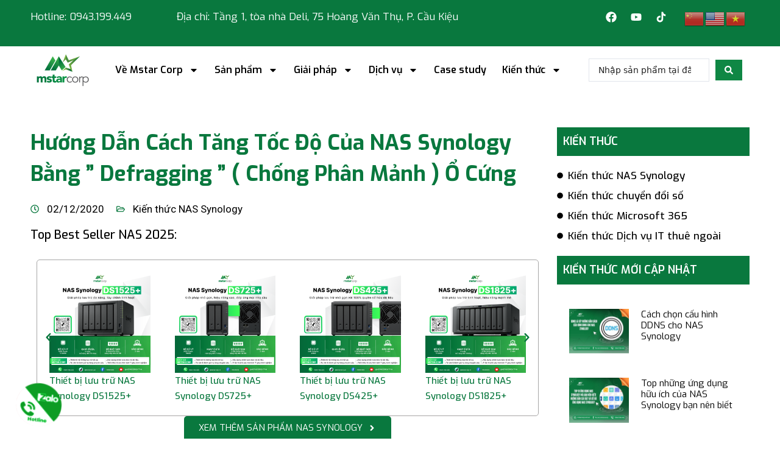

--- FILE ---
content_type: text/html; charset=UTF-8
request_url: https://mstarcorp.vn/huong-dan-cach-tang-toc-do-cua-nas-synology-bang-defragging-o-cung/
body_size: 68234
content:
<!DOCTYPE html>
<html lang="vi" prefix="og: https://ogp.me/ns#">
<head>
	<meta charset="UTF-8">
	
<!-- Google Tag Manager for WordPress by gtm4wp.com -->
<script data-cfasync="false" data-pagespeed-no-defer>
	var gtm4wp_datalayer_name = "dataLayer";
	var dataLayer = dataLayer || [];
	const gtm4wp_use_sku_instead = 1;
	const gtm4wp_currency = 'VND';
	const gtm4wp_product_per_impression = 10;
	const gtm4wp_clear_ecommerce = false;
	const gtm4wp_datalayer_max_timeout = 2000;
</script>
<!-- End Google Tag Manager for WordPress by gtm4wp.com --><meta name="viewport" content="width=device-width, initial-scale=1">
<!-- Tối ưu hóa công cụ tìm kiếm bởi Rank Math - https://rankmath.com/ -->
<title>Hướng dẫn cách tăng tốc độ của NAS Synology bằng &quot; Defragging &quot; ( chống phân mảnh ) ổ cứng | Mstar Corp</title>
<meta name="description" content="&quot; Defragmentation &quot; ( chống phân mảnh )  còn được gọi là “defrag” hoặc “defragging”, là quá trình tổ chức lại dữ liệu được lưu trữ trên ổ cứng NAS Synology"/>
<meta name="robots" content="follow, index, max-snippet:-1, max-video-preview:-1, max-image-preview:large"/>
<link rel="canonical" href="https://mstarcorp.vn/huong-dan-cach-tang-toc-do-cua-nas-synology-bang-defragging-o-cung/" />
<meta property="og:locale" content="vi_VN" />
<meta property="og:type" content="article" />
<meta property="og:title" content="Hướng dẫn cách tăng tốc độ của NAS Synology bằng &quot; Defragging &quot; ( chống phân mảnh ) ổ cứng | Mstar Corp" />
<meta property="og:description" content="&quot; Defragmentation &quot; ( chống phân mảnh )  còn được gọi là “defrag” hoặc “defragging”, là quá trình tổ chức lại dữ liệu được lưu trữ trên ổ cứng NAS Synology" />
<meta property="og:url" content="https://mstarcorp.vn/huong-dan-cach-tang-toc-do-cua-nas-synology-bang-defragging-o-cung/" />
<meta property="og:site_name" content="Mstar Corp" />
<meta property="article:publisher" content="https://www.facebook.com/mstarcorp/" />
<meta property="article:section" content="Kiến thức NAS Synology" />
<meta property="og:image" content="https://mstarcorp.vn/wp-content/uploads/2020/12/toc-do.jpg" />
<meta property="og:image:secure_url" content="https://mstarcorp.vn/wp-content/uploads/2020/12/toc-do.jpg" />
<meta property="og:image:width" content="750" />
<meta property="og:image:height" content="411" />
<meta property="og:image:alt" content="Hướng dẫn cách tăng tốc độ của NAS Synology bằng &quot; Defragging &quot; ( chống phân mảnh ) ổ cứng" />
<meta property="og:image:type" content="image/jpeg" />
<meta property="article:published_time" content="2020-12-02T11:08:43+07:00" />
<meta name="twitter:card" content="summary_large_image" />
<meta name="twitter:title" content="Hướng dẫn cách tăng tốc độ của NAS Synology bằng &quot; Defragging &quot; ( chống phân mảnh ) ổ cứng | Mstar Corp" />
<meta name="twitter:description" content="&quot; Defragmentation &quot; ( chống phân mảnh )  còn được gọi là “defrag” hoặc “defragging”, là quá trình tổ chức lại dữ liệu được lưu trữ trên ổ cứng NAS Synology" />
<meta name="twitter:site" content="@MstarCorpVN" />
<meta name="twitter:creator" content="@MstarCorpVN" />
<meta name="twitter:image" content="https://mstarcorp.vn/wp-content/uploads/2020/12/toc-do.jpg" />
<meta name="twitter:label1" content="Được viết bởi" />
<meta name="twitter:data1" content="luan.tat" />
<meta name="twitter:label2" content="Thời gian để đọc" />
<meta name="twitter:data2" content="3 phút" />
<script type="application/ld+json" class="rank-math-schema">{"@context":"https://schema.org","@graph":[{"@type":"Place","@id":"https://mstarcorp.vn/#place","geo":{"@type":"GeoCoordinates","latitude":"10.7992055","longitude":"106.6754478"},"hasMap":"https://www.google.com/maps/search/?api=1&amp;query=10.7992055,106.6754478","address":{"@type":"PostalAddress","streetAddress":"T\u1ea7ng 1, 75 Ho\u00e0ng V\u0103n Th\u1ee5","addressLocality":"Ph\u01b0\u1eddng C\u1ea7u Ki\u1ec7u","addressRegion":"Tp.HCM","postalCode":"700000","addressCountry":"Vi\u1ec7t Nam"}},{"@type":["ComputerStore","Organization"],"@id":"https://mstarcorp.vn/#organization","name":"Mstar Corp","url":"https://mstarcorp.vn","sameAs":["https://www.facebook.com/mstarcorp/","https://twitter.com/MstarCorpVN","https://www.youtube.com/@MSTARCORPCNTTVN","https://twitter.com/MstarCorpVN","https://www.tiktok.com/@mstarcorp.vn"],"email":"info@mstarcorp.vn","address":{"@type":"PostalAddress","streetAddress":"T\u1ea7ng 1, 75 Ho\u00e0ng V\u0103n Th\u1ee5","addressLocality":"Ph\u01b0\u1eddng C\u1ea7u Ki\u1ec7u","addressRegion":"Tp.HCM","postalCode":"700000","addressCountry":"Vi\u1ec7t Nam"},"logo":{"@type":"ImageObject","@id":"https://mstarcorp.vn/#logo","url":"https://mstarcorp.vn/wp-content/uploads/2024/04/logo.png","contentUrl":"https://mstarcorp.vn/wp-content/uploads/2024/04/logo.png","caption":"Mstar Corp","inLanguage":"vi","width":"200","height":"100"},"priceRange":"$$$","openingHours":["Monday,Tuesday,Wednesday,Thursday,Friday,Saturday,Sunday 09:00-17:00"],"description":"Mstar Corp l\u00e0 C\u00f4ng ty cung c\u1ea5p Gi\u1ea3i Ph\u00e1p To\u00e0n Di\u1ec7n cho Doanh Nghi\u1ec7p.\r\n","legalName":"C\u00f4ng Ty TNHH Th\u01b0\u01a1ng M\u1ea1i D\u1ecbch V\u1ee5 Vi T\u00ednh Sao Mai","taxID":"0310192950","foundingDate":"2008","numberOfEmployees":{"@type":"QuantitativeValue","minValue":"11 ","maxValue":" 50"},"location":{"@id":"https://mstarcorp.vn/#place"},"image":{"@id":"https://mstarcorp.vn/#logo"},"telephone":"+84943199449"},{"@type":"WebSite","@id":"https://mstarcorp.vn/#website","url":"https://mstarcorp.vn","name":"Mstar Corp","alternateName":"C\u00f4ng ty d\u1ecbch v\u1ee5 vi t\u00ednh MstarCorp","publisher":{"@id":"https://mstarcorp.vn/#organization"},"inLanguage":"vi"},{"@type":"ImageObject","@id":"https://mstarcorp.vn/wp-content/uploads/2020/12/toc-do.jpg","url":"https://mstarcorp.vn/wp-content/uploads/2020/12/toc-do.jpg","width":"750","height":"411","caption":"H\u01b0\u1edbng d\u1eabn c\u00e1ch t\u0103ng t\u1ed1c \u0111\u1ed9 c\u1ee7a NAS Synology b\u1eb1ng \" Defragging \" ( ch\u1ed1ng ph\u00e2n m\u1ea3nh ) \u1ed5 c\u1ee9ng","inLanguage":"vi"},{"@type":"BreadcrumbList","@id":"https://mstarcorp.vn/huong-dan-cach-tang-toc-do-cua-nas-synology-bang-defragging-o-cung/#breadcrumb","itemListElement":[{"@type":"ListItem","position":"1","item":{"@id":"https://mstarcorp.vn","name":"Mstar Corp"}},{"@type":"ListItem","position":"2","item":{"@id":"https://mstarcorp.vn/kien-thuc/","name":"Ki\u1ebfn th\u1ee9c"}},{"@type":"ListItem","position":"3","item":{"@id":"https://mstarcorp.vn/kien-thuc/kien-thuc-nas-synology/","name":"Ki\u1ebfn th\u1ee9c NAS Synology"}},{"@type":"ListItem","position":"4","item":{"@id":"https://mstarcorp.vn/huong-dan-cach-tang-toc-do-cua-nas-synology-bang-defragging-o-cung/","name":"H\u01b0\u1edbng d\u1eabn c\u00e1ch t\u0103ng t\u1ed1c \u0111\u1ed9 c\u1ee7a NAS Synology b\u1eb1ng  &#8221; Defragging &#8221; ( ch\u1ed1ng ph\u00e2n m\u1ea3nh ) \u1ed5 c\u1ee9ng"}}]},{"@type":"WebPage","@id":"https://mstarcorp.vn/huong-dan-cach-tang-toc-do-cua-nas-synology-bang-defragging-o-cung/#webpage","url":"https://mstarcorp.vn/huong-dan-cach-tang-toc-do-cua-nas-synology-bang-defragging-o-cung/","name":"H\u01b0\u1edbng d\u1eabn c\u00e1ch t\u0103ng t\u1ed1c \u0111\u1ed9 c\u1ee7a NAS Synology b\u1eb1ng &quot; Defragging &quot; ( ch\u1ed1ng ph\u00e2n m\u1ea3nh ) \u1ed5 c\u1ee9ng | Mstar Corp","datePublished":"2020-12-02T11:08:43+07:00","dateModified":"2020-12-02T11:08:43+07:00","isPartOf":{"@id":"https://mstarcorp.vn/#website"},"primaryImageOfPage":{"@id":"https://mstarcorp.vn/wp-content/uploads/2020/12/toc-do.jpg"},"inLanguage":"vi","breadcrumb":{"@id":"https://mstarcorp.vn/huong-dan-cach-tang-toc-do-cua-nas-synology-bang-defragging-o-cung/#breadcrumb"}},{"@type":"Person","@id":"https://mstarcorp.vn/author/luan-tat/","name":"luan.tat","url":"https://mstarcorp.vn/author/luan-tat/","image":{"@type":"ImageObject","@id":"https://secure.gravatar.com/avatar/fcad7c37af3ba7bc539dabc41ef189c7c0ad040e7f968a9cfaab172f522c4e84?s=96&amp;d=mm&amp;r=g","url":"https://secure.gravatar.com/avatar/fcad7c37af3ba7bc539dabc41ef189c7c0ad040e7f968a9cfaab172f522c4e84?s=96&amp;d=mm&amp;r=g","caption":"luan.tat","inLanguage":"vi"},"worksFor":{"@id":"https://mstarcorp.vn/#organization"}},{"@type":"BlogPosting","headline":"H\u01b0\u1edbng d\u1eabn c\u00e1ch t\u0103ng t\u1ed1c \u0111\u1ed9 c\u1ee7a NAS Synology b\u1eb1ng &quot; Defragging &quot; ( ch\u1ed1ng ph\u00e2n m\u1ea3nh ) \u1ed5 c\u1ee9ng | Mstar","keywords":"H\u01b0\u1edbng d\u1eabn c\u00e1ch t\u0103ng t\u1ed1c \u0111\u1ed9 c\u1ee7a NAS Synology b\u1eb1ng\u00a0 Defragging ( ch\u1ed1ng ph\u00e2n m\u1ea3nh ) \u1ed5 c\u1ee9ng","datePublished":"2020-12-02T11:08:43+07:00","dateModified":"2020-12-02T11:08:43+07:00","articleSection":"Ki\u1ebfn th\u1ee9c NAS Synology","author":{"@id":"https://mstarcorp.vn/author/luan-tat/","name":"luan.tat"},"publisher":{"@id":"https://mstarcorp.vn/#organization"},"description":"&quot; Defragmentation &quot; ( ch\u1ed1ng ph\u00e2n m\u1ea3nh )\u00a0 c\u00f2n \u0111\u01b0\u1ee3c g\u1ecdi l\u00e0 \u201cdefrag\u201d ho\u1eb7c \u201cdefragging\u201d, l\u00e0 qu\u00e1 tr\u00ecnh t\u1ed5 ch\u1ee9c l\u1ea1i d\u1eef li\u1ec7u \u0111\u01b0\u1ee3c l\u01b0u tr\u1eef tr\u00ean \u1ed5 c\u1ee9ng NAS Synology","name":"H\u01b0\u1edbng d\u1eabn c\u00e1ch t\u0103ng t\u1ed1c \u0111\u1ed9 c\u1ee7a NAS Synology b\u1eb1ng &quot; Defragging &quot; ( ch\u1ed1ng ph\u00e2n m\u1ea3nh ) \u1ed5 c\u1ee9ng | Mstar","@id":"https://mstarcorp.vn/huong-dan-cach-tang-toc-do-cua-nas-synology-bang-defragging-o-cung/#richSnippet","isPartOf":{"@id":"https://mstarcorp.vn/huong-dan-cach-tang-toc-do-cua-nas-synology-bang-defragging-o-cung/#webpage"},"image":{"@id":"https://mstarcorp.vn/wp-content/uploads/2020/12/toc-do.jpg"},"inLanguage":"vi","mainEntityOfPage":{"@id":"https://mstarcorp.vn/huong-dan-cach-tang-toc-do-cua-nas-synology-bang-defragging-o-cung/#webpage"}}]}</script>
<!-- /Plugin SEO WordPress Rank Math -->

<link rel='dns-prefetch' href='//capi-automation.s3.us-east-2.amazonaws.com' />
<link href='https://fonts.gstatic.com' crossorigin rel='preconnect' />
<link href='https://fonts.googleapis.com' crossorigin rel='preconnect' />
<link rel="alternate" type="application/rss+xml" title="Dòng thông tin Mstar Corp &raquo;" href="https://mstarcorp.vn/feed/" />
<link rel="alternate" type="application/rss+xml" title="Mstar Corp &raquo; Dòng bình luận" href="https://mstarcorp.vn/comments/feed/" />
<link rel="alternate" type="application/rss+xml" title="Mstar Corp &raquo; Hướng dẫn cách tăng tốc độ của NAS Synology bằng  &#8221; Defragging &#8221; ( chống phân mảnh ) ổ cứng Dòng bình luận" href="https://mstarcorp.vn/huong-dan-cach-tang-toc-do-cua-nas-synology-bang-defragging-o-cung/feed/" />
<link rel="alternate" title="oNhúng (JSON)" type="application/json+oembed" href="https://mstarcorp.vn/wp-json/oembed/1.0/embed?url=https%3A%2F%2Fmstarcorp.vn%2Fhuong-dan-cach-tang-toc-do-cua-nas-synology-bang-defragging-o-cung%2F" />
<link rel="alternate" title="oNhúng (XML)" type="text/xml+oembed" href="https://mstarcorp.vn/wp-json/oembed/1.0/embed?url=https%3A%2F%2Fmstarcorp.vn%2Fhuong-dan-cach-tang-toc-do-cua-nas-synology-bang-defragging-o-cung%2F&#038;format=xml" />
<style id='wp-img-auto-sizes-contain-inline-css'>
img:is([sizes=auto i],[sizes^="auto," i]){contain-intrinsic-size:3000px 1500px}
/*# sourceURL=wp-img-auto-sizes-contain-inline-css */
</style>
<style id='wp-emoji-styles-inline-css'>

	img.wp-smiley, img.emoji {
		display: inline !important;
		border: none !important;
		box-shadow: none !important;
		height: 1em !important;
		width: 1em !important;
		margin: 0 0.07em !important;
		vertical-align: -0.1em !important;
		background: none !important;
		padding: 0 !important;
	}
/*# sourceURL=wp-emoji-styles-inline-css */
</style>
<style id='classic-theme-styles-inline-css'>
/*! This file is auto-generated */
.wp-block-button__link{color:#fff;background-color:#32373c;border-radius:9999px;box-shadow:none;text-decoration:none;padding:calc(.667em + 2px) calc(1.333em + 2px);font-size:1.125em}.wp-block-file__button{background:#32373c;color:#fff;text-decoration:none}
/*# sourceURL=/wp-includes/css/classic-themes.min.css */
</style>
<link rel='stylesheet' id='woocommerce-layout-css' href='https://mstarcorp.vn/wp-content/plugins/woocommerce/assets/css/woocommerce-layout.css?ver=10.4.3' media='all' />
<link rel='stylesheet' id='woocommerce-smallscreen-css' href='https://mstarcorp.vn/wp-content/plugins/woocommerce/assets/css/woocommerce-smallscreen.css?ver=10.4.3' media='only screen and (max-width: 768px)' />
<link rel='stylesheet' id='woocommerce-general-css' href='https://mstarcorp.vn/wp-content/plugins/woocommerce/assets/css/woocommerce.css?ver=10.4.3' media='all' />
<style id='woocommerce-inline-inline-css'>
.woocommerce form .form-row .required { visibility: visible; }
/*# sourceURL=woocommerce-inline-inline-css */
</style>
<link rel='stylesheet' id='generate-comments-css' href='https://mstarcorp.vn/wp-content/themes/generatepress/assets/css/components/comments.min.css?ver=3.6.0' media='all' />
<link rel='stylesheet' id='generate-style-css' href='https://mstarcorp.vn/wp-content/themes/generatepress/assets/css/main.min.css?ver=3.6.0' media='all' />
<style id='generate-style-inline-css'>
body{background-color:#ffffff;color:var(--contrast);}a{color:var(--accent);}a:hover, a:focus, a:active{color:var(--contrast);}.wp-block-group__inner-container{max-width:1200px;margin-left:auto;margin-right:auto;}.site-header .header-image{width:110px;}:root{--contrast:#222222;--contrast-2:#575760;--contrast-3:#b2b2be;--base:#f0f0f0;--base-2:#f7f8f9;--base-3:#ffffff;--accent:#1e73be;}:root .has-contrast-color{color:var(--contrast);}:root .has-contrast-background-color{background-color:var(--contrast);}:root .has-contrast-2-color{color:var(--contrast-2);}:root .has-contrast-2-background-color{background-color:var(--contrast-2);}:root .has-contrast-3-color{color:var(--contrast-3);}:root .has-contrast-3-background-color{background-color:var(--contrast-3);}:root .has-base-color{color:var(--base);}:root .has-base-background-color{background-color:var(--base);}:root .has-base-2-color{color:var(--base-2);}:root .has-base-2-background-color{background-color:var(--base-2);}:root .has-base-3-color{color:var(--base-3);}:root .has-base-3-background-color{background-color:var(--base-3);}:root .has-accent-color{color:var(--accent);}:root .has-accent-background-color{background-color:var(--accent);}.top-bar{background-color:#636363;color:#ffffff;}.top-bar a{color:#ffffff;}.top-bar a:hover{color:#303030;}.site-header{background-color:var(--base-3);}.main-title a,.main-title a:hover{color:var(--contrast);}.site-description{color:var(--contrast-2);}.mobile-menu-control-wrapper .menu-toggle,.mobile-menu-control-wrapper .menu-toggle:hover,.mobile-menu-control-wrapper .menu-toggle:focus,.has-inline-mobile-toggle #site-navigation.toggled{background-color:rgba(0, 0, 0, 0.02);}.main-navigation,.main-navigation ul ul{background-color:var(--base-3);}.main-navigation .main-nav ul li a, .main-navigation .menu-toggle, .main-navigation .menu-bar-items{color:var(--contrast);}.main-navigation .main-nav ul li:not([class*="current-menu-"]):hover > a, .main-navigation .main-nav ul li:not([class*="current-menu-"]):focus > a, .main-navigation .main-nav ul li.sfHover:not([class*="current-menu-"]) > a, .main-navigation .menu-bar-item:hover > a, .main-navigation .menu-bar-item.sfHover > a{color:var(--accent);}button.menu-toggle:hover,button.menu-toggle:focus{color:var(--contrast);}.main-navigation .main-nav ul li[class*="current-menu-"] > a{color:var(--accent);}.navigation-search input[type="search"],.navigation-search input[type="search"]:active, .navigation-search input[type="search"]:focus, .main-navigation .main-nav ul li.search-item.active > a, .main-navigation .menu-bar-items .search-item.active > a{color:var(--accent);}.main-navigation ul ul{background-color:var(--base);}.separate-containers .inside-article, .separate-containers .comments-area, .separate-containers .page-header, .one-container .container, .separate-containers .paging-navigation, .inside-page-header{background-color:var(--base-3);}.entry-title a{color:var(--contrast);}.entry-title a:hover{color:var(--contrast-2);}.entry-meta{color:var(--contrast-2);}.sidebar .widget{background-color:var(--base-3);}.footer-widgets{background-color:var(--base-3);}.site-info{background-color:var(--base-3);}input[type="text"],input[type="email"],input[type="url"],input[type="password"],input[type="search"],input[type="tel"],input[type="number"],textarea,select{color:var(--contrast);background-color:var(--base-2);border-color:var(--base);}input[type="text"]:focus,input[type="email"]:focus,input[type="url"]:focus,input[type="password"]:focus,input[type="search"]:focus,input[type="tel"]:focus,input[type="number"]:focus,textarea:focus,select:focus{color:var(--contrast);background-color:var(--base-2);border-color:var(--contrast-3);}button,html input[type="button"],input[type="reset"],input[type="submit"],a.button,a.wp-block-button__link:not(.has-background){color:#ffffff;background-color:#55555e;}button:hover,html input[type="button"]:hover,input[type="reset"]:hover,input[type="submit"]:hover,a.button:hover,button:focus,html input[type="button"]:focus,input[type="reset"]:focus,input[type="submit"]:focus,a.button:focus,a.wp-block-button__link:not(.has-background):active,a.wp-block-button__link:not(.has-background):focus,a.wp-block-button__link:not(.has-background):hover{color:#ffffff;background-color:#3f4047;}a.generate-back-to-top{background-color:rgba( 0,0,0,0.4 );color:#ffffff;}a.generate-back-to-top:hover,a.generate-back-to-top:focus{background-color:rgba( 0,0,0,0.6 );color:#ffffff;}:root{--gp-search-modal-bg-color:var(--base-3);--gp-search-modal-text-color:var(--contrast);--gp-search-modal-overlay-bg-color:rgba(0,0,0,0.2);}@media (max-width: 768px){.main-navigation .menu-bar-item:hover > a, .main-navigation .menu-bar-item.sfHover > a{background:none;color:var(--contrast);}}.nav-below-header .main-navigation .inside-navigation.grid-container, .nav-above-header .main-navigation .inside-navigation.grid-container{padding:0px 20px 0px 20px;}.site-main .wp-block-group__inner-container{padding:40px;}.separate-containers .paging-navigation{padding-top:20px;padding-bottom:20px;}.entry-content .alignwide, body:not(.no-sidebar) .entry-content .alignfull{margin-left:-40px;width:calc(100% + 80px);max-width:calc(100% + 80px);}.rtl .menu-item-has-children .dropdown-menu-toggle{padding-left:20px;}.rtl .main-navigation .main-nav ul li.menu-item-has-children > a{padding-right:20px;}@media (max-width:768px){.separate-containers .inside-article, .separate-containers .comments-area, .separate-containers .page-header, .separate-containers .paging-navigation, .one-container .site-content, .inside-page-header{padding:30px;}.site-main .wp-block-group__inner-container{padding:30px;}.inside-top-bar{padding-right:30px;padding-left:30px;}.inside-header{padding-right:30px;padding-left:30px;}.widget-area .widget{padding-top:30px;padding-right:30px;padding-bottom:30px;padding-left:30px;}.footer-widgets-container{padding-top:30px;padding-right:30px;padding-bottom:30px;padding-left:30px;}.inside-site-info{padding-right:30px;padding-left:30px;}.entry-content .alignwide, body:not(.no-sidebar) .entry-content .alignfull{margin-left:-30px;width:calc(100% + 60px);max-width:calc(100% + 60px);}.one-container .site-main .paging-navigation{margin-bottom:20px;}}/* End cached CSS */.is-right-sidebar{width:30%;}.is-left-sidebar{width:30%;}.site-content .content-area{width:70%;}@media (max-width: 768px){.main-navigation .menu-toggle,.sidebar-nav-mobile:not(#sticky-placeholder){display:block;}.main-navigation ul,.gen-sidebar-nav,.main-navigation:not(.slideout-navigation):not(.toggled) .main-nav > ul,.has-inline-mobile-toggle #site-navigation .inside-navigation > *:not(.navigation-search):not(.main-nav){display:none;}.nav-align-right .inside-navigation,.nav-align-center .inside-navigation{justify-content:space-between;}.has-inline-mobile-toggle .mobile-menu-control-wrapper{display:flex;flex-wrap:wrap;}.has-inline-mobile-toggle .inside-header{flex-direction:row;text-align:left;flex-wrap:wrap;}.has-inline-mobile-toggle .header-widget,.has-inline-mobile-toggle #site-navigation{flex-basis:100%;}.nav-float-left .has-inline-mobile-toggle #site-navigation{order:10;}}
.elementor-template-full-width .site-content{display:block;}
/*# sourceURL=generate-style-inline-css */
</style>
<link rel='stylesheet' id='generate-child-css' href='https://mstarcorp.vn/wp-content/themes/generatepress-child/style.css?ver=1712731582' media='all' />
<link rel='stylesheet' id='generate-google-fonts-css' href='https://fonts.googleapis.com/css?family=Exo%3A100%2C200%2C300%2Cregular%2C500%2C600%2C700%2C800%2C900%2C100italic%2C200italic%2C300italic%2Citalic%2C500italic%2C600italic%2C700italic%2C800italic%2C900italic&#038;display=swap&#038;ver=3.6.0' media='all' />
<link rel='stylesheet' id='font-awesome-all-css' href='https://mstarcorp.vn/wp-content/plugins/jet-menu/assets/public/lib/font-awesome/css/all.min.css?ver=5.12.0' media='all' />
<link rel='stylesheet' id='font-awesome-v4-shims-css' href='https://mstarcorp.vn/wp-content/plugins/jet-menu/assets/public/lib/font-awesome/css/v4-shims.min.css?ver=5.12.0' media='all' />
<link rel='stylesheet' id='jet-menu-public-styles-css' href='https://mstarcorp.vn/wp-content/plugins/jet-menu/assets/public/css/public.css?ver=2.2.4' media='all' />
<link rel='stylesheet' id='elementor-frontend-css' href='https://mstarcorp.vn/wp-content/plugins/elementor/assets/css/frontend-lite.min.css?ver=3.21.1' media='all' />
<style id='elementor-frontend-inline-css'>
.elementor-kit-19{--e-global-color-primary:#09783E;--e-global-color-secondary:#000000;--e-global-color-text:#000000;--e-global-color-accent:#61CE70;--e-global-color-1192f09:#FFFFFF;--e-global-typography-primary-font-family:"Roboto";--e-global-typography-primary-font-weight:600;--e-global-typography-secondary-font-family:"Roboto Slab";--e-global-typography-secondary-font-weight:400;--e-global-typography-text-font-family:"Roboto";--e-global-typography-text-font-weight:400;--e-global-typography-accent-font-family:"Roboto";--e-global-typography-accent-font-weight:500;}.elementor-section.elementor-section-boxed > .elementor-container{max-width:1200px;}.e-con{--container-max-width:1200px;}.elementor-widget:not(:last-child){margin-block-end:20px;}.elementor-element{--widgets-spacing:20px 20px;}{}h1.entry-title{display:var(--page-title-display);}.elementor-kit-19 e-page-transition{background-color:#FFBC7D;}@media(max-width:1024px){.elementor-section.elementor-section-boxed > .elementor-container{max-width:1024px;}.e-con{--container-max-width:1024px;}}@media(max-width:767px){.elementor-section.elementor-section-boxed > .elementor-container{max-width:767px;}.e-con{--container-max-width:767px;}}
.elementor-widget-nested-tabs > .elementor-widget-container > .e-n-tabs[data-touch-mode="false"] > .e-n-tabs-heading > .e-n-tab-title[aria-selected="false"]:hover{background:var( --e-global-color-accent );}.elementor-widget-nested-tabs > .elementor-widget-container > .e-n-tabs > .e-n-tabs-heading > .e-n-tab-title[aria-selected="true"], .elementor-widget-nested-tabs > .elementor-widget-container > .e-n-tabs[data-touch-mode="true"] > .e-n-tabs-heading > .e-n-tab-title[aria-selected="false"]:hover{background:var( --e-global-color-accent );}.elementor-widget-nested-tabs > .elementor-widget-container > .e-n-tabs > .e-n-tabs-heading > :is( .e-n-tab-title > .e-n-tab-title-text, .e-n-tab-title ){font-family:var( --e-global-typography-accent-font-family ), Sans-serif;font-weight:var( --e-global-typography-accent-font-weight );}.elementor-widget-heading .elementor-heading-title{color:var( --e-global-color-primary );font-family:var( --e-global-typography-primary-font-family ), Sans-serif;font-weight:var( --e-global-typography-primary-font-weight );}.elementor-widget-image .widget-image-caption{color:var( --e-global-color-text );font-family:var( --e-global-typography-text-font-family ), Sans-serif;font-weight:var( --e-global-typography-text-font-weight );}.elementor-widget-text-editor{color:var( --e-global-color-text );font-family:var( --e-global-typography-text-font-family ), Sans-serif;font-weight:var( --e-global-typography-text-font-weight );}.elementor-widget-text-editor.elementor-drop-cap-view-stacked .elementor-drop-cap{background-color:var( --e-global-color-primary );}.elementor-widget-text-editor.elementor-drop-cap-view-framed .elementor-drop-cap, .elementor-widget-text-editor.elementor-drop-cap-view-default .elementor-drop-cap{color:var( --e-global-color-primary );border-color:var( --e-global-color-primary );}.elementor-widget-button .elementor-button{font-family:var( --e-global-typography-accent-font-family ), Sans-serif;font-weight:var( --e-global-typography-accent-font-weight );background-color:var( --e-global-color-accent );}.elementor-widget-divider{--divider-color:var( --e-global-color-secondary );}.elementor-widget-divider .elementor-divider__text{color:var( --e-global-color-secondary );font-family:var( --e-global-typography-secondary-font-family ), Sans-serif;font-weight:var( --e-global-typography-secondary-font-weight );}.elementor-widget-divider.elementor-view-stacked .elementor-icon{background-color:var( --e-global-color-secondary );}.elementor-widget-divider.elementor-view-framed .elementor-icon, .elementor-widget-divider.elementor-view-default .elementor-icon{color:var( --e-global-color-secondary );border-color:var( --e-global-color-secondary );}.elementor-widget-divider.elementor-view-framed .elementor-icon, .elementor-widget-divider.elementor-view-default .elementor-icon svg{fill:var( --e-global-color-secondary );}.elementor-widget-image-box .elementor-image-box-title{color:var( --e-global-color-primary );font-family:var( --e-global-typography-primary-font-family ), Sans-serif;font-weight:var( --e-global-typography-primary-font-weight );}.elementor-widget-image-box .elementor-image-box-description{color:var( --e-global-color-text );font-family:var( --e-global-typography-text-font-family ), Sans-serif;font-weight:var( --e-global-typography-text-font-weight );}.elementor-widget-icon.elementor-view-stacked .elementor-icon{background-color:var( --e-global-color-primary );}.elementor-widget-icon.elementor-view-framed .elementor-icon, .elementor-widget-icon.elementor-view-default .elementor-icon{color:var( --e-global-color-primary );border-color:var( --e-global-color-primary );}.elementor-widget-icon.elementor-view-framed .elementor-icon, .elementor-widget-icon.elementor-view-default .elementor-icon svg{fill:var( --e-global-color-primary );}.elementor-widget-icon-box.elementor-view-stacked .elementor-icon{background-color:var( --e-global-color-primary );}.elementor-widget-icon-box.elementor-view-framed .elementor-icon, .elementor-widget-icon-box.elementor-view-default .elementor-icon{fill:var( --e-global-color-primary );color:var( --e-global-color-primary );border-color:var( --e-global-color-primary );}.elementor-widget-icon-box .elementor-icon-box-title{color:var( --e-global-color-primary );}.elementor-widget-icon-box .elementor-icon-box-title, .elementor-widget-icon-box .elementor-icon-box-title a{font-family:var( --e-global-typography-primary-font-family ), Sans-serif;font-weight:var( --e-global-typography-primary-font-weight );}.elementor-widget-icon-box .elementor-icon-box-description{color:var( --e-global-color-text );font-family:var( --e-global-typography-text-font-family ), Sans-serif;font-weight:var( --e-global-typography-text-font-weight );}.elementor-widget-star-rating .elementor-star-rating__title{color:var( --e-global-color-text );font-family:var( --e-global-typography-text-font-family ), Sans-serif;font-weight:var( --e-global-typography-text-font-weight );}.elementor-widget-image-gallery .gallery-item .gallery-caption{font-family:var( --e-global-typography-accent-font-family ), Sans-serif;font-weight:var( --e-global-typography-accent-font-weight );}.elementor-widget-icon-list .elementor-icon-list-item:not(:last-child):after{border-color:var( --e-global-color-text );}.elementor-widget-icon-list .elementor-icon-list-icon i{color:var( --e-global-color-primary );}.elementor-widget-icon-list .elementor-icon-list-icon svg{fill:var( --e-global-color-primary );}.elementor-widget-icon-list .elementor-icon-list-item > .elementor-icon-list-text, .elementor-widget-icon-list .elementor-icon-list-item > a{font-family:var( --e-global-typography-text-font-family ), Sans-serif;font-weight:var( --e-global-typography-text-font-weight );}.elementor-widget-icon-list .elementor-icon-list-text{color:var( --e-global-color-secondary );}.elementor-widget-counter .elementor-counter-number-wrapper{color:var( --e-global-color-primary );font-family:var( --e-global-typography-primary-font-family ), Sans-serif;font-weight:var( --e-global-typography-primary-font-weight );}.elementor-widget-counter .elementor-counter-title{color:var( --e-global-color-secondary );font-family:var( --e-global-typography-secondary-font-family ), Sans-serif;font-weight:var( --e-global-typography-secondary-font-weight );}.elementor-widget-progress .elementor-progress-wrapper .elementor-progress-bar{background-color:var( --e-global-color-primary );}.elementor-widget-progress .elementor-title{color:var( --e-global-color-primary );font-family:var( --e-global-typography-text-font-family ), Sans-serif;font-weight:var( --e-global-typography-text-font-weight );}.elementor-widget-testimonial .elementor-testimonial-content{color:var( --e-global-color-text );font-family:var( --e-global-typography-text-font-family ), Sans-serif;font-weight:var( --e-global-typography-text-font-weight );}.elementor-widget-testimonial .elementor-testimonial-name{color:var( --e-global-color-primary );font-family:var( --e-global-typography-primary-font-family ), Sans-serif;font-weight:var( --e-global-typography-primary-font-weight );}.elementor-widget-testimonial .elementor-testimonial-job{color:var( --e-global-color-secondary );font-family:var( --e-global-typography-secondary-font-family ), Sans-serif;font-weight:var( --e-global-typography-secondary-font-weight );}.elementor-widget-tabs .elementor-tab-title, .elementor-widget-tabs .elementor-tab-title a{color:var( --e-global-color-primary );}.elementor-widget-tabs .elementor-tab-title.elementor-active,
					 .elementor-widget-tabs .elementor-tab-title.elementor-active a{color:var( --e-global-color-accent );}.elementor-widget-tabs .elementor-tab-title{font-family:var( --e-global-typography-primary-font-family ), Sans-serif;font-weight:var( --e-global-typography-primary-font-weight );}.elementor-widget-tabs .elementor-tab-content{color:var( --e-global-color-text );font-family:var( --e-global-typography-text-font-family ), Sans-serif;font-weight:var( --e-global-typography-text-font-weight );}.elementor-widget-accordion .elementor-accordion-icon, .elementor-widget-accordion .elementor-accordion-title{color:var( --e-global-color-primary );}.elementor-widget-accordion .elementor-accordion-icon svg{fill:var( --e-global-color-primary );}.elementor-widget-accordion .elementor-active .elementor-accordion-icon, .elementor-widget-accordion .elementor-active .elementor-accordion-title{color:var( --e-global-color-accent );}.elementor-widget-accordion .elementor-active .elementor-accordion-icon svg{fill:var( --e-global-color-accent );}.elementor-widget-accordion .elementor-accordion-title{font-family:var( --e-global-typography-primary-font-family ), Sans-serif;font-weight:var( --e-global-typography-primary-font-weight );}.elementor-widget-accordion .elementor-tab-content{color:var( --e-global-color-text );font-family:var( --e-global-typography-text-font-family ), Sans-serif;font-weight:var( --e-global-typography-text-font-weight );}.elementor-widget-toggle .elementor-toggle-title, .elementor-widget-toggle .elementor-toggle-icon{color:var( --e-global-color-primary );}.elementor-widget-toggle .elementor-toggle-icon svg{fill:var( --e-global-color-primary );}.elementor-widget-toggle .elementor-tab-title.elementor-active a, .elementor-widget-toggle .elementor-tab-title.elementor-active .elementor-toggle-icon{color:var( --e-global-color-accent );}.elementor-widget-toggle .elementor-toggle-title{font-family:var( --e-global-typography-primary-font-family ), Sans-serif;font-weight:var( --e-global-typography-primary-font-weight );}.elementor-widget-toggle .elementor-tab-content{color:var( --e-global-color-text );font-family:var( --e-global-typography-text-font-family ), Sans-serif;font-weight:var( --e-global-typography-text-font-weight );}.elementor-widget-alert .elementor-alert-title{font-family:var( --e-global-typography-primary-font-family ), Sans-serif;font-weight:var( --e-global-typography-primary-font-weight );}.elementor-widget-alert .elementor-alert-description{font-family:var( --e-global-typography-text-font-family ), Sans-serif;font-weight:var( --e-global-typography-text-font-weight );}.elementor-widget-jet-custom-menu > .elementor-widget-container > div > .jet-custom-nav > .jet-custom-nav__item > a{background-color:var( --e-global-color-text );}.elementor-widget-jet-custom-menu  > .elementor-widget-container > div > .jet-custom-nav > .jet-custom-nav__item > a .jet-custom-item-label.top-level-label{font-family:var( --e-global-typography-accent-font-family ), Sans-serif;font-weight:var( --e-global-typography-accent-font-weight );}.elementor-widget-jet-custom-menu  > .elementor-widget-container > div > .jet-custom-nav > .jet-custom-nav__item > a .jet-custom-item-desc.top-level-desc{font-family:var( --e-global-typography-accent-font-family ), Sans-serif;font-weight:var( --e-global-typography-accent-font-weight );}.elementor-widget-jet-custom-menu > .elementor-widget-container > div > .jet-custom-nav > .jet-custom-nav__item > .jet-custom-nav__sub .jet-custom-nav__item > a{background-color:var( --e-global-color-secondary );}.elementor-widget-jet-custom-menu  > .elementor-widget-container > div > .jet-custom-nav > .jet-custom-nav__item > .jet-custom-nav__sub .jet-custom-nav__item > a .jet-menu-link-text{font-family:var( --e-global-typography-primary-font-family ), Sans-serif;font-weight:var( --e-global-typography-primary-font-weight );}.elementor-widget-jet-custom-menu  > .elementor-widget-container > div > .jet-custom-nav > .jet-custom-nav__item > .jet-custom-nav__sub .jet-custom-nav__item > a .jet-custom-item-desc.sub-level-desc{font-family:var( --e-global-typography-accent-font-family ), Sans-serif;font-weight:var( --e-global-typography-accent-font-weight );}.elementor-widget-jet-custom-menu > .elementor-widget-container > div > .jet-custom-nav > .jet-custom-nav__item > a .jet-menu-icon:before{color:var( --e-global-color-text );}.elementor-widget-jet-custom-menu > .elementor-widget-container > div > .jet-custom-nav > .jet-custom-nav__item > .jet-custom-nav__sub a .jet-menu-icon:before{color:var( --e-global-color-text );}.elementor-widget-jet-custom-menu > .elementor-widget-container > div > .jet-custom-nav > .jet-custom-nav__item.hover-state > a .jet-menu-icon:before{color:var( --e-global-color-text );}.elementor-widget-jet-custom-menu > .elementor-widget-container > div > .jet-custom-nav > .jet-custom-nav__item > .jet-custom-nav__sub .jet-custom-nav__item.hover-state > a .jet-menu-icon:before{color:var( --e-global-color-text );}.elementor-widget-jet-custom-menu > .elementor-widget-container > div > .jet-custom-nav > .jet-custom-nav__item > a .jet-menu-badge .jet-menu-badge__inner{color:var( --e-global-color-text );}.elementor-widget-jet-custom-menu > .elementor-widget-container > div > .jet-custom-nav > .jet-custom-nav__item > .jet-custom-nav__sub a .jet-menu-badge .jet-menu-badge__inner{color:var( --e-global-color-text );}.elementor-widget-jet-custom-menu > .elementor-widget-container > div > .jet-custom-nav > .jet-custom-nav__item > a .jet-menu-badge .jet-menu-badge__inner, .elementor-widget-jet-custom-menu > .elementor-widget-container > div > .jet-custom-nav > .jet-custom-nav__item > .jet-custom-nav__sub a .jet-menu-badge .jet-menu-badge__inner{font-family:var( --e-global-typography-text-font-family ), Sans-serif;font-weight:var( --e-global-typography-text-font-weight );}.elementor-widget-jet-custom-menu > .elementor-widget-container > div > .jet-custom-nav > .jet-custom-nav__item > a .jet-dropdown-arrow:before{color:var( --e-global-color-text );}.elementor-widget-jet-custom-menu > .elementor-widget-container > div > .jet-custom-nav > .jet-custom-nav__item > .jet-custom-nav__sub a .jet-dropdown-arrow:before{color:var( --e-global-color-text );}.elementor-widget-jet-custom-menu > .elementor-widget-container > div > .jet-custom-nav > .jet-custom-nav__item.hover-state > a .jet-dropdown-arrow:before{color:var( --e-global-color-text );}.elementor-widget-jet-custom-menu > .elementor-widget-container > div > .jet-custom-nav > .jet-custom-nav__item > .jet-custom-nav__sub .jet-custom-nav__item.hover-state > a .jet-dropdown-arrow:before{color:var( --e-global-color-text );}.elementor-widget-jet-ajax-search .jet-search-title-fields__item-label{font-family:var( --e-global-typography-text-font-family ), Sans-serif;font-weight:var( --e-global-typography-text-font-weight );}.elementor-widget-jet-ajax-search .jet-search-title-fields__item-value{font-family:var( --e-global-typography-text-font-family ), Sans-serif;font-weight:var( --e-global-typography-text-font-weight );}.elementor-widget-jet-ajax-search .jet-search-content-fields__item-label{font-family:var( --e-global-typography-text-font-family ), Sans-serif;font-weight:var( --e-global-typography-text-font-weight );}.elementor-widget-jet-ajax-search .jet-search-content-fields__item-value{font-family:var( --e-global-typography-text-font-family ), Sans-serif;font-weight:var( --e-global-typography-text-font-weight );}.elementor-widget-text-path{font-family:var( --e-global-typography-text-font-family ), Sans-serif;font-weight:var( --e-global-typography-text-font-weight );}.elementor-widget-theme-site-logo .widget-image-caption{color:var( --e-global-color-text );font-family:var( --e-global-typography-text-font-family ), Sans-serif;font-weight:var( --e-global-typography-text-font-weight );}.elementor-widget-theme-site-title .elementor-heading-title{color:var( --e-global-color-primary );font-family:var( --e-global-typography-primary-font-family ), Sans-serif;font-weight:var( --e-global-typography-primary-font-weight );}.elementor-widget-theme-page-title .elementor-heading-title{color:var( --e-global-color-primary );font-family:var( --e-global-typography-primary-font-family ), Sans-serif;font-weight:var( --e-global-typography-primary-font-weight );}.elementor-widget-theme-post-title .elementor-heading-title{color:var( --e-global-color-primary );font-family:var( --e-global-typography-primary-font-family ), Sans-serif;font-weight:var( --e-global-typography-primary-font-weight );}.elementor-widget-theme-post-excerpt .elementor-widget-container{color:var( --e-global-color-text );font-family:var( --e-global-typography-text-font-family ), Sans-serif;font-weight:var( --e-global-typography-text-font-weight );}.elementor-widget-theme-post-content{color:var( --e-global-color-text );font-family:var( --e-global-typography-text-font-family ), Sans-serif;font-weight:var( --e-global-typography-text-font-weight );}.elementor-widget-theme-post-featured-image .widget-image-caption{color:var( --e-global-color-text );font-family:var( --e-global-typography-text-font-family ), Sans-serif;font-weight:var( --e-global-typography-text-font-weight );}.elementor-widget-theme-archive-title .elementor-heading-title{color:var( --e-global-color-primary );font-family:var( --e-global-typography-primary-font-family ), Sans-serif;font-weight:var( --e-global-typography-primary-font-weight );}.elementor-widget-archive-posts .elementor-post__title, .elementor-widget-archive-posts .elementor-post__title a{color:var( --e-global-color-secondary );font-family:var( --e-global-typography-primary-font-family ), Sans-serif;font-weight:var( --e-global-typography-primary-font-weight );}.elementor-widget-archive-posts .elementor-post__meta-data{font-family:var( --e-global-typography-secondary-font-family ), Sans-serif;font-weight:var( --e-global-typography-secondary-font-weight );}.elementor-widget-archive-posts .elementor-post__excerpt p{font-family:var( --e-global-typography-text-font-family ), Sans-serif;font-weight:var( --e-global-typography-text-font-weight );}.elementor-widget-archive-posts .elementor-post__read-more{color:var( --e-global-color-accent );}.elementor-widget-archive-posts a.elementor-post__read-more{font-family:var( --e-global-typography-accent-font-family ), Sans-serif;font-weight:var( --e-global-typography-accent-font-weight );}.elementor-widget-archive-posts .elementor-post__card .elementor-post__badge{background-color:var( --e-global-color-accent );font-family:var( --e-global-typography-accent-font-family ), Sans-serif;font-weight:var( --e-global-typography-accent-font-weight );}.elementor-widget-archive-posts .elementor-pagination{font-family:var( --e-global-typography-secondary-font-family ), Sans-serif;font-weight:var( --e-global-typography-secondary-font-weight );}.elementor-widget-archive-posts .elementor-button{font-family:var( --e-global-typography-accent-font-family ), Sans-serif;font-weight:var( --e-global-typography-accent-font-weight );background-color:var( --e-global-color-accent );}.elementor-widget-archive-posts .e-load-more-message{font-family:var( --e-global-typography-secondary-font-family ), Sans-serif;font-weight:var( --e-global-typography-secondary-font-weight );}.elementor-widget-archive-posts .elementor-posts-nothing-found{color:var( --e-global-color-text );font-family:var( --e-global-typography-text-font-family ), Sans-serif;font-weight:var( --e-global-typography-text-font-weight );}.elementor-widget-loop-grid .elementor-pagination{font-family:var( --e-global-typography-secondary-font-family ), Sans-serif;font-weight:var( --e-global-typography-secondary-font-weight );}.elementor-widget-loop-grid .elementor-button{font-family:var( --e-global-typography-accent-font-family ), Sans-serif;font-weight:var( --e-global-typography-accent-font-weight );background-color:var( --e-global-color-accent );}.elementor-widget-loop-grid .e-load-more-message{font-family:var( --e-global-typography-secondary-font-family ), Sans-serif;font-weight:var( --e-global-typography-secondary-font-weight );}.elementor-widget-posts .elementor-post__title, .elementor-widget-posts .elementor-post__title a{color:var( --e-global-color-secondary );font-family:var( --e-global-typography-primary-font-family ), Sans-serif;font-weight:var( --e-global-typography-primary-font-weight );}.elementor-widget-posts .elementor-post__meta-data{font-family:var( --e-global-typography-secondary-font-family ), Sans-serif;font-weight:var( --e-global-typography-secondary-font-weight );}.elementor-widget-posts .elementor-post__excerpt p{font-family:var( --e-global-typography-text-font-family ), Sans-serif;font-weight:var( --e-global-typography-text-font-weight );}.elementor-widget-posts .elementor-post__read-more{color:var( --e-global-color-accent );}.elementor-widget-posts a.elementor-post__read-more{font-family:var( --e-global-typography-accent-font-family ), Sans-serif;font-weight:var( --e-global-typography-accent-font-weight );}.elementor-widget-posts .elementor-post__card .elementor-post__badge{background-color:var( --e-global-color-accent );font-family:var( --e-global-typography-accent-font-family ), Sans-serif;font-weight:var( --e-global-typography-accent-font-weight );}.elementor-widget-posts .elementor-pagination{font-family:var( --e-global-typography-secondary-font-family ), Sans-serif;font-weight:var( --e-global-typography-secondary-font-weight );}.elementor-widget-posts .elementor-button{font-family:var( --e-global-typography-accent-font-family ), Sans-serif;font-weight:var( --e-global-typography-accent-font-weight );background-color:var( --e-global-color-accent );}.elementor-widget-posts .e-load-more-message{font-family:var( --e-global-typography-secondary-font-family ), Sans-serif;font-weight:var( --e-global-typography-secondary-font-weight );}.elementor-widget-portfolio a .elementor-portfolio-item__overlay{background-color:var( --e-global-color-accent );}.elementor-widget-portfolio .elementor-portfolio-item__title{font-family:var( --e-global-typography-primary-font-family ), Sans-serif;font-weight:var( --e-global-typography-primary-font-weight );}.elementor-widget-portfolio .elementor-portfolio__filter{color:var( --e-global-color-text );font-family:var( --e-global-typography-primary-font-family ), Sans-serif;font-weight:var( --e-global-typography-primary-font-weight );}.elementor-widget-portfolio .elementor-portfolio__filter.elementor-active{color:var( --e-global-color-primary );}.elementor-widget-gallery .elementor-gallery-item__title{font-family:var( --e-global-typography-primary-font-family ), Sans-serif;font-weight:var( --e-global-typography-primary-font-weight );}.elementor-widget-gallery .elementor-gallery-item__description{font-family:var( --e-global-typography-text-font-family ), Sans-serif;font-weight:var( --e-global-typography-text-font-weight );}.elementor-widget-gallery{--galleries-title-color-normal:var( --e-global-color-primary );--galleries-title-color-hover:var( --e-global-color-secondary );--galleries-pointer-bg-color-hover:var( --e-global-color-accent );--gallery-title-color-active:var( --e-global-color-secondary );--galleries-pointer-bg-color-active:var( --e-global-color-accent );}.elementor-widget-gallery .elementor-gallery-title{font-family:var( --e-global-typography-primary-font-family ), Sans-serif;font-weight:var( --e-global-typography-primary-font-weight );}.elementor-widget-form .elementor-field-group > label, .elementor-widget-form .elementor-field-subgroup label{color:var( --e-global-color-text );}.elementor-widget-form .elementor-field-group > label{font-family:var( --e-global-typography-text-font-family ), Sans-serif;font-weight:var( --e-global-typography-text-font-weight );}.elementor-widget-form .elementor-field-type-html{color:var( --e-global-color-text );font-family:var( --e-global-typography-text-font-family ), Sans-serif;font-weight:var( --e-global-typography-text-font-weight );}.elementor-widget-form .elementor-field-group .elementor-field{color:var( --e-global-color-text );}.elementor-widget-form .elementor-field-group .elementor-field, .elementor-widget-form .elementor-field-subgroup label{font-family:var( --e-global-typography-text-font-family ), Sans-serif;font-weight:var( --e-global-typography-text-font-weight );}.elementor-widget-form .elementor-button{font-family:var( --e-global-typography-accent-font-family ), Sans-serif;font-weight:var( --e-global-typography-accent-font-weight );}.elementor-widget-form .e-form__buttons__wrapper__button-next{background-color:var( --e-global-color-accent );}.elementor-widget-form .elementor-button[type="submit"]{background-color:var( --e-global-color-accent );}.elementor-widget-form .e-form__buttons__wrapper__button-previous{background-color:var( --e-global-color-accent );}.elementor-widget-form .elementor-message{font-family:var( --e-global-typography-text-font-family ), Sans-serif;font-weight:var( --e-global-typography-text-font-weight );}.elementor-widget-form .e-form__indicators__indicator, .elementor-widget-form .e-form__indicators__indicator__label{font-family:var( --e-global-typography-accent-font-family ), Sans-serif;font-weight:var( --e-global-typography-accent-font-weight );}.elementor-widget-form{--e-form-steps-indicator-inactive-primary-color:var( --e-global-color-text );--e-form-steps-indicator-active-primary-color:var( --e-global-color-accent );--e-form-steps-indicator-completed-primary-color:var( --e-global-color-accent );--e-form-steps-indicator-progress-color:var( --e-global-color-accent );--e-form-steps-indicator-progress-background-color:var( --e-global-color-text );--e-form-steps-indicator-progress-meter-color:var( --e-global-color-text );}.elementor-widget-form .e-form__indicators__indicator__progress__meter{font-family:var( --e-global-typography-accent-font-family ), Sans-serif;font-weight:var( --e-global-typography-accent-font-weight );}.elementor-widget-login .elementor-field-group > a{color:var( --e-global-color-text );}.elementor-widget-login .elementor-field-group > a:hover{color:var( --e-global-color-accent );}.elementor-widget-login .elementor-form-fields-wrapper label{color:var( --e-global-color-text );font-family:var( --e-global-typography-text-font-family ), Sans-serif;font-weight:var( --e-global-typography-text-font-weight );}.elementor-widget-login .elementor-field-group .elementor-field{color:var( --e-global-color-text );}.elementor-widget-login .elementor-field-group .elementor-field, .elementor-widget-login .elementor-field-subgroup label{font-family:var( --e-global-typography-text-font-family ), Sans-serif;font-weight:var( --e-global-typography-text-font-weight );}.elementor-widget-login .elementor-button{font-family:var( --e-global-typography-accent-font-family ), Sans-serif;font-weight:var( --e-global-typography-accent-font-weight );background-color:var( --e-global-color-accent );}.elementor-widget-login .elementor-widget-container .elementor-login__logged-in-message{color:var( --e-global-color-text );font-family:var( --e-global-typography-text-font-family ), Sans-serif;font-weight:var( --e-global-typography-text-font-weight );}.elementor-widget-slides .elementor-slide-heading{font-family:var( --e-global-typography-primary-font-family ), Sans-serif;font-weight:var( --e-global-typography-primary-font-weight );}.elementor-widget-slides .elementor-slide-description{font-family:var( --e-global-typography-secondary-font-family ), Sans-serif;font-weight:var( --e-global-typography-secondary-font-weight );}.elementor-widget-slides .elementor-slide-button{font-family:var( --e-global-typography-accent-font-family ), Sans-serif;font-weight:var( --e-global-typography-accent-font-weight );}.elementor-widget-nav-menu .elementor-nav-menu .elementor-item{font-family:var( --e-global-typography-primary-font-family ), Sans-serif;font-weight:var( --e-global-typography-primary-font-weight );}.elementor-widget-nav-menu .elementor-nav-menu--main .elementor-item{color:var( --e-global-color-text );fill:var( --e-global-color-text );}.elementor-widget-nav-menu .elementor-nav-menu--main .elementor-item:hover,
					.elementor-widget-nav-menu .elementor-nav-menu--main .elementor-item.elementor-item-active,
					.elementor-widget-nav-menu .elementor-nav-menu--main .elementor-item.highlighted,
					.elementor-widget-nav-menu .elementor-nav-menu--main .elementor-item:focus{color:var( --e-global-color-accent );fill:var( --e-global-color-accent );}.elementor-widget-nav-menu .elementor-nav-menu--main:not(.e--pointer-framed) .elementor-item:before,
					.elementor-widget-nav-menu .elementor-nav-menu--main:not(.e--pointer-framed) .elementor-item:after{background-color:var( --e-global-color-accent );}.elementor-widget-nav-menu .e--pointer-framed .elementor-item:before,
					.elementor-widget-nav-menu .e--pointer-framed .elementor-item:after{border-color:var( --e-global-color-accent );}.elementor-widget-nav-menu{--e-nav-menu-divider-color:var( --e-global-color-text );}.elementor-widget-nav-menu .elementor-nav-menu--dropdown .elementor-item, .elementor-widget-nav-menu .elementor-nav-menu--dropdown  .elementor-sub-item{font-family:var( --e-global-typography-accent-font-family ), Sans-serif;font-weight:var( --e-global-typography-accent-font-weight );}.elementor-widget-animated-headline .elementor-headline-dynamic-wrapper path{stroke:var( --e-global-color-accent );}.elementor-widget-animated-headline .elementor-headline-plain-text{color:var( --e-global-color-secondary );}.elementor-widget-animated-headline .elementor-headline{font-family:var( --e-global-typography-primary-font-family ), Sans-serif;font-weight:var( --e-global-typography-primary-font-weight );}.elementor-widget-animated-headline{--dynamic-text-color:var( --e-global-color-secondary );}.elementor-widget-animated-headline .elementor-headline-dynamic-text{font-family:var( --e-global-typography-primary-font-family ), Sans-serif;font-weight:var( --e-global-typography-primary-font-weight );}.elementor-widget-hotspot .widget-image-caption{font-family:var( --e-global-typography-text-font-family ), Sans-serif;font-weight:var( --e-global-typography-text-font-weight );}.elementor-widget-hotspot{--hotspot-color:var( --e-global-color-primary );--hotspot-box-color:var( --e-global-color-secondary );--tooltip-color:var( --e-global-color-secondary );}.elementor-widget-hotspot .e-hotspot__label{font-family:var( --e-global-typography-primary-font-family ), Sans-serif;font-weight:var( --e-global-typography-primary-font-weight );}.elementor-widget-hotspot .e-hotspot__tooltip{font-family:var( --e-global-typography-secondary-font-family ), Sans-serif;font-weight:var( --e-global-typography-secondary-font-weight );}.elementor-widget-price-list .elementor-price-list-header{color:var( --e-global-color-primary );font-family:var( --e-global-typography-primary-font-family ), Sans-serif;font-weight:var( --e-global-typography-primary-font-weight );}.elementor-widget-price-list .elementor-price-list-price{color:var( --e-global-color-primary );font-family:var( --e-global-typography-primary-font-family ), Sans-serif;font-weight:var( --e-global-typography-primary-font-weight );}.elementor-widget-price-list .elementor-price-list-description{color:var( --e-global-color-text );font-family:var( --e-global-typography-text-font-family ), Sans-serif;font-weight:var( --e-global-typography-text-font-weight );}.elementor-widget-price-list .elementor-price-list-separator{border-bottom-color:var( --e-global-color-secondary );}.elementor-widget-price-table{--e-price-table-header-background-color:var( --e-global-color-secondary );}.elementor-widget-price-table .elementor-price-table__heading{font-family:var( --e-global-typography-primary-font-family ), Sans-serif;font-weight:var( --e-global-typography-primary-font-weight );}.elementor-widget-price-table .elementor-price-table__subheading{font-family:var( --e-global-typography-secondary-font-family ), Sans-serif;font-weight:var( --e-global-typography-secondary-font-weight );}.elementor-widget-price-table .elementor-price-table .elementor-price-table__price{font-family:var( --e-global-typography-primary-font-family ), Sans-serif;font-weight:var( --e-global-typography-primary-font-weight );}.elementor-widget-price-table .elementor-price-table__original-price{color:var( --e-global-color-secondary );font-family:var( --e-global-typography-primary-font-family ), Sans-serif;font-weight:var( --e-global-typography-primary-font-weight );}.elementor-widget-price-table .elementor-price-table__period{color:var( --e-global-color-secondary );font-family:var( --e-global-typography-secondary-font-family ), Sans-serif;font-weight:var( --e-global-typography-secondary-font-weight );}.elementor-widget-price-table .elementor-price-table__features-list{--e-price-table-features-list-color:var( --e-global-color-text );}.elementor-widget-price-table .elementor-price-table__features-list li{font-family:var( --e-global-typography-text-font-family ), Sans-serif;font-weight:var( --e-global-typography-text-font-weight );}.elementor-widget-price-table .elementor-price-table__features-list li:before{border-top-color:var( --e-global-color-text );}.elementor-widget-price-table .elementor-price-table__button{font-family:var( --e-global-typography-accent-font-family ), Sans-serif;font-weight:var( --e-global-typography-accent-font-weight );background-color:var( --e-global-color-accent );}.elementor-widget-price-table .elementor-price-table__additional_info{color:var( --e-global-color-text );font-family:var( --e-global-typography-text-font-family ), Sans-serif;font-weight:var( --e-global-typography-text-font-weight );}.elementor-widget-price-table .elementor-price-table__ribbon-inner{background-color:var( --e-global-color-accent );font-family:var( --e-global-typography-accent-font-family ), Sans-serif;font-weight:var( --e-global-typography-accent-font-weight );}.elementor-widget-flip-box .elementor-flip-box__front .elementor-flip-box__layer__title{font-family:var( --e-global-typography-primary-font-family ), Sans-serif;font-weight:var( --e-global-typography-primary-font-weight );}.elementor-widget-flip-box .elementor-flip-box__front .elementor-flip-box__layer__description{font-family:var( --e-global-typography-text-font-family ), Sans-serif;font-weight:var( --e-global-typography-text-font-weight );}.elementor-widget-flip-box .elementor-flip-box__back .elementor-flip-box__layer__title{font-family:var( --e-global-typography-primary-font-family ), Sans-serif;font-weight:var( --e-global-typography-primary-font-weight );}.elementor-widget-flip-box .elementor-flip-box__back .elementor-flip-box__layer__description{font-family:var( --e-global-typography-text-font-family ), Sans-serif;font-weight:var( --e-global-typography-text-font-weight );}.elementor-widget-flip-box .elementor-flip-box__button{font-family:var( --e-global-typography-accent-font-family ), Sans-serif;font-weight:var( --e-global-typography-accent-font-weight );}.elementor-widget-call-to-action .elementor-cta__title{font-family:var( --e-global-typography-primary-font-family ), Sans-serif;font-weight:var( --e-global-typography-primary-font-weight );}.elementor-widget-call-to-action .elementor-cta__description{font-family:var( --e-global-typography-text-font-family ), Sans-serif;font-weight:var( --e-global-typography-text-font-weight );}.elementor-widget-call-to-action .elementor-cta__button{font-family:var( --e-global-typography-accent-font-family ), Sans-serif;font-weight:var( --e-global-typography-accent-font-weight );}.elementor-widget-call-to-action .elementor-ribbon-inner{background-color:var( --e-global-color-accent );font-family:var( --e-global-typography-accent-font-family ), Sans-serif;font-weight:var( --e-global-typography-accent-font-weight );}.elementor-widget-media-carousel .elementor-carousel-image-overlay{font-family:var( --e-global-typography-accent-font-family ), Sans-serif;font-weight:var( --e-global-typography-accent-font-weight );}.elementor-widget-testimonial-carousel .elementor-testimonial__text{color:var( --e-global-color-text );font-family:var( --e-global-typography-text-font-family ), Sans-serif;font-weight:var( --e-global-typography-text-font-weight );}.elementor-widget-testimonial-carousel .elementor-testimonial__name{color:var( --e-global-color-text );font-family:var( --e-global-typography-primary-font-family ), Sans-serif;font-weight:var( --e-global-typography-primary-font-weight );}.elementor-widget-testimonial-carousel .elementor-testimonial__title{color:var( --e-global-color-primary );font-family:var( --e-global-typography-secondary-font-family ), Sans-serif;font-weight:var( --e-global-typography-secondary-font-weight );}.elementor-widget-reviews .elementor-testimonial__header, .elementor-widget-reviews .elementor-testimonial__name{font-family:var( --e-global-typography-primary-font-family ), Sans-serif;font-weight:var( --e-global-typography-primary-font-weight );}.elementor-widget-reviews .elementor-testimonial__text{font-family:var( --e-global-typography-text-font-family ), Sans-serif;font-weight:var( --e-global-typography-text-font-weight );}.elementor-widget-table-of-contents{--header-color:var( --e-global-color-secondary );--item-text-color:var( --e-global-color-text );--item-text-hover-color:var( --e-global-color-accent );--marker-color:var( --e-global-color-text );}.elementor-widget-table-of-contents .elementor-toc__header, .elementor-widget-table-of-contents .elementor-toc__header-title{font-family:var( --e-global-typography-primary-font-family ), Sans-serif;font-weight:var( --e-global-typography-primary-font-weight );}.elementor-widget-table-of-contents .elementor-toc__list-item{font-family:var( --e-global-typography-text-font-family ), Sans-serif;font-weight:var( --e-global-typography-text-font-weight );}.elementor-widget-countdown .elementor-countdown-item{background-color:var( --e-global-color-primary );}.elementor-widget-countdown .elementor-countdown-digits{font-family:var( --e-global-typography-text-font-family ), Sans-serif;font-weight:var( --e-global-typography-text-font-weight );}.elementor-widget-countdown .elementor-countdown-label{font-family:var( --e-global-typography-secondary-font-family ), Sans-serif;font-weight:var( --e-global-typography-secondary-font-weight );}.elementor-widget-countdown .elementor-countdown-expire--message{color:var( --e-global-color-text );font-family:var( --e-global-typography-text-font-family ), Sans-serif;font-weight:var( --e-global-typography-text-font-weight );}.elementor-widget-search-form input[type="search"].elementor-search-form__input{font-family:var( --e-global-typography-text-font-family ), Sans-serif;font-weight:var( --e-global-typography-text-font-weight );}.elementor-widget-search-form .elementor-search-form__input,
					.elementor-widget-search-form .elementor-search-form__icon,
					.elementor-widget-search-form .elementor-lightbox .dialog-lightbox-close-button,
					.elementor-widget-search-form .elementor-lightbox .dialog-lightbox-close-button:hover,
					.elementor-widget-search-form.elementor-search-form--skin-full_screen input[type="search"].elementor-search-form__input{color:var( --e-global-color-text );fill:var( --e-global-color-text );}.elementor-widget-search-form .elementor-search-form__submit{font-family:var( --e-global-typography-text-font-family ), Sans-serif;font-weight:var( --e-global-typography-text-font-weight );background-color:var( --e-global-color-secondary );}.elementor-widget-author-box .elementor-author-box__name{color:var( --e-global-color-secondary );font-family:var( --e-global-typography-primary-font-family ), Sans-serif;font-weight:var( --e-global-typography-primary-font-weight );}.elementor-widget-author-box .elementor-author-box__bio{color:var( --e-global-color-text );font-family:var( --e-global-typography-text-font-family ), Sans-serif;font-weight:var( --e-global-typography-text-font-weight );}.elementor-widget-author-box .elementor-author-box__button{color:var( --e-global-color-secondary );border-color:var( --e-global-color-secondary );font-family:var( --e-global-typography-accent-font-family ), Sans-serif;font-weight:var( --e-global-typography-accent-font-weight );}.elementor-widget-author-box .elementor-author-box__button:hover{border-color:var( --e-global-color-secondary );color:var( --e-global-color-secondary );}.elementor-widget-post-navigation span.post-navigation__prev--label{color:var( --e-global-color-text );}.elementor-widget-post-navigation span.post-navigation__next--label{color:var( --e-global-color-text );}.elementor-widget-post-navigation span.post-navigation__prev--label, .elementor-widget-post-navigation span.post-navigation__next--label{font-family:var( --e-global-typography-secondary-font-family ), Sans-serif;font-weight:var( --e-global-typography-secondary-font-weight );}.elementor-widget-post-navigation span.post-navigation__prev--title, .elementor-widget-post-navigation span.post-navigation__next--title{color:var( --e-global-color-secondary );font-family:var( --e-global-typography-secondary-font-family ), Sans-serif;font-weight:var( --e-global-typography-secondary-font-weight );}.elementor-widget-post-info .elementor-icon-list-item:not(:last-child):after{border-color:var( --e-global-color-text );}.elementor-widget-post-info .elementor-icon-list-icon i{color:var( --e-global-color-primary );}.elementor-widget-post-info .elementor-icon-list-icon svg{fill:var( --e-global-color-primary );}.elementor-widget-post-info .elementor-icon-list-text, .elementor-widget-post-info .elementor-icon-list-text a{color:var( --e-global-color-secondary );}.elementor-widget-post-info .elementor-icon-list-item{font-family:var( --e-global-typography-text-font-family ), Sans-serif;font-weight:var( --e-global-typography-text-font-weight );}.elementor-widget-sitemap .elementor-sitemap-title{color:var( --e-global-color-primary );font-family:var( --e-global-typography-primary-font-family ), Sans-serif;font-weight:var( --e-global-typography-primary-font-weight );}.elementor-widget-sitemap .elementor-sitemap-item, .elementor-widget-sitemap span.elementor-sitemap-list, .elementor-widget-sitemap .elementor-sitemap-item a{color:var( --e-global-color-text );font-family:var( --e-global-typography-text-font-family ), Sans-serif;font-weight:var( --e-global-typography-text-font-weight );}.elementor-widget-sitemap .elementor-sitemap-item{color:var( --e-global-color-text );}.elementor-widget-blockquote .elementor-blockquote__content{color:var( --e-global-color-text );}.elementor-widget-blockquote .elementor-blockquote__author{color:var( --e-global-color-secondary );}.elementor-widget-woocommerce-products.elementor-wc-products ul.products li.product .woocommerce-loop-product__title{color:var( --e-global-color-primary );}.elementor-widget-woocommerce-products.elementor-wc-products ul.products li.product .woocommerce-loop-category__title{color:var( --e-global-color-primary );}.elementor-widget-woocommerce-products.elementor-wc-products ul.products li.product .woocommerce-loop-product__title, .elementor-widget-woocommerce-products.elementor-wc-products ul.products li.product .woocommerce-loop-category__title{font-family:var( --e-global-typography-primary-font-family ), Sans-serif;font-weight:var( --e-global-typography-primary-font-weight );}.elementor-widget-woocommerce-products.elementor-wc-products ul.products li.product .price{color:var( --e-global-color-primary );font-family:var( --e-global-typography-primary-font-family ), Sans-serif;font-weight:var( --e-global-typography-primary-font-weight );}.elementor-widget-woocommerce-products.elementor-wc-products ul.products li.product .price ins{color:var( --e-global-color-primary );}.elementor-widget-woocommerce-products.elementor-wc-products ul.products li.product .price ins .amount{color:var( --e-global-color-primary );}.elementor-widget-woocommerce-products.elementor-wc-products ul.products li.product .price del{color:var( --e-global-color-primary );}.elementor-widget-woocommerce-products.elementor-wc-products ul.products li.product .price del .amount{color:var( --e-global-color-primary );}.elementor-widget-woocommerce-products.elementor-wc-products ul.products li.product .price del {font-family:var( --e-global-typography-primary-font-family ), Sans-serif;font-weight:var( --e-global-typography-primary-font-weight );}.elementor-widget-woocommerce-products.elementor-wc-products ul.products li.product .button{font-family:var( --e-global-typography-accent-font-family ), Sans-serif;font-weight:var( --e-global-typography-accent-font-weight );}.elementor-widget-woocommerce-products.elementor-wc-products .added_to_cart{font-family:var( --e-global-typography-accent-font-family ), Sans-serif;font-weight:var( --e-global-typography-accent-font-weight );}.elementor-widget-woocommerce-products{--products-title-color:var( --e-global-color-primary );}.elementor-widget-woocommerce-products.products-heading-show .related-products > h2, .elementor-widget-woocommerce-products.products-heading-show .upsells > h2, .elementor-widget-woocommerce-products.products-heading-show .cross-sells > h2{font-family:var( --e-global-typography-primary-font-family ), Sans-serif;font-weight:var( --e-global-typography-primary-font-weight );}.elementor-widget-wc-products.elementor-wc-products ul.products li.product .woocommerce-loop-product__title{color:var( --e-global-color-primary );}.elementor-widget-wc-products.elementor-wc-products ul.products li.product .woocommerce-loop-category__title{color:var( --e-global-color-primary );}.elementor-widget-wc-products.elementor-wc-products ul.products li.product .woocommerce-loop-product__title, .elementor-widget-wc-products.elementor-wc-products ul.products li.product .woocommerce-loop-category__title{font-family:var( --e-global-typography-primary-font-family ), Sans-serif;font-weight:var( --e-global-typography-primary-font-weight );}.elementor-widget-wc-products.elementor-wc-products ul.products li.product .price{color:var( --e-global-color-primary );font-family:var( --e-global-typography-primary-font-family ), Sans-serif;font-weight:var( --e-global-typography-primary-font-weight );}.elementor-widget-wc-products.elementor-wc-products ul.products li.product .price ins{color:var( --e-global-color-primary );}.elementor-widget-wc-products.elementor-wc-products ul.products li.product .price ins .amount{color:var( --e-global-color-primary );}.elementor-widget-wc-products.elementor-wc-products ul.products li.product .price del{color:var( --e-global-color-primary );}.elementor-widget-wc-products.elementor-wc-products ul.products li.product .price del .amount{color:var( --e-global-color-primary );}.elementor-widget-wc-products.elementor-wc-products ul.products li.product .price del {font-family:var( --e-global-typography-primary-font-family ), Sans-serif;font-weight:var( --e-global-typography-primary-font-weight );}.elementor-widget-wc-products.elementor-wc-products ul.products li.product .button{font-family:var( --e-global-typography-accent-font-family ), Sans-serif;font-weight:var( --e-global-typography-accent-font-weight );}.elementor-widget-wc-products.elementor-wc-products .added_to_cart{font-family:var( --e-global-typography-accent-font-family ), Sans-serif;font-weight:var( --e-global-typography-accent-font-weight );}.elementor-widget-woocommerce-product-add-to-cart .added_to_cart{font-family:var( --e-global-typography-accent-font-family ), Sans-serif;font-weight:var( --e-global-typography-accent-font-weight );}.elementor-widget-wc-categories .woocommerce .woocommerce-loop-category__title{color:var( --e-global-color-primary );font-family:var( --e-global-typography-primary-font-family ), Sans-serif;font-weight:var( --e-global-typography-primary-font-weight );}.elementor-widget-wc-categories .woocommerce-loop-category__title .count{font-family:var( --e-global-typography-primary-font-family ), Sans-serif;font-weight:var( --e-global-typography-primary-font-weight );}.woocommerce .elementor-widget-woocommerce-product-price .price{color:var( --e-global-color-primary );font-family:var( --e-global-typography-primary-font-family ), Sans-serif;font-weight:var( --e-global-typography-primary-font-weight );}.elementor-widget-woocommerce-product-title .elementor-heading-title{color:var( --e-global-color-primary );font-family:var( --e-global-typography-primary-font-family ), Sans-serif;font-weight:var( --e-global-typography-primary-font-weight );}.elementor-widget-woocommerce-product-upsell.elementor-wc-products ul.products li.product .woocommerce-loop-product__title{color:var( --e-global-color-primary );}.elementor-widget-woocommerce-product-upsell.elementor-wc-products ul.products li.product .woocommerce-loop-category__title{color:var( --e-global-color-primary );}.elementor-widget-woocommerce-product-upsell.elementor-wc-products ul.products li.product .woocommerce-loop-product__title, .elementor-widget-woocommerce-product-upsell.elementor-wc-products ul.products li.product .woocommerce-loop-category__title{font-family:var( --e-global-typography-primary-font-family ), Sans-serif;font-weight:var( --e-global-typography-primary-font-weight );}.elementor-widget-woocommerce-product-upsell.elementor-wc-products ul.products li.product .price{color:var( --e-global-color-primary );font-family:var( --e-global-typography-primary-font-family ), Sans-serif;font-weight:var( --e-global-typography-primary-font-weight );}.elementor-widget-woocommerce-product-upsell.elementor-wc-products ul.products li.product .price ins{color:var( --e-global-color-primary );}.elementor-widget-woocommerce-product-upsell.elementor-wc-products ul.products li.product .price ins .amount{color:var( --e-global-color-primary );}.elementor-widget-woocommerce-product-upsell.elementor-wc-products ul.products li.product .price del{color:var( --e-global-color-primary );}.elementor-widget-woocommerce-product-upsell.elementor-wc-products ul.products li.product .price del .amount{color:var( --e-global-color-primary );}.elementor-widget-woocommerce-product-upsell.elementor-wc-products ul.products li.product .price del {font-family:var( --e-global-typography-primary-font-family ), Sans-serif;font-weight:var( --e-global-typography-primary-font-weight );}.elementor-widget-woocommerce-product-upsell.elementor-wc-products ul.products li.product .button{font-family:var( --e-global-typography-accent-font-family ), Sans-serif;font-weight:var( --e-global-typography-accent-font-weight );}.elementor-widget-woocommerce-product-upsell.elementor-wc-products .added_to_cart{font-family:var( --e-global-typography-accent-font-family ), Sans-serif;font-weight:var( --e-global-typography-accent-font-weight );}.elementor-widget-woocommerce-product-upsell.elementor-wc-products .products > h2{color:var( --e-global-color-primary );font-family:var( --e-global-typography-primary-font-family ), Sans-serif;font-weight:var( --e-global-typography-primary-font-weight );}.elementor-widget-woocommerce-product-meta .product_meta .detail-container:not(:last-child):after{border-color:var( --e-global-color-text );}.elementor-widget-woocommerce-product-related.elementor-wc-products ul.products li.product .woocommerce-loop-product__title{color:var( --e-global-color-primary );}.elementor-widget-woocommerce-product-related.elementor-wc-products ul.products li.product .woocommerce-loop-category__title{color:var( --e-global-color-primary );}.elementor-widget-woocommerce-product-related.elementor-wc-products ul.products li.product .woocommerce-loop-product__title, .elementor-widget-woocommerce-product-related.elementor-wc-products ul.products li.product .woocommerce-loop-category__title{font-family:var( --e-global-typography-primary-font-family ), Sans-serif;font-weight:var( --e-global-typography-primary-font-weight );}.elementor-widget-woocommerce-product-related.elementor-wc-products ul.products li.product .price{color:var( --e-global-color-primary );font-family:var( --e-global-typography-primary-font-family ), Sans-serif;font-weight:var( --e-global-typography-primary-font-weight );}.elementor-widget-woocommerce-product-related.elementor-wc-products ul.products li.product .price ins{color:var( --e-global-color-primary );}.elementor-widget-woocommerce-product-related.elementor-wc-products ul.products li.product .price ins .amount{color:var( --e-global-color-primary );}.elementor-widget-woocommerce-product-related.elementor-wc-products ul.products li.product .price del{color:var( --e-global-color-primary );}.elementor-widget-woocommerce-product-related.elementor-wc-products ul.products li.product .price del .amount{color:var( --e-global-color-primary );}.elementor-widget-woocommerce-product-related.elementor-wc-products ul.products li.product .price del {font-family:var( --e-global-typography-primary-font-family ), Sans-serif;font-weight:var( --e-global-typography-primary-font-weight );}.elementor-widget-woocommerce-product-related.elementor-wc-products ul.products li.product .button{font-family:var( --e-global-typography-accent-font-family ), Sans-serif;font-weight:var( --e-global-typography-accent-font-weight );}.elementor-widget-woocommerce-product-related.elementor-wc-products .added_to_cart{font-family:var( --e-global-typography-accent-font-family ), Sans-serif;font-weight:var( --e-global-typography-accent-font-weight );}.woocommerce .elementor-widget-woocommerce-product-related.elementor-wc-products .products > h2{color:var( --e-global-color-primary );font-family:var( --e-global-typography-primary-font-family ), Sans-serif;font-weight:var( --e-global-typography-primary-font-weight );}.elementor-widget-wc-add-to-cart .elementor-button{font-family:var( --e-global-typography-accent-font-family ), Sans-serif;font-weight:var( --e-global-typography-accent-font-weight );background-color:var( --e-global-color-accent );}.elementor-widget-wc-archive-products.elementor-wc-products ul.products li.product .woocommerce-loop-product__title{color:var( --e-global-color-primary );}.elementor-widget-wc-archive-products.elementor-wc-products ul.products li.product .woocommerce-loop-category__title{color:var( --e-global-color-primary );}.elementor-widget-wc-archive-products.elementor-wc-products ul.products li.product .woocommerce-loop-product__title, .elementor-widget-wc-archive-products.elementor-wc-products ul.products li.product .woocommerce-loop-category__title{font-family:var( --e-global-typography-primary-font-family ), Sans-serif;font-weight:var( --e-global-typography-primary-font-weight );}.elementor-widget-wc-archive-products.elementor-wc-products ul.products li.product .price{color:var( --e-global-color-primary );font-family:var( --e-global-typography-primary-font-family ), Sans-serif;font-weight:var( --e-global-typography-primary-font-weight );}.elementor-widget-wc-archive-products.elementor-wc-products ul.products li.product .price ins{color:var( --e-global-color-primary );}.elementor-widget-wc-archive-products.elementor-wc-products ul.products li.product .price ins .amount{color:var( --e-global-color-primary );}.elementor-widget-wc-archive-products.elementor-wc-products ul.products li.product .price del{color:var( --e-global-color-primary );}.elementor-widget-wc-archive-products.elementor-wc-products ul.products li.product .price del .amount{color:var( --e-global-color-primary );}.elementor-widget-wc-archive-products.elementor-wc-products ul.products li.product .price del {font-family:var( --e-global-typography-primary-font-family ), Sans-serif;font-weight:var( --e-global-typography-primary-font-weight );}.elementor-widget-wc-archive-products.elementor-wc-products ul.products li.product .button{font-family:var( --e-global-typography-accent-font-family ), Sans-serif;font-weight:var( --e-global-typography-accent-font-weight );}.elementor-widget-wc-archive-products.elementor-wc-products .added_to_cart{font-family:var( --e-global-typography-accent-font-family ), Sans-serif;font-weight:var( --e-global-typography-accent-font-weight );}.elementor-widget-wc-archive-products{--products-title-color:var( --e-global-color-primary );}.elementor-widget-wc-archive-products.products-heading-show .related-products > h2, .elementor-widget-wc-archive-products.products-heading-show .upsells > h2, .elementor-widget-wc-archive-products.products-heading-show .cross-sells > h2{font-family:var( --e-global-typography-primary-font-family ), Sans-serif;font-weight:var( --e-global-typography-primary-font-weight );}.elementor-widget-wc-archive-products .elementor-products-nothing-found{color:var( --e-global-color-text );font-family:var( --e-global-typography-text-font-family ), Sans-serif;font-weight:var( --e-global-typography-text-font-weight );}.elementor-widget-woocommerce-archive-products.elementor-wc-products ul.products li.product .woocommerce-loop-product__title{color:var( --e-global-color-primary );}.elementor-widget-woocommerce-archive-products.elementor-wc-products ul.products li.product .woocommerce-loop-category__title{color:var( --e-global-color-primary );}.elementor-widget-woocommerce-archive-products.elementor-wc-products ul.products li.product .woocommerce-loop-product__title, .elementor-widget-woocommerce-archive-products.elementor-wc-products ul.products li.product .woocommerce-loop-category__title{font-family:var( --e-global-typography-primary-font-family ), Sans-serif;font-weight:var( --e-global-typography-primary-font-weight );}.elementor-widget-woocommerce-archive-products.elementor-wc-products ul.products li.product .price{color:var( --e-global-color-primary );font-family:var( --e-global-typography-primary-font-family ), Sans-serif;font-weight:var( --e-global-typography-primary-font-weight );}.elementor-widget-woocommerce-archive-products.elementor-wc-products ul.products li.product .price ins{color:var( --e-global-color-primary );}.elementor-widget-woocommerce-archive-products.elementor-wc-products ul.products li.product .price ins .amount{color:var( --e-global-color-primary );}.elementor-widget-woocommerce-archive-products.elementor-wc-products ul.products li.product .price del{color:var( --e-global-color-primary );}.elementor-widget-woocommerce-archive-products.elementor-wc-products ul.products li.product .price del .amount{color:var( --e-global-color-primary );}.elementor-widget-woocommerce-archive-products.elementor-wc-products ul.products li.product .price del {font-family:var( --e-global-typography-primary-font-family ), Sans-serif;font-weight:var( --e-global-typography-primary-font-weight );}.elementor-widget-woocommerce-archive-products.elementor-wc-products ul.products li.product .button{font-family:var( --e-global-typography-accent-font-family ), Sans-serif;font-weight:var( --e-global-typography-accent-font-weight );}.elementor-widget-woocommerce-archive-products.elementor-wc-products .added_to_cart{font-family:var( --e-global-typography-accent-font-family ), Sans-serif;font-weight:var( --e-global-typography-accent-font-weight );}.elementor-widget-woocommerce-archive-products{--products-title-color:var( --e-global-color-primary );}.elementor-widget-woocommerce-archive-products.products-heading-show .related-products > h2, .elementor-widget-woocommerce-archive-products.products-heading-show .upsells > h2, .elementor-widget-woocommerce-archive-products.products-heading-show .cross-sells > h2{font-family:var( --e-global-typography-primary-font-family ), Sans-serif;font-weight:var( --e-global-typography-primary-font-weight );}.elementor-widget-woocommerce-archive-products .elementor-products-nothing-found{color:var( --e-global-color-text );font-family:var( --e-global-typography-text-font-family ), Sans-serif;font-weight:var( --e-global-typography-text-font-weight );}.elementor-widget-woocommerce-menu-cart .elementor-menu-cart__toggle .elementor-button{font-family:var( --e-global-typography-primary-font-family ), Sans-serif;font-weight:var( --e-global-typography-primary-font-weight );}.elementor-widget-woocommerce-menu-cart .elementor-menu-cart__product-name a{font-family:var( --e-global-typography-primary-font-family ), Sans-serif;font-weight:var( --e-global-typography-primary-font-weight );}.elementor-widget-woocommerce-menu-cart .elementor-menu-cart__product-price{font-family:var( --e-global-typography-primary-font-family ), Sans-serif;font-weight:var( --e-global-typography-primary-font-weight );}.elementor-widget-woocommerce-menu-cart .elementor-menu-cart__footer-buttons .elementor-button{font-family:var( --e-global-typography-primary-font-family ), Sans-serif;font-weight:var( --e-global-typography-primary-font-weight );}.elementor-widget-woocommerce-menu-cart .elementor-menu-cart__footer-buttons a.elementor-button--view-cart{font-family:var( --e-global-typography-primary-font-family ), Sans-serif;font-weight:var( --e-global-typography-primary-font-weight );}.elementor-widget-woocommerce-menu-cart .elementor-menu-cart__footer-buttons a.elementor-button--checkout{font-family:var( --e-global-typography-primary-font-family ), Sans-serif;font-weight:var( --e-global-typography-primary-font-weight );}.elementor-widget-woocommerce-menu-cart .woocommerce-mini-cart__empty-message{font-family:var( --e-global-typography-primary-font-family ), Sans-serif;font-weight:var( --e-global-typography-primary-font-weight );}.elementor-widget-woocommerce-product-content{color:var( --e-global-color-text );font-family:var( --e-global-typography-text-font-family ), Sans-serif;font-weight:var( --e-global-typography-text-font-weight );}.elementor-widget-woocommerce-checkout-page .product-name .variation{font-family:var( --e-global-typography-text-font-family ), Sans-serif;font-weight:var( --e-global-typography-text-font-weight );}.elementor-widget-lottie{--caption-color:var( --e-global-color-text );}.elementor-widget-lottie .e-lottie__caption{font-family:var( --e-global-typography-text-font-family ), Sans-serif;font-weight:var( --e-global-typography-text-font-weight );}.elementor-widget-video-playlist .e-tabs-header .e-tabs-title{color:var( --e-global-color-text );}.elementor-widget-video-playlist .e-tabs-header .e-tabs-videos-count{color:var( --e-global-color-text );}.elementor-widget-video-playlist .e-tabs-header .e-tabs-header-right-side i{color:var( --e-global-color-text );}.elementor-widget-video-playlist .e-tabs-header .e-tabs-header-right-side svg{fill:var( --e-global-color-text );}.elementor-widget-video-playlist .e-tab-title .e-tab-title-text{color:var( --e-global-color-text );font-family:var( --e-global-typography-text-font-family ), Sans-serif;font-weight:var( --e-global-typography-text-font-weight );}.elementor-widget-video-playlist .e-tab-title .e-tab-title-text a{color:var( --e-global-color-text );}.elementor-widget-video-playlist .e-tab-title .e-tab-duration{color:var( --e-global-color-text );}.elementor-widget-video-playlist .e-tabs-items-wrapper .e-tab-title:where( .e-active, :hover ) .e-tab-title-text{color:var( --e-global-color-text );font-family:var( --e-global-typography-text-font-family ), Sans-serif;font-weight:var( --e-global-typography-text-font-weight );}.elementor-widget-video-playlist .e-tabs-items-wrapper .e-tab-title:where( .e-active, :hover ) .e-tab-title-text a{color:var( --e-global-color-text );}.elementor-widget-video-playlist .e-tabs-items-wrapper .e-tab-title:where( .e-active, :hover ) .e-tab-duration{color:var( --e-global-color-text );}.elementor-widget-video-playlist .e-tabs-items-wrapper .e-section-title{color:var( --e-global-color-text );}.elementor-widget-video-playlist .e-tabs-inner-tabs .e-inner-tabs-wrapper .e-inner-tab-title a{font-family:var( --e-global-typography-text-font-family ), Sans-serif;font-weight:var( --e-global-typography-text-font-weight );}.elementor-widget-video-playlist .e-tabs-inner-tabs .e-inner-tabs-content-wrapper .e-inner-tab-content .e-inner-tab-text{font-family:var( --e-global-typography-text-font-family ), Sans-serif;font-weight:var( --e-global-typography-text-font-weight );}.elementor-widget-video-playlist .e-tabs-inner-tabs .e-inner-tabs-content-wrapper .e-inner-tab-content button{color:var( --e-global-color-text );font-family:var( --e-global-typography-accent-font-family ), Sans-serif;font-weight:var( --e-global-typography-accent-font-weight );}.elementor-widget-video-playlist .e-tabs-inner-tabs .e-inner-tabs-content-wrapper .e-inner-tab-content button:hover{color:var( --e-global-color-text );}.elementor-widget-paypal-button .elementor-button{font-family:var( --e-global-typography-accent-font-family ), Sans-serif;font-weight:var( --e-global-typography-accent-font-weight );background-color:var( --e-global-color-accent );}.elementor-widget-paypal-button .elementor-message{font-family:var( --e-global-typography-text-font-family ), Sans-serif;font-weight:var( --e-global-typography-text-font-weight );}.elementor-widget-stripe-button .elementor-button{font-family:var( --e-global-typography-accent-font-family ), Sans-serif;font-weight:var( --e-global-typography-accent-font-weight );background-color:var( --e-global-color-accent );}.elementor-widget-stripe-button .elementor-message{font-family:var( --e-global-typography-text-font-family ), Sans-serif;font-weight:var( --e-global-typography-text-font-weight );}.elementor-widget-progress-tracker .current-progress-percentage{font-family:var( --e-global-typography-text-font-family ), Sans-serif;font-weight:var( --e-global-typography-text-font-weight );}
.elementor-58172 .elementor-element.elementor-element-6308eb60{--display:flex;--flex-direction:column;--container-widget-width:100%;--container-widget-height:initial;--container-widget-flex-grow:0;--container-widget-align-self:initial;--background-transition:0.3s;--margin-top:0px;--margin-bottom:0px;--margin-left:0px;--margin-right:0px;--padding-top:0px;--padding-bottom:0px;--padding-left:0px;--padding-right:0px;}#elementor-popup-modal-58172 .dialog-message{width:300px;height:auto;}#elementor-popup-modal-58172{justify-content:flex-start;align-items:flex-end;}#elementor-popup-modal-58172 .dialog-close-button{display:flex;background-color:#0c512a;font-size:20px;}#elementor-popup-modal-58172 .dialog-widget-content{animation-duration:1.2s;box-shadow:2px 8px 23px 3px rgba(0,0,0,0.2);margin:0px 0px 40px 20px;}#elementor-popup-modal-58172 .dialog-close-button i{color:#FFFFFF;}#elementor-popup-modal-58172 .dialog-close-button svg{fill:#FFFFFF;}@media(max-width:767px){#elementor-popup-modal-58172 .dialog-message{width:231px;}#elementor-popup-modal-58172{justify-content:center;}}
.elementor-49244 .elementor-element.elementor-element-619d98c{--display:flex;--flex-direction:row;--container-widget-width:calc( ( 1 - var( --container-widget-flex-grow ) ) * 100% );--container-widget-height:100%;--container-widget-flex-grow:1;--container-widget-align-self:stretch;--justify-content:space-evenly;--align-items:center;--flex-wrap:nowrap;--background-transition:0.3s;--margin-top:0px;--margin-bottom:0px;--margin-left:0px;--margin-right:0px;--padding-top:0px;--padding-bottom:0px;--padding-left:0px;--padding-right:0px;}.elementor-49244 .elementor-element.elementor-element-619d98c:not(.elementor-motion-effects-element-type-background), .elementor-49244 .elementor-element.elementor-element-619d98c > .elementor-motion-effects-container > .elementor-motion-effects-layer{background-color:#EBE5E5;}.elementor-49244 .elementor-element.elementor-element-619d98c, .elementor-49244 .elementor-element.elementor-element-619d98c::before{--border-transition:0.3s;}.elementor-49244 .elementor-element.elementor-element-6d090fc{--display:flex;--flex-direction:row;--container-widget-width:calc( ( 1 - var( --container-widget-flex-grow ) ) * 100% );--container-widget-height:100%;--container-widget-flex-grow:1;--container-widget-align-self:stretch;--justify-content:space-evenly;--align-items:center;--background-transition:0.3s;--margin-top:0px;--margin-bottom:0px;--margin-left:0px;--margin-right:0px;--padding-top:0px;--padding-bottom:0px;--padding-left:0px;--padding-right:0px;}.elementor-49244 .elementor-element.elementor-element-21d4927 .elementor-heading-title{color:#000000;font-family:"Exo", Sans-serif;font-weight:700;text-transform:capitalize;}.elementor-49244 .elementor-element.elementor-element-650c6d2 .elementor-heading-title{color:#000000;font-family:"Exo", Sans-serif;font-weight:700;text-transform:capitalize;}.elementor-49244 .elementor-element.elementor-element-4f99d5f .elementor-heading-title{color:#000000;font-family:"Exo", Sans-serif;font-weight:700;text-transform:capitalize;}.elementor-49244 .elementor-element.elementor-element-b9d0850 .elementor-heading-title{color:#000000;font-family:"Exo", Sans-serif;font-weight:700;text-transform:capitalize;}.elementor-49244 .elementor-element.elementor-element-c2c68e2{--display:flex;--flex-direction:row;--container-widget-width:calc( ( 1 - var( --container-widget-flex-grow ) ) * 100% );--container-widget-height:100%;--container-widget-flex-grow:1;--container-widget-align-self:stretch;--justify-content:space-evenly;--align-items:center;--background-transition:0.3s;--margin-top:0px;--margin-bottom:0px;--margin-left:0px;--margin-right:0px;--padding-top:0px;--padding-bottom:0px;--padding-left:0px;--padding-right:0px;}.elementor-49244 .elementor-element.elementor-element-f2dbf86 .elementor-heading-title{color:#000000;font-family:"Exo", Sans-serif;font-weight:700;text-transform:capitalize;}.elementor-49244 .elementor-element.elementor-element-c35db9e .elementor-heading-title{color:#000000;font-family:"Exo", Sans-serif;font-weight:700;text-transform:capitalize;}.elementor-49244 .elementor-element.elementor-element-24b89c6 .elementor-heading-title{color:#000000;font-family:"Exo", Sans-serif;font-weight:700;text-transform:capitalize;}.elementor-49244 .elementor-element.elementor-element-9d302ad .elementor-heading-title{color:#000000;font-family:"Exo", Sans-serif;font-weight:700;text-transform:capitalize;}.elementor-49244 .elementor-element.elementor-element-fe6fbed:not(.elementor-motion-effects-element-type-background), .elementor-49244 .elementor-element.elementor-element-fe6fbed > .elementor-motion-effects-container > .elementor-motion-effects-layer{background-color:#09783E;}.elementor-49244 .elementor-element.elementor-element-fe6fbed{transition:background 0.3s, border 0.3s, border-radius 0.3s, box-shadow 0.3s;margin-top:0px;margin-bottom:0px;padding:0px 0px 0px 0px;}.elementor-49244 .elementor-element.elementor-element-fe6fbed > .elementor-background-overlay{transition:background 0.3s, border-radius 0.3s, opacity 0.3s;}.elementor-49244 .elementor-element.elementor-element-53742af > .elementor-element-populated{margin:0px 0px -20px 0px;--e-column-margin-right:0px;--e-column-margin-left:0px;}.elementor-49244 .elementor-element.elementor-element-1035717{color:#FFFFFF;font-family:"Exo", Sans-serif;font-weight:400;}.elementor-49244 .elementor-element.elementor-element-1035717 > .elementor-widget-container{margin:5px 0px 0px 0px;}.elementor-49244 .elementor-element.elementor-element-3d93e06{color:#FFFFFF;font-family:"Exo", Sans-serif;font-weight:400;}.elementor-49244 .elementor-element.elementor-element-3d93e06 > .elementor-widget-container{margin:5px 0px 0px 0px;}.elementor-49244 .elementor-element.elementor-element-b511ad5{--grid-template-columns:repeat(0, auto);--icon-size:18px;--grid-column-gap:5px;--grid-row-gap:0px;}.elementor-49244 .elementor-element.elementor-element-b511ad5 .elementor-widget-container{text-align:right;}.elementor-49244 .elementor-element.elementor-element-b511ad5 .elementor-social-icon{background-color:#FFFFFF00;}.elementor-49244 .elementor-element.elementor-element-17e8f40 > .elementor-widget-container{margin:0px 0px 0px 0px;padding:5px 0px 0px 0px;}.elementor-49244 .elementor-element.elementor-element-2a061aee > .elementor-container > .elementor-column > .elementor-widget-wrap{align-content:center;align-items:center;}.elementor-49244 .elementor-element.elementor-element-2a061aee:not(.elementor-motion-effects-element-type-background), .elementor-49244 .elementor-element.elementor-element-2a061aee > .elementor-motion-effects-container > .elementor-motion-effects-layer{background-color:#FFFFFF;}.elementor-49244 .elementor-element.elementor-element-2a061aee{transition:background 0.3s, border 0.3s, border-radius 0.3s, box-shadow 0.3s;}.elementor-49244 .elementor-element.elementor-element-2a061aee > .elementor-background-overlay{transition:background 0.3s, border-radius 0.3s, opacity 0.3s;}.elementor-49244 .elementor-element.elementor-element-2770221e .elementor-menu-toggle{margin:0 auto;}.elementor-49244 .elementor-element.elementor-element-2770221e .elementor-nav-menu .elementor-item{font-family:"Exo", Sans-serif;font-size:16px;font-weight:600;}.elementor-49244 .elementor-element.elementor-element-2770221e .elementor-nav-menu--main .elementor-item:hover,
					.elementor-49244 .elementor-element.elementor-element-2770221e .elementor-nav-menu--main .elementor-item.elementor-item-active,
					.elementor-49244 .elementor-element.elementor-element-2770221e .elementor-nav-menu--main .elementor-item.highlighted,
					.elementor-49244 .elementor-element.elementor-element-2770221e .elementor-nav-menu--main .elementor-item:focus{color:#0F8744;fill:#0F8744;}.elementor-49244 .elementor-element.elementor-element-2770221e .elementor-nav-menu--main:not(.e--pointer-framed) .elementor-item:before,
					.elementor-49244 .elementor-element.elementor-element-2770221e .elementor-nav-menu--main:not(.e--pointer-framed) .elementor-item:after{background-color:#0F8744;}.elementor-49244 .elementor-element.elementor-element-2770221e .e--pointer-framed .elementor-item:before,
					.elementor-49244 .elementor-element.elementor-element-2770221e .e--pointer-framed .elementor-item:after{border-color:#0F8744;}.elementor-49244 .elementor-element.elementor-element-2770221e .elementor-nav-menu--main .elementor-item.elementor-item-active{color:#0F8744;}.elementor-49244 .elementor-element.elementor-element-2770221e .elementor-nav-menu--main:not(.e--pointer-framed) .elementor-item.elementor-item-active:before,
					.elementor-49244 .elementor-element.elementor-element-2770221e .elementor-nav-menu--main:not(.e--pointer-framed) .elementor-item.elementor-item-active:after{background-color:#0F8744;}.elementor-49244 .elementor-element.elementor-element-2770221e .e--pointer-framed .elementor-item.elementor-item-active:before,
					.elementor-49244 .elementor-element.elementor-element-2770221e .e--pointer-framed .elementor-item.elementor-item-active:after{border-color:#0F8744;}.elementor-49244 .elementor-element.elementor-element-2770221e .elementor-nav-menu--main .elementor-item{padding-left:13px;padding-right:13px;}.elementor-49244 .elementor-element.elementor-element-2770221e .elementor-nav-menu--dropdown a:hover,
					.elementor-49244 .elementor-element.elementor-element-2770221e .elementor-nav-menu--dropdown a.elementor-item-active,
					.elementor-49244 .elementor-element.elementor-element-2770221e .elementor-nav-menu--dropdown a.highlighted,
					.elementor-49244 .elementor-element.elementor-element-2770221e .elementor-menu-toggle:hover{color:#FFFFFF;}.elementor-49244 .elementor-element.elementor-element-2770221e .elementor-nav-menu--dropdown a:hover,
					.elementor-49244 .elementor-element.elementor-element-2770221e .elementor-nav-menu--dropdown a.elementor-item-active,
					.elementor-49244 .elementor-element.elementor-element-2770221e .elementor-nav-menu--dropdown a.highlighted{background-color:#0F8744;}.elementor-49244 .elementor-element.elementor-element-2770221e .elementor-nav-menu--dropdown a.elementor-item-active{color:#FFFFFF;background-color:#0F8744;}.elementor-49244 .elementor-element.elementor-element-2770221e .elementor-nav-menu--dropdown .elementor-item, .elementor-49244 .elementor-element.elementor-element-2770221e .elementor-nav-menu--dropdown  .elementor-sub-item{font-family:"Exo", Sans-serif;font-size:14px;font-weight:600;}.elementor-49244 .elementor-element.elementor-element-a6eedcd .jet-ajax-search__submit{background-color:#0f8744;}.elementor-49244 .elementor-element.elementor-element-a6eedcd .jet-ajax-search__results-area{box-shadow:0px 0px 10px 0px rgba(0,0,0,0.5);}.elementor-49244 .elementor-element.elementor-element-a6eedcd .jet-ajax-search__item-title{color:#000000;font-family:"Exo", Sans-serif;font-size:15px;font-weight:400;}.elementor-49244 .elementor-element.elementor-element-11f34602 > .elementor-container > .elementor-column > .elementor-widget-wrap{align-content:center;align-items:center;}.elementor-49244 .elementor-element.elementor-element-11f34602:not(.elementor-motion-effects-element-type-background), .elementor-49244 .elementor-element.elementor-element-11f34602 > .elementor-motion-effects-container > .elementor-motion-effects-layer{background-color:#FFFFFF;}.elementor-49244 .elementor-element.elementor-element-11f34602{transition:background 0.3s, border 0.3s, border-radius 0.3s, box-shadow 0.3s;}.elementor-49244 .elementor-element.elementor-element-11f34602 > .elementor-background-overlay{transition:background 0.3s, border-radius 0.3s, opacity 0.3s;}.elementor-49244 .elementor-element.elementor-element-12b6a43 .elementor-nav-menu--dropdown a, .elementor-49244 .elementor-element.elementor-element-12b6a43 .elementor-menu-toggle{color:#000000;}.elementor-49244 .elementor-element.elementor-element-12b6a43 .elementor-nav-menu--dropdown a:hover,
					.elementor-49244 .elementor-element.elementor-element-12b6a43 .elementor-nav-menu--dropdown a.elementor-item-active,
					.elementor-49244 .elementor-element.elementor-element-12b6a43 .elementor-nav-menu--dropdown a.highlighted,
					.elementor-49244 .elementor-element.elementor-element-12b6a43 .elementor-menu-toggle:hover{color:#09783E;}.elementor-49244 .elementor-element.elementor-element-12b6a43 .elementor-nav-menu--dropdown a:hover,
					.elementor-49244 .elementor-element.elementor-element-12b6a43 .elementor-nav-menu--dropdown a.elementor-item-active,
					.elementor-49244 .elementor-element.elementor-element-12b6a43 .elementor-nav-menu--dropdown a.highlighted{background-color:#FFFFFF;}.elementor-49244 .elementor-element.elementor-element-12b6a43 .elementor-nav-menu--dropdown a.elementor-item-active{color:#09783E;}.elementor-49244 .elementor-element.elementor-element-12b6a43 .elementor-nav-menu--dropdown .elementor-item, .elementor-49244 .elementor-element.elementor-element-12b6a43 .elementor-nav-menu--dropdown  .elementor-sub-item{font-family:"Exo", Sans-serif;font-weight:500;}.elementor-49244 .elementor-element.elementor-element-12b6a43 div.elementor-menu-toggle{color:#000000;}.elementor-49244 .elementor-element.elementor-element-12b6a43 div.elementor-menu-toggle svg{fill:#000000;}.elementor-49244 .elementor-element.elementor-element-d517c92{--display:flex;--flex-direction:column;--container-widget-width:100%;--container-widget-height:initial;--container-widget-flex-grow:0;--container-widget-align-self:initial;--background-transition:0.3s;}.elementor-49244 .elementor-element.elementor-element-b74ad28 .jet-ajax-search__submit{background-color:#08743c;}.elementor-49244 .elementor-element.elementor-element-b74ad28 .jet-ajax-search__results-area{box-shadow:0px 0px 10px 0px rgba(0,0,0,0.5);}.elementor-49244 .elementor-element.elementor-element-b74ad28 .jet-ajax-search__item-title{font-family:"Exo", Sans-serif;font-weight:400;}@media(max-width:767px){.elementor-49244 .elementor-element.elementor-element-37515d5a{width:80%;}.elementor-49244 .elementor-element.elementor-element-2467bf02{text-align:left;}.elementor-49244 .elementor-element.elementor-element-65561dc8{width:20%;}.elementor-49244 .elementor-element.elementor-element-12b6a43 .elementor-nav-menu--dropdown .elementor-item, .elementor-49244 .elementor-element.elementor-element-12b6a43 .elementor-nav-menu--dropdown  .elementor-sub-item{font-size:15px;}}@media(min-width:768px){.elementor-49244 .elementor-element.elementor-element-619d98c{--width:100%;}.elementor-49244 .elementor-element.elementor-element-187532b{width:40.666%;}.elementor-49244 .elementor-element.elementor-element-86901b4{width:13.917%;}.elementor-49244 .elementor-element.elementor-element-9d01fa4{width:14.833%;}.elementor-49244 .elementor-element.elementor-element-ca6b49c{width:10.567%;}.elementor-49244 .elementor-element.elementor-element-47220dd{width:10.525%;}.elementor-49244 .elementor-element.elementor-element-7a135fa3{width:65.807%;}.elementor-49244 .elementor-element.elementor-element-4d5059e7{width:22.641%;}}/* Start custom CSS for container, class: .elementor-element-c2c68e2 */.marquee {
  display: flex;
  overflow: hidden;
  height: 10vh;
  user-select: none;
  gap: 2rem;
  padding-top: 1rem;
  padding-bottom: 1rem;
   /*transform: skewY(-3deg); */
   /*transform: rotate(-5deg) translateY(-30px) translateX(50px);*/
}
.marquee__group {
  flex-shrink: 0;
  display: flex;
  align-items: center;
  justify-content: space-between;
  gap: 2rem;
  min-width: 100%;
  animation: scroll 20s linear infinite reverse;
}

@keyframes scroll {
  from {
    transform: translateX(0);
  }
  to {
    transform: translateX(calc(-100% - 2rem));
  }
}
@media only screen and (min-width: 360px) {
    .marquee__group span {
        font-size: 6.5vw;
    }
}/* End custom CSS */
.elementor-49183 .elementor-element.elementor-element-5a42131{--display:flex;--flex-direction:row;--container-widget-width:initial;--container-widget-height:100%;--container-widget-flex-grow:1;--container-widget-align-self:stretch;--background-transition:0.3s;}.elementor-49183 .elementor-element.elementor-element-5a42131:not(.elementor-motion-effects-element-type-background), .elementor-49183 .elementor-element.elementor-element-5a42131 > .elementor-motion-effects-container > .elementor-motion-effects-layer{background-color:#FFFFFF;}.elementor-49183 .elementor-element.elementor-element-5a42131, .elementor-49183 .elementor-element.elementor-element-5a42131::before{--border-transition:0.3s;}.elementor-49183 .elementor-element.elementor-element-438f293b:not(.elementor-motion-effects-element-type-background), .elementor-49183 .elementor-element.elementor-element-438f293b > .elementor-motion-effects-container > .elementor-motion-effects-layer{background-color:#09783E;}.elementor-49183 .elementor-element.elementor-element-438f293b{transition:background 0.3s, border 0.3s, border-radius 0.3s, box-shadow 0.3s;margin-top:30px;margin-bottom:0px;}.elementor-49183 .elementor-element.elementor-element-438f293b > .elementor-background-overlay{transition:background 0.3s, border-radius 0.3s, opacity 0.3s;}.elementor-49183 .elementor-element.elementor-element-7a00c4{margin-top:50px;margin-bottom:0px;}.elementor-49183 .elementor-element.elementor-element-45c713e9 .elementor-heading-title{color:#FFFFFF;font-size:24px;}.elementor-49183 .elementor-element.elementor-element-29fae1e9{color:#FFFFFF;font-family:"Exo", Sans-serif;font-size:15px;font-weight:500;}.elementor-49183 .elementor-element.elementor-element-118afc7b{--grid-template-columns:repeat(0, auto);--icon-size:21px;--grid-column-gap:12px;--grid-row-gap:0px;}.elementor-49183 .elementor-element.elementor-element-118afc7b .elementor-widget-container{text-align:left;}.elementor-49183 .elementor-element.elementor-element-118afc7b .elementor-social-icon{background-color:#00000075;}.elementor-49183 .elementor-element.elementor-element-118afc7b .elementor-social-icon i{color:#FFFFFF;}.elementor-49183 .elementor-element.elementor-element-118afc7b .elementor-social-icon svg{fill:#FFFFFF;}.elementor-49183 .elementor-element.elementor-element-118afc7b .elementor-icon{border-radius:5px 5px 5px 5px;}.elementor-49183 .elementor-element.elementor-element-e7cbbd2 .elementor-heading-title{color:#FFFFFF;font-size:24px;}.elementor-49183 .elementor-element.elementor-element-1ef46c09 .elementor-icon-list-icon i{color:#FFFFFF;transition:color 0.3s;}.elementor-49183 .elementor-element.elementor-element-1ef46c09 .elementor-icon-list-icon svg{fill:#FFFFFF;transition:fill 0.3s;}.elementor-49183 .elementor-element.elementor-element-1ef46c09{--e-icon-list-icon-size:10px;--icon-vertical-offset:0px;}.elementor-49183 .elementor-element.elementor-element-1ef46c09 .elementor-icon-list-item > .elementor-icon-list-text, .elementor-49183 .elementor-element.elementor-element-1ef46c09 .elementor-icon-list-item > a{font-family:"Exo", Sans-serif;font-weight:400;}.elementor-49183 .elementor-element.elementor-element-1ef46c09 .elementor-icon-list-text{color:#FFFFFF;transition:color 0.3s;}.elementor-49183 .elementor-element.elementor-element-2d260c73 .elementor-heading-title{color:#FFFFFF;font-size:24px;}.elementor-49183 .elementor-element.elementor-element-3b38ae5d .elementor-icon-list-icon i{color:#FFFFFF;transition:color 0.3s;}.elementor-49183 .elementor-element.elementor-element-3b38ae5d .elementor-icon-list-icon svg{fill:#FFFFFF;transition:fill 0.3s;}.elementor-49183 .elementor-element.elementor-element-3b38ae5d{--e-icon-list-icon-size:10px;--icon-vertical-offset:0px;}.elementor-49183 .elementor-element.elementor-element-3b38ae5d .elementor-icon-list-item > .elementor-icon-list-text, .elementor-49183 .elementor-element.elementor-element-3b38ae5d .elementor-icon-list-item > a{font-family:"Exo", Sans-serif;font-weight:400;}.elementor-49183 .elementor-element.elementor-element-3b38ae5d .elementor-icon-list-text{color:#FFFFFF;transition:color 0.3s;}.elementor-49183 .elementor-element.elementor-element-6415cbf7{margin-top:30px;margin-bottom:0px;}.elementor-49183 .elementor-element.elementor-element-6adaeede .elementor-heading-title{color:#FFFFFF;font-size:24px;}.elementor-49183 .elementor-element.elementor-element-27bfa1cb .elementor-icon-list-icon i{color:#FFFFFF;transition:color 0.3s;}.elementor-49183 .elementor-element.elementor-element-27bfa1cb .elementor-icon-list-icon svg{fill:#FFFFFF;transition:fill 0.3s;}.elementor-49183 .elementor-element.elementor-element-27bfa1cb{--e-icon-list-icon-size:10px;--icon-vertical-offset:0px;}.elementor-49183 .elementor-element.elementor-element-27bfa1cb .elementor-icon-list-item > .elementor-icon-list-text, .elementor-49183 .elementor-element.elementor-element-27bfa1cb .elementor-icon-list-item > a{font-family:"Exo", Sans-serif;font-weight:400;}.elementor-49183 .elementor-element.elementor-element-27bfa1cb .elementor-icon-list-text{color:#FFFFFF;transition:color 0.3s;}.elementor-49183 .elementor-element.elementor-element-9c195c5 .elementor-heading-title{color:#FFFFFF;font-size:24px;}.elementor-49183 .elementor-element.elementor-element-19072875 .elementor-icon-list-icon i{color:#FFFFFF;transition:color 0.3s;}.elementor-49183 .elementor-element.elementor-element-19072875 .elementor-icon-list-icon svg{fill:#FFFFFF;transition:fill 0.3s;}.elementor-49183 .elementor-element.elementor-element-19072875{--e-icon-list-icon-size:10px;--icon-vertical-offset:0px;}.elementor-49183 .elementor-element.elementor-element-19072875 .elementor-icon-list-item > .elementor-icon-list-text, .elementor-49183 .elementor-element.elementor-element-19072875 .elementor-icon-list-item > a{font-family:"Exo", Sans-serif;font-weight:400;}.elementor-49183 .elementor-element.elementor-element-19072875 .elementor-icon-list-text{color:#FFFFFF;transition:color 0.3s;}.elementor-49183 .elementor-element.elementor-element-34d5b57b .elementor-heading-title{color:#FFFFFF;font-size:24px;}.elementor-49183 .elementor-element.elementor-element-2d5e2a4d .elementor-icon-list-icon i{color:#FFFFFF;transition:color 0.3s;}.elementor-49183 .elementor-element.elementor-element-2d5e2a4d .elementor-icon-list-icon svg{fill:#FFFFFF;transition:fill 0.3s;}.elementor-49183 .elementor-element.elementor-element-2d5e2a4d{--e-icon-list-icon-size:10px;--icon-vertical-offset:0px;}.elementor-49183 .elementor-element.elementor-element-2d5e2a4d .elementor-icon-list-item > .elementor-icon-list-text, .elementor-49183 .elementor-element.elementor-element-2d5e2a4d .elementor-icon-list-item > a{font-family:"Exo", Sans-serif;font-weight:400;}.elementor-49183 .elementor-element.elementor-element-2d5e2a4d .elementor-icon-list-text{color:#FFFFFF;transition:color 0.3s;}.elementor-49183 .elementor-element.elementor-element-7faf64b4{margin-top:30px;margin-bottom:0px;}.elementor-49183 .elementor-element.elementor-element-3e379049 .elementor-heading-title{color:#FFFFFF;font-size:24px;}.elementor-49183 .elementor-element.elementor-element-3914650 .elementor-icon-list-items:not(.elementor-inline-items) .elementor-icon-list-item:not(:last-child){padding-bottom:calc(10px/2);}.elementor-49183 .elementor-element.elementor-element-3914650 .elementor-icon-list-items:not(.elementor-inline-items) .elementor-icon-list-item:not(:first-child){margin-top:calc(10px/2);}.elementor-49183 .elementor-element.elementor-element-3914650 .elementor-icon-list-items.elementor-inline-items .elementor-icon-list-item{margin-right:calc(10px/2);margin-left:calc(10px/2);}.elementor-49183 .elementor-element.elementor-element-3914650 .elementor-icon-list-items.elementor-inline-items{margin-right:calc(-10px/2);margin-left:calc(-10px/2);}body.rtl .elementor-49183 .elementor-element.elementor-element-3914650 .elementor-icon-list-items.elementor-inline-items .elementor-icon-list-item:after{left:calc(-10px/2);}body:not(.rtl) .elementor-49183 .elementor-element.elementor-element-3914650 .elementor-icon-list-items.elementor-inline-items .elementor-icon-list-item:after{right:calc(-10px/2);}.elementor-49183 .elementor-element.elementor-element-3914650 .elementor-icon-list-icon i{color:#FFFFFF;transition:color 0.3s;}.elementor-49183 .elementor-element.elementor-element-3914650 .elementor-icon-list-icon svg{fill:#FFFFFF;transition:fill 0.3s;}.elementor-49183 .elementor-element.elementor-element-3914650{--e-icon-list-icon-size:16px;--icon-vertical-offset:0px;}.elementor-49183 .elementor-element.elementor-element-3914650 .elementor-icon-list-item > .elementor-icon-list-text, .elementor-49183 .elementor-element.elementor-element-3914650 .elementor-icon-list-item > a{font-family:"Exo", Sans-serif;font-weight:400;}.elementor-49183 .elementor-element.elementor-element-3914650 .elementor-icon-list-text{color:#FFFFFF;transition:color 0.3s;}.elementor-49183 .elementor-element.elementor-element-758c203b .elementor-heading-title{color:#FFFFFF;font-size:24px;}.elementor-49183 .elementor-element.elementor-element-15ed458 .elementor-icon-list-items:not(.elementor-inline-items) .elementor-icon-list-item:not(:last-child){padding-bottom:calc(16px/2);}.elementor-49183 .elementor-element.elementor-element-15ed458 .elementor-icon-list-items:not(.elementor-inline-items) .elementor-icon-list-item:not(:first-child){margin-top:calc(16px/2);}.elementor-49183 .elementor-element.elementor-element-15ed458 .elementor-icon-list-items.elementor-inline-items .elementor-icon-list-item{margin-right:calc(16px/2);margin-left:calc(16px/2);}.elementor-49183 .elementor-element.elementor-element-15ed458 .elementor-icon-list-items.elementor-inline-items{margin-right:calc(-16px/2);margin-left:calc(-16px/2);}body.rtl .elementor-49183 .elementor-element.elementor-element-15ed458 .elementor-icon-list-items.elementor-inline-items .elementor-icon-list-item:after{left:calc(-16px/2);}body:not(.rtl) .elementor-49183 .elementor-element.elementor-element-15ed458 .elementor-icon-list-items.elementor-inline-items .elementor-icon-list-item:after{right:calc(-16px/2);}.elementor-49183 .elementor-element.elementor-element-15ed458 .elementor-icon-list-icon i{color:#FFFFFF;transition:color 0.3s;}.elementor-49183 .elementor-element.elementor-element-15ed458 .elementor-icon-list-icon svg{fill:#FFFFFF;transition:fill 0.3s;}.elementor-49183 .elementor-element.elementor-element-15ed458{--e-icon-list-icon-size:10px;--icon-vertical-offset:0px;}.elementor-49183 .elementor-element.elementor-element-15ed458 .elementor-icon-list-item > .elementor-icon-list-text, .elementor-49183 .elementor-element.elementor-element-15ed458 .elementor-icon-list-item > a{font-family:"Exo", Sans-serif;font-weight:400;}.elementor-49183 .elementor-element.elementor-element-15ed458 .elementor-icon-list-text{color:#FFFFFF;transition:color 0.3s;}.elementor-49183 .elementor-element.elementor-element-3406dec0{text-align:center;}.elementor-49183 .elementor-element.elementor-element-3406dec0 > .elementor-widget-container{margin:30px 0px 0px 0px;}.elementor-49183 .elementor-element.elementor-element-731c18e .elementor-icon-wrapper{text-align:center;}.elementor-49183 .elementor-element.elementor-element-731c18e.elementor-view-stacked .elementor-icon{background-color:#09783E;}.elementor-49183 .elementor-element.elementor-element-731c18e.elementor-view-framed .elementor-icon, .elementor-49183 .elementor-element.elementor-element-731c18e.elementor-view-default .elementor-icon{color:#09783E;border-color:#09783E;}.elementor-49183 .elementor-element.elementor-element-731c18e.elementor-view-framed .elementor-icon, .elementor-49183 .elementor-element.elementor-element-731c18e.elementor-view-default .elementor-icon svg{fill:#09783E;}.elementor-49183 .elementor-element.elementor-element-731c18e .elementor-icon{font-size:25px;}.elementor-49183 .elementor-element.elementor-element-731c18e .elementor-icon svg{height:25px;}.elementor-49183 .elementor-element.elementor-element-731c18e{width:auto;max-width:auto;bottom:114px;}body:not(.rtl) .elementor-49183 .elementor-element.elementor-element-731c18e{right:20.7px;}body.rtl .elementor-49183 .elementor-element.elementor-element-731c18e{left:20.7px;}@media(max-width:1024px){.elementor-49183 .elementor-element.elementor-element-45c713e9{text-align:left;}.elementor-49183 .elementor-element.elementor-element-e7cbbd2{text-align:left;}.elementor-49183 .elementor-element.elementor-element-2d260c73{text-align:left;}.elementor-49183 .elementor-element.elementor-element-6adaeede{text-align:left;}.elementor-49183 .elementor-element.elementor-element-9c195c5{text-align:left;}.elementor-49183 .elementor-element.elementor-element-34d5b57b{text-align:left;}.elementor-49183 .elementor-element.elementor-element-3e379049{text-align:left;}.elementor-49183 .elementor-element.elementor-element-758c203b{text-align:left;}}@media(max-width:767px){.elementor-49183 .elementor-element.elementor-element-5a42131{--justify-content:space-around;}.elementor-49183 .elementor-element.elementor-element-438f293b{margin-top:0px;margin-bottom:0px;}.elementor-49183 .elementor-element.elementor-element-731c18e{bottom:124px;}}/* Start custom CSS for image, class: .elementor-element-c54bdf2 */.shake-horizontal {
	-webkit-animation: shake-horizontal 1.8s cubic-bezier(0.455, 0.030, 0.515, 0.955) 0.5s infinite both;
	        animation: shake-horizontal 1.8s cubic-bezier(0.455, 0.030, 0.515, 0.955) 0.5s infinite both;
}

/* ----------------------------------------------
 * Generated by Animista on 2025-1-21 13:33:20
 * Licensed under FreeBSD License.
 * See http://animista.net/license for more info. 
 * w: http://animista.net, t: @cssanimista
 * ---------------------------------------------- */

/**
 * ----------------------------------------
 * animation shake-horizontal
 * ----------------------------------------
 */
@-webkit-keyframes shake-horizontal {
  0%,
  100% {
    -webkit-transform: translateX(0);
            transform: translateX(0);
  }
  10%,
  30%,
  50%,
  70% {
    -webkit-transform: translateX(-10px);
            transform: translateX(-10px);
  }
  20%,
  40%,
  60% {
    -webkit-transform: translateX(10px);
            transform: translateX(10px);
  }
  80% {
    -webkit-transform: translateX(8px);
            transform: translateX(8px);
  }
  90% {
    -webkit-transform: translateX(-8px);
            transform: translateX(-8px);
  }
}
@keyframes shake-horizontal {
  0%,
  100% {
    -webkit-transform: translateX(0);
            transform: translateX(0);
  }
  10%,
  30%,
  50%,
  70% {
    -webkit-transform: translateX(-10px);
            transform: translateX(-10px);
  }
  20%,
  40%,
  60% {
    -webkit-transform: translateX(10px);
            transform: translateX(10px);
  }
  80% {
    -webkit-transform: translateX(8px);
            transform: translateX(8px);
  }
  90% {
    -webkit-transform: translateX(-8px);
            transform: translateX(-8px);
  }
}/* End custom CSS */
.elementor-49232 .elementor-element.elementor-element-a4b7555 > .elementor-container{max-width:1200px;}.elementor-49232 .elementor-element.elementor-element-a4b7555{margin-top:0px;margin-bottom:0px;padding:25px 0px 0px 0px;}.elementor-49232 .elementor-element.elementor-element-747b16d9 .elementor-heading-title{color:#09783E;font-family:"Exo", Sans-serif;font-size:35px;font-weight:700;text-transform:capitalize;line-height:51px;}.elementor-49232 .elementor-element.elementor-element-2608e6f6 .elementor-icon-list-items:not(.elementor-inline-items) .elementor-icon-list-item:not(:last-child){padding-bottom:calc(20px/2);}.elementor-49232 .elementor-element.elementor-element-2608e6f6 .elementor-icon-list-items:not(.elementor-inline-items) .elementor-icon-list-item:not(:first-child){margin-top:calc(20px/2);}.elementor-49232 .elementor-element.elementor-element-2608e6f6 .elementor-icon-list-items.elementor-inline-items .elementor-icon-list-item{margin-right:calc(20px/2);margin-left:calc(20px/2);}.elementor-49232 .elementor-element.elementor-element-2608e6f6 .elementor-icon-list-items.elementor-inline-items{margin-right:calc(-20px/2);margin-left:calc(-20px/2);}body.rtl .elementor-49232 .elementor-element.elementor-element-2608e6f6 .elementor-icon-list-items.elementor-inline-items .elementor-icon-list-item:after{left:calc(-20px/2);}body:not(.rtl) .elementor-49232 .elementor-element.elementor-element-2608e6f6 .elementor-icon-list-items.elementor-inline-items .elementor-icon-list-item:after{right:calc(-20px/2);}.elementor-49232 .elementor-element.elementor-element-2608e6f6 .elementor-icon-list-icon{width:14px;}.elementor-49232 .elementor-element.elementor-element-2608e6f6 .elementor-icon-list-icon i{font-size:14px;}.elementor-49232 .elementor-element.elementor-element-2608e6f6 .elementor-icon-list-icon svg{--e-icon-list-icon-size:14px;}body:not(.rtl) .elementor-49232 .elementor-element.elementor-element-2608e6f6 .elementor-icon-list-text{padding-left:13px;}body.rtl .elementor-49232 .elementor-element.elementor-element-2608e6f6 .elementor-icon-list-text{padding-right:13px;}.elementor-49232 .elementor-element.elementor-element-34f4d434 .elementor-heading-title{color:#000000;font-family:"Exo", Sans-serif;font-size:20px;font-weight:500;}.elementor-49232 .elementor-element.elementor-element-45000ef{--display:flex;--background-transition:0.3s;}.elementor-49232 .elementor-element.elementor-element-c83bed7{--swiper-slides-to-display:4;--arrow-prev-left-align:0%;--arrow-prev-translate-x:0px;--arrow-prev-left-position:0px;--arrow-prev-top-align:50%;--arrow-prev-translate-y:-50%;--arrow-prev-top-position:0px;--arrow-next-right-align:0%;--arrow-next-translate-x:0%;--arrow-next-right-position:0px;--arrow-next-top-align:50%;--arrow-next-translate-y:-50%;--arrow-next-top-position:0px;--arrow-size:19px;--arrow-normal-color:#09783E;}.elementor-49232 .elementor-element.elementor-element-c83bed7 .swiper-slide > .elementor-element{height:100%;}.elementor-49232 .elementor-element.elementor-element-c83bed7 :is(.elementor-swiper-button-prev, .elementor-swiper-button-next) {border-style:solid;}.elementor-49232 .elementor-element.elementor-element-c83bed7 > .elementor-widget-container{border-style:solid;border-width:1px 1px 1px 1px;border-color:#A7A6A6;border-radius:5px 5px 5px 5px;}.elementor-49232 .elementor-element.elementor-element-e3453dd .elementor-button .elementor-align-icon-right{margin-left:8px;}.elementor-49232 .elementor-element.elementor-element-e3453dd .elementor-button .elementor-align-icon-left{margin-right:8px;}.elementor-49232 .elementor-element.elementor-element-e3453dd .elementor-button{font-family:"Exo", Sans-serif;font-weight:400;background-color:#09783E;border-radius:5px 5px 5px 5px;}.elementor-49232 .elementor-element.elementor-element-21f89dff .elementor-toc__header-title{text-align:start;}.elementor-49232 .elementor-element.elementor-element-21f89dff{--header-color:#000000;--item-text-hover-decoration:underline;--item-text-active-color:#09783E;--item-text-active-decoration:underline;}.elementor-49232 .elementor-element.elementor-element-21f89dff .elementor-toc__header, .elementor-49232 .elementor-element.elementor-element-21f89dff .elementor-toc__header-title{font-family:"Exo", Sans-serif;font-size:22px;font-weight:600;}.elementor-49232 .elementor-element.elementor-element-21f89dff .elementor-toc__header{flex-direction:row;}.elementor-49232 .elementor-element.elementor-element-21f89dff .elementor-toc__list-item{font-family:"Exo", Sans-serif;font-weight:400;}.elementor-49232 .elementor-element.elementor-element-5d35e95f .elementor-button{background-color:#FF9A0A;}.elementor-49232 .elementor-element.elementor-element-3b8ff880 .elementor-button{background-color:#FF9A0A;}.elementor-49232 .elementor-element.elementor-element-32a3ce9a{text-align:center;}.elementor-49232 .elementor-element.elementor-element-32a3ce9a .elementor-heading-title{color:#000000;font-family:"Exo", Sans-serif;font-size:20px;font-weight:700;}.elementor-49232 .elementor-element.elementor-element-3a42ed22 > .elementor-element-populated{transition:background 0.3s, border 0.3s, border-radius 0.3s, box-shadow 0.3s;}.elementor-49232 .elementor-element.elementor-element-3a42ed22 > .elementor-element-populated > .elementor-background-overlay{transition:background 0.3s, border-radius 0.3s, opacity 0.3s;}.elementor-49232 .elementor-element.elementor-element-6c68ee7{color:#FFFFFF;font-family:"Exo", Sans-serif;font-size:18px;font-weight:600;text-transform:uppercase;}.elementor-49232 .elementor-element.elementor-element-6c68ee7 > .elementor-widget-container{margin:0px 0px 0px 0px;padding:10px 0px 010px 10px;background-color:#09783E;}.elementor-49232 .elementor-element.elementor-element-126af1fc .elementor-icon-list-items:not(.elementor-inline-items) .elementor-icon-list-item:not(:last-child){padding-bottom:calc(8px/2);}.elementor-49232 .elementor-element.elementor-element-126af1fc .elementor-icon-list-items:not(.elementor-inline-items) .elementor-icon-list-item:not(:first-child){margin-top:calc(8px/2);}.elementor-49232 .elementor-element.elementor-element-126af1fc .elementor-icon-list-items.elementor-inline-items .elementor-icon-list-item{margin-right:calc(8px/2);margin-left:calc(8px/2);}.elementor-49232 .elementor-element.elementor-element-126af1fc .elementor-icon-list-items.elementor-inline-items{margin-right:calc(-8px/2);margin-left:calc(-8px/2);}body.rtl .elementor-49232 .elementor-element.elementor-element-126af1fc .elementor-icon-list-items.elementor-inline-items .elementor-icon-list-item:after{left:calc(-8px/2);}body:not(.rtl) .elementor-49232 .elementor-element.elementor-element-126af1fc .elementor-icon-list-items.elementor-inline-items .elementor-icon-list-item:after{right:calc(-8px/2);}.elementor-49232 .elementor-element.elementor-element-126af1fc .elementor-icon-list-icon i{color:#000000;transition:color 0.3s;}.elementor-49232 .elementor-element.elementor-element-126af1fc .elementor-icon-list-icon svg{fill:#000000;transition:fill 0.3s;}.elementor-49232 .elementor-element.elementor-element-126af1fc .elementor-icon-list-item:hover .elementor-icon-list-icon i{color:#09783E;}.elementor-49232 .elementor-element.elementor-element-126af1fc .elementor-icon-list-item:hover .elementor-icon-list-icon svg{fill:#09783E;}.elementor-49232 .elementor-element.elementor-element-126af1fc{--e-icon-list-icon-size:10px;--icon-vertical-offset:0px;}.elementor-49232 .elementor-element.elementor-element-126af1fc .elementor-icon-list-item > .elementor-icon-list-text, .elementor-49232 .elementor-element.elementor-element-126af1fc .elementor-icon-list-item > a{font-family:"Exo", Sans-serif;font-weight:500;}.elementor-49232 .elementor-element.elementor-element-126af1fc .elementor-icon-list-text{color:#000000;transition:color 0.3s;}.elementor-49232 .elementor-element.elementor-element-126af1fc .elementor-icon-list-item:hover .elementor-icon-list-text{color:#09783E;}.elementor-49232 .elementor-element.elementor-element-2e22f6ed{color:#FFFFFF;font-family:"Exo", Sans-serif;font-size:18px;font-weight:600;text-transform:uppercase;}.elementor-49232 .elementor-element.elementor-element-2e22f6ed > .elementor-widget-container{margin:0px 0px 0px 0px;padding:10px 0px 10px 10px;background-color:#09783E;}.elementor-49232 .elementor-element.elementor-element-51c56655{--grid-columns:1;--grid-row-gap:0px;}.elementor-49232 .elementor-element.elementor-element-92e5b96{--display:flex;--background-transition:0.3s;}.elementor-49232 .elementor-element.elementor-element-09f1e9a{--e-n-carousel-swiper-slides-to-display:1;--e-n-carousel-slide-height:auto;--e-n-carousel-slide-container-height:100%;--e-n-carousel-swiper-slides-gap:10px;}.elementor-49232 .elementor-element.elementor-element-66d304d8{margin-top:0px;margin-bottom:25px;padding:0px 0px 0px 0px;}.elementor-49232 .elementor-element.elementor-element-7ca85ffe .elementor-heading-title{color:#000000;font-family:"Exo", Sans-serif;font-size:30px;font-weight:700;text-transform:capitalize;}.elementor-49232 .elementor-element.elementor-element-69e48728 .elementor-posts-container .elementor-post__thumbnail{padding-bottom:calc( 0.54 * 100% );}.elementor-49232 .elementor-element.elementor-element-69e48728:after{content:"0.54";}.elementor-49232 .elementor-element.elementor-element-69e48728 .elementor-post__meta-data span + span:before{content:"•";}.elementor-49232 .elementor-element.elementor-element-69e48728{--grid-column-gap:30px;--grid-row-gap:35px;}.elementor-49232 .elementor-element.elementor-element-69e48728 .elementor-post__text{margin-top:15px;}.elementor-49232 .elementor-element.elementor-element-69e48728 .elementor-post__badge{right:0;}.elementor-49232 .elementor-element.elementor-element-69e48728 .elementor-post__card .elementor-post__badge{margin:20px;}.elementor-49232 .elementor-element.elementor-element-69e48728 .elementor-post__title, .elementor-49232 .elementor-element.elementor-element-69e48728 .elementor-post__title a{font-family:"Exo", Sans-serif;font-size:18px;font-weight:600;}@media(min-width:768px){.elementor-49232 .elementor-element.elementor-element-2822f800{width:72%;}.elementor-49232 .elementor-element.elementor-element-3a42ed22{width:28%;}}@media(max-width:1024px){.elementor-49232 .elementor-element.elementor-element-c83bed7{--swiper-slides-to-display:3;}.elementor-49232 .elementor-element.elementor-element-126af1fc .elementor-icon-list-item > .elementor-icon-list-text, .elementor-49232 .elementor-element.elementor-element-126af1fc .elementor-icon-list-item > a{font-size:15px;}.elementor-49232 .elementor-element.elementor-element-51c56655{--grid-columns:1;}.elementor-49232 .elementor-element.elementor-element-09f1e9a{--e-n-carousel-swiper-slides-to-display:2;}}@media(max-width:767px){.elementor-49232 .elementor-element.elementor-element-c83bed7{--swiper-slides-to-display:2;}.elementor-49232 .elementor-element.elementor-element-32a3ce9a .elementor-heading-title{line-height:1.5em;}.elementor-49232 .elementor-element.elementor-element-51c56655{--grid-columns:1;}.elementor-49232 .elementor-element.elementor-element-09f1e9a{--e-n-carousel-swiper-slides-to-display:1;}.elementor-49232 .elementor-element.elementor-element-7ca85ffe .elementor-heading-title{font-size:20px;}.elementor-49232 .elementor-element.elementor-element-69e48728 .elementor-posts-container .elementor-post__thumbnail{padding-bottom:calc( 0.5 * 100% );}.elementor-49232 .elementor-element.elementor-element-69e48728:after{content:"0.5";}}/* Start custom CSS for button, class: .elementor-element-5d35e95f */.pulsate-bck {
	-webkit-animation: pulsate-bck 1.5s ease-in-out infinite both;
	        animation: pulsate-bck 1.5s ease-in-out infinite both;
}

/* ----------------------------------------------
 * Generated by Animista on 2023-9-13 9:37:40
 * Licensed under FreeBSD License.
 * See http://animista.net/license for more info. 
 * w: http://animista.net, t: @cssanimista
 * ---------------------------------------------- */

/**
 * ----------------------------------------
 * animation pulsate-bck
 * ----------------------------------------
 */
@-webkit-keyframes pulsate-bck {
  0% {
    -webkit-transform: scale(1);
            transform: scale(1);
  }
  50% {
    -webkit-transform: scale(0.9);
            transform: scale(0.9);
  }
  100% {
    -webkit-transform: scale(1);
            transform: scale(1);
  }
}
@keyframes pulsate-bck {
  0% {
    -webkit-transform: scale(1);
            transform: scale(1);
  }
  50% {
    -webkit-transform: scale(0.9);
            transform: scale(0.9);
  }
  100% {
    -webkit-transform: scale(1);
            transform: scale(1);
  }
}/* End custom CSS */
/* Start custom CSS for button, class: .elementor-element-3b8ff880 */.pulsate-bck {
	-webkit-animation: pulsate-bck 1.5s ease-in-out infinite both;
	        animation: pulsate-bck 1.5s ease-in-out infinite both;
}

/* ----------------------------------------------
 * Generated by Animista on 2023-9-13 9:37:40
 * Licensed under FreeBSD License.
 * See http://animista.net/license for more info. 
 * w: http://animista.net, t: @cssanimista
 * ---------------------------------------------- */

/**
 * ----------------------------------------
 * animation pulsate-bck
 * ----------------------------------------
 */
@-webkit-keyframes pulsate-bck {
  0% {
    -webkit-transform: scale(1);
            transform: scale(1);
  }
  50% {
    -webkit-transform: scale(0.9);
            transform: scale(0.9);
  }
  100% {
    -webkit-transform: scale(1);
            transform: scale(1);
  }
}
@keyframes pulsate-bck {
  0% {
    -webkit-transform: scale(1);
            transform: scale(1);
  }
  50% {
    -webkit-transform: scale(0.9);
            transform: scale(0.9);
  }
  100% {
    -webkit-transform: scale(1);
            transform: scale(1);
  }
}/* End custom CSS */
/*# sourceURL=elementor-frontend-inline-css */
</style>
<link rel='stylesheet' id='swiper-css' href='https://mstarcorp.vn/wp-content/plugins/elementor/assets/lib/swiper/v8/css/swiper.min.css?ver=8.4.5' media='all' />
<link rel='stylesheet' id='elementor-pro-css' href='https://mstarcorp.vn/wp-content/plugins/elementor-pro/assets/css/frontend-lite.min.css?ver=3.20.1' media='all' />
<link rel='stylesheet' id='tablepress-default-css' href='https://mstarcorp.vn/wp-content/plugins/tablepress/css/build/default.css?ver=3.2.6' media='all' />
<link rel='stylesheet' id='generate-blog-images-css' href='https://mstarcorp.vn/wp-content/plugins/gp-premium/blog/functions/css/featured-images.min.css?ver=2.5.5' media='all' />
<link rel='stylesheet' id='jquery-chosen-css' href='https://mstarcorp.vn/wp-content/plugins/jet-search/assets/lib/chosen/chosen.min.css?ver=1.8.7' media='all' />
<link rel='stylesheet' id='jet-search-css' href='https://mstarcorp.vn/wp-content/plugins/jet-search/assets/css/jet-search.css?ver=3.0.3' media='all' />
<link rel='stylesheet' id='generate-woocommerce-css' href='https://mstarcorp.vn/wp-content/plugins/gp-premium/woocommerce/functions/css/woocommerce.min.css?ver=2.5.5' media='all' />
<style id='generate-woocommerce-inline-css'>
.woocommerce #respond input#submit, .woocommerce a.button, .woocommerce button.button, .woocommerce input.button, .wc-block-components-button{color:#ffffff;background-color:#55555e;text-decoration:none;}.woocommerce #respond input#submit:hover, .woocommerce a.button:hover, .woocommerce button.button:hover, .woocommerce input.button:hover, .wc-block-components-button:hover{color:#ffffff;background-color:#3f4047;}.woocommerce #respond input#submit.alt, .woocommerce a.button.alt, .woocommerce button.button.alt, .woocommerce input.button.alt, .woocommerce #respond input#submit.alt.disabled, .woocommerce #respond input#submit.alt.disabled:hover, .woocommerce #respond input#submit.alt:disabled, .woocommerce #respond input#submit.alt:disabled:hover, .woocommerce #respond input#submit.alt:disabled[disabled], .woocommerce #respond input#submit.alt:disabled[disabled]:hover, .woocommerce a.button.alt.disabled, .woocommerce a.button.alt.disabled:hover, .woocommerce a.button.alt:disabled, .woocommerce a.button.alt:disabled:hover, .woocommerce a.button.alt:disabled[disabled], .woocommerce a.button.alt:disabled[disabled]:hover, .woocommerce button.button.alt.disabled, .woocommerce button.button.alt.disabled:hover, .woocommerce button.button.alt:disabled, .woocommerce button.button.alt:disabled:hover, .woocommerce button.button.alt:disabled[disabled], .woocommerce button.button.alt:disabled[disabled]:hover, .woocommerce input.button.alt.disabled, .woocommerce input.button.alt.disabled:hover, .woocommerce input.button.alt:disabled, .woocommerce input.button.alt:disabled:hover, .woocommerce input.button.alt:disabled[disabled], .woocommerce input.button.alt:disabled[disabled]:hover{color:#ffffff;background-color:#1e73be;}.woocommerce #respond input#submit.alt:hover, .woocommerce a.button.alt:hover, .woocommerce button.button.alt:hover, .woocommerce input.button.alt:hover{color:#ffffff;background-color:#377fbf;}button.wc-block-components-panel__button{font-size:inherit;}.woocommerce .star-rating span:before, .woocommerce p.stars:hover a::before{color:#ffa200;}.woocommerce span.onsale{background-color:#222222;color:#ffffff;}.woocommerce ul.products li.product .price, .woocommerce div.product p.price{color:#222222;}.woocommerce div.product .woocommerce-tabs ul.tabs li a{color:#222222;}.woocommerce div.product .woocommerce-tabs ul.tabs li a:hover, .woocommerce div.product .woocommerce-tabs ul.tabs li.active a{color:#1e73be;}.woocommerce-message{background-color:#0b9444;color:#ffffff;}div.woocommerce-message a.button, div.woocommerce-message a.button:focus, div.woocommerce-message a.button:hover, div.woocommerce-message a, div.woocommerce-message a:focus, div.woocommerce-message a:hover{color:#ffffff;}.woocommerce-info{background-color:#1e73be;color:#ffffff;}div.woocommerce-info a.button, div.woocommerce-info a.button:focus, div.woocommerce-info a.button:hover, div.woocommerce-info a, div.woocommerce-info a:focus, div.woocommerce-info a:hover{color:#ffffff;}.woocommerce-error{background-color:#e8626d;color:#ffffff;}div.woocommerce-error a.button, div.woocommerce-error a.button:focus, div.woocommerce-error a.button:hover, div.woocommerce-error a, div.woocommerce-error a:focus, div.woocommerce-error a:hover{color:#ffffff;}.woocommerce-product-details__short-description{color:var(--contrast);}#wc-mini-cart{background-color:#ffffff;color:#000000;}#wc-mini-cart a:not(.button), #wc-mini-cart a.remove{color:#000000;}#wc-mini-cart .button{color:#ffffff;}#wc-mini-cart .button:hover, #wc-mini-cart .button:focus, #wc-mini-cart .button:active{color:#ffffff;}.woocommerce #content div.product div.images, .woocommerce div.product div.images, .woocommerce-page #content div.product div.images, .woocommerce-page div.product div.images{width:50%;}.add-to-cart-panel{background-color:#ffffff;color:#000000;}.add-to-cart-panel a:not(.button){color:#000000;}.woocommerce .widget_price_filter .price_slider_wrapper .ui-widget-content{background-color:#dddddd;}.woocommerce .widget_price_filter .ui-slider .ui-slider-range, .woocommerce .widget_price_filter .ui-slider .ui-slider-handle{background-color:#666666;}.woocommerce-MyAccount-navigation li.is-active a:after, a.button.wc-forward:after{display:none;}#payment .payment_methods>.wc_payment_method>label:before{font-family:WooCommerce;content:"\e039";}#payment .payment_methods li.wc_payment_method>input[type=radio]:first-child:checked+label:before{content:"\e03c";}.woocommerce-ordering:after{font-family:WooCommerce;content:"\e00f";}.wc-columns-container .products, .woocommerce .related ul.products, .woocommerce .up-sells ul.products{grid-gap:50px;}@media (max-width: 1024px){.woocommerce .wc-columns-container.wc-tablet-columns-2 .products{-ms-grid-columns:(1fr)[2];grid-template-columns:repeat(2, 1fr);}.wc-related-upsell-tablet-columns-2 .related ul.products, .wc-related-upsell-tablet-columns-2 .up-sells ul.products{-ms-grid-columns:(1fr)[2];grid-template-columns:repeat(2, 1fr);}}@media (max-width:768px){.add-to-cart-panel .continue-shopping{background-color:#ffffff;}.woocommerce #content div.product div.images,.woocommerce div.product div.images,.woocommerce-page #content div.product div.images,.woocommerce-page div.product div.images{width:100%;}}@media (max-width: 768px){nav.toggled .main-nav li.wc-menu-item{display:none !important;}.mobile-bar-items.wc-mobile-cart-items{z-index:1;}}
/*# sourceURL=generate-woocommerce-inline-css */
</style>
<link rel='stylesheet' id='generate-woocommerce-mobile-css' href='https://mstarcorp.vn/wp-content/plugins/gp-premium/woocommerce/functions/css/woocommerce-mobile.min.css?ver=2.5.5' media='(max-width:768px)' />
<link rel='stylesheet' id='google-fonts-1-css' href='https://fonts.googleapis.com/css?family=Roboto%3A100%2C100italic%2C200%2C200italic%2C300%2C300italic%2C400%2C400italic%2C500%2C500italic%2C600%2C600italic%2C700%2C700italic%2C800%2C800italic%2C900%2C900italic%7CRoboto+Slab%3A100%2C100italic%2C200%2C200italic%2C300%2C300italic%2C400%2C400italic%2C500%2C500italic%2C600%2C600italic%2C700%2C700italic%2C800%2C800italic%2C900%2C900italic%7CExo%3A100%2C100italic%2C200%2C200italic%2C300%2C300italic%2C400%2C400italic%2C500%2C500italic%2C600%2C600italic%2C700%2C700italic%2C800%2C800italic%2C900%2C900italic&#038;display=swap&#038;subset=vietnamese&#038;ver=6.9' media='all' />
<link rel="preconnect" href="https://fonts.gstatic.com/" crossorigin><script src="https://mstarcorp.vn/wp-includes/js/jquery/jquery.min.js?ver=3.7.1" id="jquery-core-js"></script>
<script src="https://mstarcorp.vn/wp-includes/js/jquery/jquery-migrate.min.js?ver=3.4.1" id="jquery-migrate-js"></script>
<script src="https://mstarcorp.vn/wp-content/plugins/woocommerce/assets/js/jquery-blockui/jquery.blockUI.min.js?ver=2.7.0-wc.10.4.3" id="wc-jquery-blockui-js" defer data-wp-strategy="defer"></script>
<script id="wc-add-to-cart-js-extra">
var wc_add_to_cart_params = {"ajax_url":"/wp-admin/admin-ajax.php","wc_ajax_url":"/?wc-ajax=%%endpoint%%","i18n_view_cart":"Xem gi\u1ecf h\u00e0ng","cart_url":"https://mstarcorp.vn","is_cart":"","cart_redirect_after_add":"no"};
//# sourceURL=wc-add-to-cart-js-extra
</script>
<script src="https://mstarcorp.vn/wp-content/plugins/woocommerce/assets/js/frontend/add-to-cart.min.js?ver=10.4.3" id="wc-add-to-cart-js" defer data-wp-strategy="defer"></script>
<script src="https://mstarcorp.vn/wp-content/plugins/woocommerce/assets/js/js-cookie/js.cookie.min.js?ver=2.1.4-wc.10.4.3" id="wc-js-cookie-js" defer data-wp-strategy="defer"></script>
<script id="woocommerce-js-extra">
var woocommerce_params = {"ajax_url":"/wp-admin/admin-ajax.php","wc_ajax_url":"/?wc-ajax=%%endpoint%%","i18n_password_show":"Hi\u1ec3n th\u1ecb m\u1eadt kh\u1ea9u","i18n_password_hide":"\u1ea8n m\u1eadt kh\u1ea9u"};
//# sourceURL=woocommerce-js-extra
</script>
<script src="https://mstarcorp.vn/wp-content/plugins/woocommerce/assets/js/frontend/woocommerce.min.js?ver=10.4.3" id="woocommerce-js" defer data-wp-strategy="defer"></script>
<link rel="https://api.w.org/" href="https://mstarcorp.vn/wp-json/" /><link rel="alternate" title="JSON" type="application/json" href="https://mstarcorp.vn/wp-json/wp/v2/posts/29806" /><link rel="EditURI" type="application/rsd+xml" title="RSD" href="https://mstarcorp.vn/xmlrpc.php?rsd" />
<meta name="generator" content="WordPress 6.9" />
<meta name="generator" content="WooCommerce 10.4.3" />
<link rel='shortlink' href='https://mstarcorp.vn/?p=29806' />
<!-- Google Tag Manager -->
<script>(function(w,d,s,l,i){w[l]=w[l]||[];w[l].push({'gtm.start':
new Date().getTime(),event:'gtm.js'});var f=d.getElementsByTagName(s)[0],
j=d.createElement(s),dl=l!='dataLayer'?'&l='+l:'';j.async=true;j.src=
'https://www.googletagmanager.com/gtm.js?id='+i+dl;f.parentNode.insertBefore(j,f);
})(window,document,'script','dataLayer','GTM-WVR4R6D');</script>
<!-- End Google Tag Manager -->

<!-- Google Tag Manager -->
<script>(function(w,d,s,l,i){w[l]=w[l]||[];w[l].push({'gtm.start':
new Date().getTime(),event:'gtm.js'});var f=d.getElementsByTagName(s)[0],
j=d.createElement(s),dl=l!='dataLayer'?'&l='+l:'';j.async=true;j.src=
'https://www.googletagmanager.com/gtm.js?id='+i+dl;f.parentNode.insertBefore(j,f);
})(window,document,'script','dataLayer','GTM-P7BDTPTH');</script>
<!-- End Google Tag Manager -->

<!-- Google Tag Manager -->
<script>(function(w,d,s,l,i){w[l]=w[l]||[];w[l].push({'gtm.start':
new Date().getTime(),event:'gtm.js'});var f=d.getElementsByTagName(s)[0],
j=d.createElement(s),dl=l!='dataLayer'?'&l='+l:'';j.async=true;j.src=
'https://www.googletagmanager.com/gtm.js?id='+i+dl;f.parentNode.insertBefore(j,f);
})(window,document,'script','dataLayer','GTM-5ZWGK3K5');</script>
<!-- End Google Tag Manager -->
<!-- Google tag (gtag.js) -->
<script async src="https://www.googletagmanager.com/gtag/js?id=G-10W1PX8N05"></script>
<script>
  window.dataLayer = window.dataLayer || [];
  function gtag(){dataLayer.push(arguments);}
  gtag('js', new Date());

  gtag('config', 'G-10W1PX8N05');
</script>

<!-- Google Tag Manager for WordPress by gtm4wp.com -->
<!-- GTM Container placement set to off -->
<script data-cfasync="false" data-pagespeed-no-defer>
	var dataLayer_content = {"pagePostType":"post","pagePostType2":"single-post","pageCategory":["kien-thuc-nas-synology"],"pagePostAuthor":"luan.tat","customerTotalOrders":0,"customerTotalOrderValue":0,"customerFirstName":"","customerLastName":"","customerBillingFirstName":"","customerBillingLastName":"","customerBillingCompany":"","customerBillingAddress1":"","customerBillingAddress2":"","customerBillingCity":"","customerBillingState":"","customerBillingPostcode":"","customerBillingCountry":"","customerBillingEmail":"","customerBillingEmailHash":"","customerBillingPhone":"","customerShippingFirstName":"","customerShippingLastName":"","customerShippingCompany":"","customerShippingAddress1":"","customerShippingAddress2":"","customerShippingCity":"","customerShippingState":"","customerShippingPostcode":"","customerShippingCountry":""};
	dataLayer.push( dataLayer_content );
</script>
<script data-cfasync="false" data-pagespeed-no-defer>
	console.warn && console.warn("[GTM4WP] Google Tag Manager container code placement set to OFF !!!");
	console.warn && console.warn("[GTM4WP] Data layer codes are active but GTM container must be loaded using custom coding !!!");
</script>
<!-- End Google Tag Manager for WordPress by gtm4wp.com --><link rel="pingback" href="https://mstarcorp.vn/xmlrpc.php">
	<noscript><style>.woocommerce-product-gallery{ opacity: 1 !important; }</style></noscript>
	<meta name="generator" content="Elementor 3.21.1; features: e_optimized_assets_loading, e_optimized_css_loading, e_font_icon_svg, additional_custom_breakpoints; settings: css_print_method-internal, google_font-enabled, font_display-swap">
			<script  type="text/javascript">
				!function(f,b,e,v,n,t,s){if(f.fbq)return;n=f.fbq=function(){n.callMethod?
					n.callMethod.apply(n,arguments):n.queue.push(arguments)};if(!f._fbq)f._fbq=n;
					n.push=n;n.loaded=!0;n.version='2.0';n.queue=[];t=b.createElement(e);t.async=!0;
					t.src=v;s=b.getElementsByTagName(e)[0];s.parentNode.insertBefore(t,s)}(window,
					document,'script','https://connect.facebook.net/en_US/fbevents.js');
			</script>
			<!-- WooCommerce Facebook Integration Begin -->
			<script  type="text/javascript">

				fbq('init', '786702263387799', {}, {
    "agent": "woocommerce_0-10.4.3-3.5.15"
});

				document.addEventListener( 'DOMContentLoaded', function() {
					// Insert placeholder for events injected when a product is added to the cart through AJAX.
					document.body.insertAdjacentHTML( 'beforeend', '<div class=\"wc-facebook-pixel-event-placeholder\"></div>' );
				}, false );

			</script>
			<!-- WooCommerce Facebook Integration End -->
			<link rel="icon" href="https://mstarcorp.vn/wp-content/uploads/2025/12/Thiet-ke-chua-co-ten-3-1-100x100.png" sizes="32x32" />
<link rel="icon" href="https://mstarcorp.vn/wp-content/uploads/2025/12/Thiet-ke-chua-co-ten-3-1-300x300.png" sizes="192x192" />
<link rel="apple-touch-icon" href="https://mstarcorp.vn/wp-content/uploads/2025/12/Thiet-ke-chua-co-ten-3-1-300x300.png" />
<meta name="msapplication-TileImage" content="https://mstarcorp.vn/wp-content/uploads/2025/12/Thiet-ke-chua-co-ten-3-1-300x300.png" />
<link rel='stylesheet' id='wc-blocks-style-css' href='https://mstarcorp.vn/wp-content/plugins/woocommerce/assets/client/blocks/wc-blocks.css?ver=wc-10.4.3' media='all' />
<style id='global-styles-inline-css'>
:root{--wp--preset--aspect-ratio--square: 1;--wp--preset--aspect-ratio--4-3: 4/3;--wp--preset--aspect-ratio--3-4: 3/4;--wp--preset--aspect-ratio--3-2: 3/2;--wp--preset--aspect-ratio--2-3: 2/3;--wp--preset--aspect-ratio--16-9: 16/9;--wp--preset--aspect-ratio--9-16: 9/16;--wp--preset--color--black: #000000;--wp--preset--color--cyan-bluish-gray: #abb8c3;--wp--preset--color--white: #ffffff;--wp--preset--color--pale-pink: #f78da7;--wp--preset--color--vivid-red: #cf2e2e;--wp--preset--color--luminous-vivid-orange: #ff6900;--wp--preset--color--luminous-vivid-amber: #fcb900;--wp--preset--color--light-green-cyan: #7bdcb5;--wp--preset--color--vivid-green-cyan: #00d084;--wp--preset--color--pale-cyan-blue: #8ed1fc;--wp--preset--color--vivid-cyan-blue: #0693e3;--wp--preset--color--vivid-purple: #9b51e0;--wp--preset--color--contrast: var(--contrast);--wp--preset--color--contrast-2: var(--contrast-2);--wp--preset--color--contrast-3: var(--contrast-3);--wp--preset--color--base: var(--base);--wp--preset--color--base-2: var(--base-2);--wp--preset--color--base-3: var(--base-3);--wp--preset--color--accent: var(--accent);--wp--preset--gradient--vivid-cyan-blue-to-vivid-purple: linear-gradient(135deg,rgb(6,147,227) 0%,rgb(155,81,224) 100%);--wp--preset--gradient--light-green-cyan-to-vivid-green-cyan: linear-gradient(135deg,rgb(122,220,180) 0%,rgb(0,208,130) 100%);--wp--preset--gradient--luminous-vivid-amber-to-luminous-vivid-orange: linear-gradient(135deg,rgb(252,185,0) 0%,rgb(255,105,0) 100%);--wp--preset--gradient--luminous-vivid-orange-to-vivid-red: linear-gradient(135deg,rgb(255,105,0) 0%,rgb(207,46,46) 100%);--wp--preset--gradient--very-light-gray-to-cyan-bluish-gray: linear-gradient(135deg,rgb(238,238,238) 0%,rgb(169,184,195) 100%);--wp--preset--gradient--cool-to-warm-spectrum: linear-gradient(135deg,rgb(74,234,220) 0%,rgb(151,120,209) 20%,rgb(207,42,186) 40%,rgb(238,44,130) 60%,rgb(251,105,98) 80%,rgb(254,248,76) 100%);--wp--preset--gradient--blush-light-purple: linear-gradient(135deg,rgb(255,206,236) 0%,rgb(152,150,240) 100%);--wp--preset--gradient--blush-bordeaux: linear-gradient(135deg,rgb(254,205,165) 0%,rgb(254,45,45) 50%,rgb(107,0,62) 100%);--wp--preset--gradient--luminous-dusk: linear-gradient(135deg,rgb(255,203,112) 0%,rgb(199,81,192) 50%,rgb(65,88,208) 100%);--wp--preset--gradient--pale-ocean: linear-gradient(135deg,rgb(255,245,203) 0%,rgb(182,227,212) 50%,rgb(51,167,181) 100%);--wp--preset--gradient--electric-grass: linear-gradient(135deg,rgb(202,248,128) 0%,rgb(113,206,126) 100%);--wp--preset--gradient--midnight: linear-gradient(135deg,rgb(2,3,129) 0%,rgb(40,116,252) 100%);--wp--preset--font-size--small: 13px;--wp--preset--font-size--medium: 20px;--wp--preset--font-size--large: 36px;--wp--preset--font-size--x-large: 42px;--wp--preset--spacing--20: 0.44rem;--wp--preset--spacing--30: 0.67rem;--wp--preset--spacing--40: 1rem;--wp--preset--spacing--50: 1.5rem;--wp--preset--spacing--60: 2.25rem;--wp--preset--spacing--70: 3.38rem;--wp--preset--spacing--80: 5.06rem;--wp--preset--shadow--natural: 6px 6px 9px rgba(0, 0, 0, 0.2);--wp--preset--shadow--deep: 12px 12px 50px rgba(0, 0, 0, 0.4);--wp--preset--shadow--sharp: 6px 6px 0px rgba(0, 0, 0, 0.2);--wp--preset--shadow--outlined: 6px 6px 0px -3px rgb(255, 255, 255), 6px 6px rgb(0, 0, 0);--wp--preset--shadow--crisp: 6px 6px 0px rgb(0, 0, 0);}:where(.is-layout-flex){gap: 0.5em;}:where(.is-layout-grid){gap: 0.5em;}body .is-layout-flex{display: flex;}.is-layout-flex{flex-wrap: wrap;align-items: center;}.is-layout-flex > :is(*, div){margin: 0;}body .is-layout-grid{display: grid;}.is-layout-grid > :is(*, div){margin: 0;}:where(.wp-block-columns.is-layout-flex){gap: 2em;}:where(.wp-block-columns.is-layout-grid){gap: 2em;}:where(.wp-block-post-template.is-layout-flex){gap: 1.25em;}:where(.wp-block-post-template.is-layout-grid){gap: 1.25em;}.has-black-color{color: var(--wp--preset--color--black) !important;}.has-cyan-bluish-gray-color{color: var(--wp--preset--color--cyan-bluish-gray) !important;}.has-white-color{color: var(--wp--preset--color--white) !important;}.has-pale-pink-color{color: var(--wp--preset--color--pale-pink) !important;}.has-vivid-red-color{color: var(--wp--preset--color--vivid-red) !important;}.has-luminous-vivid-orange-color{color: var(--wp--preset--color--luminous-vivid-orange) !important;}.has-luminous-vivid-amber-color{color: var(--wp--preset--color--luminous-vivid-amber) !important;}.has-light-green-cyan-color{color: var(--wp--preset--color--light-green-cyan) !important;}.has-vivid-green-cyan-color{color: var(--wp--preset--color--vivid-green-cyan) !important;}.has-pale-cyan-blue-color{color: var(--wp--preset--color--pale-cyan-blue) !important;}.has-vivid-cyan-blue-color{color: var(--wp--preset--color--vivid-cyan-blue) !important;}.has-vivid-purple-color{color: var(--wp--preset--color--vivid-purple) !important;}.has-black-background-color{background-color: var(--wp--preset--color--black) !important;}.has-cyan-bluish-gray-background-color{background-color: var(--wp--preset--color--cyan-bluish-gray) !important;}.has-white-background-color{background-color: var(--wp--preset--color--white) !important;}.has-pale-pink-background-color{background-color: var(--wp--preset--color--pale-pink) !important;}.has-vivid-red-background-color{background-color: var(--wp--preset--color--vivid-red) !important;}.has-luminous-vivid-orange-background-color{background-color: var(--wp--preset--color--luminous-vivid-orange) !important;}.has-luminous-vivid-amber-background-color{background-color: var(--wp--preset--color--luminous-vivid-amber) !important;}.has-light-green-cyan-background-color{background-color: var(--wp--preset--color--light-green-cyan) !important;}.has-vivid-green-cyan-background-color{background-color: var(--wp--preset--color--vivid-green-cyan) !important;}.has-pale-cyan-blue-background-color{background-color: var(--wp--preset--color--pale-cyan-blue) !important;}.has-vivid-cyan-blue-background-color{background-color: var(--wp--preset--color--vivid-cyan-blue) !important;}.has-vivid-purple-background-color{background-color: var(--wp--preset--color--vivid-purple) !important;}.has-black-border-color{border-color: var(--wp--preset--color--black) !important;}.has-cyan-bluish-gray-border-color{border-color: var(--wp--preset--color--cyan-bluish-gray) !important;}.has-white-border-color{border-color: var(--wp--preset--color--white) !important;}.has-pale-pink-border-color{border-color: var(--wp--preset--color--pale-pink) !important;}.has-vivid-red-border-color{border-color: var(--wp--preset--color--vivid-red) !important;}.has-luminous-vivid-orange-border-color{border-color: var(--wp--preset--color--luminous-vivid-orange) !important;}.has-luminous-vivid-amber-border-color{border-color: var(--wp--preset--color--luminous-vivid-amber) !important;}.has-light-green-cyan-border-color{border-color: var(--wp--preset--color--light-green-cyan) !important;}.has-vivid-green-cyan-border-color{border-color: var(--wp--preset--color--vivid-green-cyan) !important;}.has-pale-cyan-blue-border-color{border-color: var(--wp--preset--color--pale-cyan-blue) !important;}.has-vivid-cyan-blue-border-color{border-color: var(--wp--preset--color--vivid-cyan-blue) !important;}.has-vivid-purple-border-color{border-color: var(--wp--preset--color--vivid-purple) !important;}.has-vivid-cyan-blue-to-vivid-purple-gradient-background{background: var(--wp--preset--gradient--vivid-cyan-blue-to-vivid-purple) !important;}.has-light-green-cyan-to-vivid-green-cyan-gradient-background{background: var(--wp--preset--gradient--light-green-cyan-to-vivid-green-cyan) !important;}.has-luminous-vivid-amber-to-luminous-vivid-orange-gradient-background{background: var(--wp--preset--gradient--luminous-vivid-amber-to-luminous-vivid-orange) !important;}.has-luminous-vivid-orange-to-vivid-red-gradient-background{background: var(--wp--preset--gradient--luminous-vivid-orange-to-vivid-red) !important;}.has-very-light-gray-to-cyan-bluish-gray-gradient-background{background: var(--wp--preset--gradient--very-light-gray-to-cyan-bluish-gray) !important;}.has-cool-to-warm-spectrum-gradient-background{background: var(--wp--preset--gradient--cool-to-warm-spectrum) !important;}.has-blush-light-purple-gradient-background{background: var(--wp--preset--gradient--blush-light-purple) !important;}.has-blush-bordeaux-gradient-background{background: var(--wp--preset--gradient--blush-bordeaux) !important;}.has-luminous-dusk-gradient-background{background: var(--wp--preset--gradient--luminous-dusk) !important;}.has-pale-ocean-gradient-background{background: var(--wp--preset--gradient--pale-ocean) !important;}.has-electric-grass-gradient-background{background: var(--wp--preset--gradient--electric-grass) !important;}.has-midnight-gradient-background{background: var(--wp--preset--gradient--midnight) !important;}.has-small-font-size{font-size: var(--wp--preset--font-size--small) !important;}.has-medium-font-size{font-size: var(--wp--preset--font-size--medium) !important;}.has-large-font-size{font-size: var(--wp--preset--font-size--large) !important;}.has-x-large-font-size{font-size: var(--wp--preset--font-size--x-large) !important;}
/*# sourceURL=global-styles-inline-css */
</style>
<link rel='stylesheet' id='e-animations-css' href='https://mstarcorp.vn/wp-content/plugins/elementor/assets/lib/animations/animations.min.css?ver=3.21.1' media='all' />
</head>

<body class="wp-singular post-template-default single single-post postid-29806 single-format-standard wp-custom-logo wp-embed-responsive wp-theme-generatepress wp-child-theme-generatepress-child theme-generatepress post-image-above-header post-image-aligned-center sticky-menu-fade woocommerce-no-js right-sidebar nav-float-right one-container header-aligned-left dropdown-hover featured-image-active jet-desktop-menu-active elementor-default elementor-template-full-width elementor-kit-19 elementor-page-49232 full-width-content" itemtype="https://schema.org/Blog" itemscope>
	<a class="screen-reader-text skip-link" href="#content" title="Chuyển đến nội dung">Chuyển đến nội dung</a>		<div data-elementor-type="header" data-elementor-id="49244" class="elementor elementor-49244 elementor-location-header" data-elementor-post-type="elementor_library">
			<div class="elementor-element elementor-element-619d98c e-con-full marquee  elementor-hidden-tablet elementor-hidden-mobile elementor-hidden-desktop e-flex e-con e-parent" data-id="619d98c" data-element_type="container" data-settings="{&quot;background_background&quot;:&quot;classic&quot;,&quot;sticky&quot;:&quot;top&quot;,&quot;sticky_on&quot;:[&quot;desktop&quot;],&quot;sticky_offset&quot;:0,&quot;sticky_effects_offset&quot;:0}">
		<div class="elementor-element elementor-element-6d090fc e-con-full marquee__group e-flex e-con e-child" data-id="6d090fc" data-element_type="container">
				<div class="elementor-element elementor-element-21d4927 elementor-widget elementor-widget-heading" data-id="21d4927" data-element_type="widget" data-widget_type="heading.default">
				<div class="elementor-widget-container">
			<style>/*! elementor - v3.21.0 - 18-04-2024 */
.elementor-heading-title{padding:0;margin:0;line-height:1}.elementor-widget-heading .elementor-heading-title[class*=elementor-size-]>a{color:inherit;font-size:inherit;line-height:inherit}.elementor-widget-heading .elementor-heading-title.elementor-size-small{font-size:15px}.elementor-widget-heading .elementor-heading-title.elementor-size-medium{font-size:19px}.elementor-widget-heading .elementor-heading-title.elementor-size-large{font-size:29px}.elementor-widget-heading .elementor-heading-title.elementor-size-xl{font-size:39px}.elementor-widget-heading .elementor-heading-title.elementor-size-xxl{font-size:59px}</style><p class="elementor-heading-title elementor-size-default">🚚 Miễn phí giao hàng toàn quốc </p>		</div>
				</div>
				<div class="elementor-element elementor-element-650c6d2 elementor-widget elementor-widget-heading" data-id="650c6d2" data-element_type="widget" data-widget_type="heading.default">
				<div class="elementor-widget-container">
			<p class="elementor-heading-title elementor-size-default">✅ Tặng Gói Hỗ trợ online trọn đời</p>		</div>
				</div>
				<div class="elementor-element elementor-element-4f99d5f elementor-widget elementor-widget-heading" data-id="4f99d5f" data-element_type="widget" data-widget_type="heading.default">
				<div class="elementor-widget-container">
			<p class="elementor-heading-title elementor-size-default">✅ Giá cạnh tranh nhất thị trường</p>		</div>
				</div>
				<div class="elementor-element elementor-element-b9d0850 elementor-widget elementor-widget-heading" data-id="b9d0850" data-element_type="widget" data-widget_type="heading.default">
				<div class="elementor-widget-container">
			<p class="elementor-heading-title elementor-size-default">✅ Miễn phí tư vấn giải pháp</p>		</div>
				</div>
				</div>
		<div class="elementor-element elementor-element-c2c68e2 e-con-full marquee__group e-flex e-con e-child" data-id="c2c68e2" data-element_type="container">
				<div class="elementor-element elementor-element-f2dbf86 elementor-widget elementor-widget-heading" data-id="f2dbf86" data-element_type="widget" data-widget_type="heading.default">
				<div class="elementor-widget-container">
			<p class="elementor-heading-title elementor-size-default">🚚 Miễn phí giao hàng toàn quốc </p>		</div>
				</div>
				<div class="elementor-element elementor-element-c35db9e elementor-widget elementor-widget-heading" data-id="c35db9e" data-element_type="widget" data-widget_type="heading.default">
				<div class="elementor-widget-container">
			<p class="elementor-heading-title elementor-size-default">✅ Tặng Gói Hỗ trợ online trọn đời</p>		</div>
				</div>
				<div class="elementor-element elementor-element-24b89c6 elementor-widget elementor-widget-heading" data-id="24b89c6" data-element_type="widget" data-widget_type="heading.default">
				<div class="elementor-widget-container">
			<p class="elementor-heading-title elementor-size-default">✅ Giá cạnh tranh nhất thị trường</p>		</div>
				</div>
				<div class="elementor-element elementor-element-9d302ad elementor-widget elementor-widget-heading" data-id="9d302ad" data-element_type="widget" data-widget_type="heading.default">
				<div class="elementor-widget-container">
			<p class="elementor-heading-title elementor-size-default">✅ Miễn phí tư vấn giải pháp</p>		</div>
				</div>
				</div>
				</div>
				<section class="elementor-section elementor-top-section elementor-element elementor-element-fe6fbed elementor-hidden-mobile elementor-section-boxed elementor-section-height-default elementor-section-height-default" data-id="fe6fbed" data-element_type="section" data-settings="{&quot;background_background&quot;:&quot;classic&quot;}">
						<div class="elementor-container elementor-column-gap-default">
					<div class="elementor-column elementor-col-20 elementor-top-column elementor-element elementor-element-53742af" data-id="53742af" data-element_type="column">
			<div class="elementor-widget-wrap elementor-element-populated">
						<div class="elementor-element elementor-element-1035717 elementor-widget elementor-widget-text-editor" data-id="1035717" data-element_type="widget" data-widget_type="text-editor.default">
				<div class="elementor-widget-container">
			<style>/*! elementor - v3.21.0 - 18-04-2024 */
.elementor-widget-text-editor.elementor-drop-cap-view-stacked .elementor-drop-cap{background-color:#69727d;color:#fff}.elementor-widget-text-editor.elementor-drop-cap-view-framed .elementor-drop-cap{color:#69727d;border:3px solid;background-color:transparent}.elementor-widget-text-editor:not(.elementor-drop-cap-view-default) .elementor-drop-cap{margin-top:8px}.elementor-widget-text-editor:not(.elementor-drop-cap-view-default) .elementor-drop-cap-letter{width:1em;height:1em}.elementor-widget-text-editor .elementor-drop-cap{float:left;text-align:center;line-height:1;font-size:50px}.elementor-widget-text-editor .elementor-drop-cap-letter{display:inline-block}</style>				<p><a href="tel:0943199449"> <span style="color: white;">Hotline: 0943.199.449</span></a></p>						</div>
				</div>
					</div>
		</div>
				<div class="elementor-column elementor-col-20 elementor-top-column elementor-element elementor-element-187532b" data-id="187532b" data-element_type="column">
			<div class="elementor-widget-wrap elementor-element-populated">
						<div class="elementor-element elementor-element-3d93e06 elementor-widget elementor-widget-text-editor" data-id="3d93e06" data-element_type="widget" data-widget_type="text-editor.default">
				<div class="elementor-widget-container">
							<p><span style="color: #ffffff;">Địa chỉ: Tầng 1, tòa nhà Deli, 75 Hoàng Văn Thụ, P. Cầu Kiệu</span></p>						</div>
				</div>
					</div>
		</div>
				<div class="elementor-column elementor-col-20 elementor-top-column elementor-element elementor-element-86901b4" data-id="86901b4" data-element_type="column">
			<div class="elementor-widget-wrap">
							</div>
		</div>
				<div class="elementor-column elementor-col-20 elementor-top-column elementor-element elementor-element-9d01fa4" data-id="9d01fa4" data-element_type="column">
			<div class="elementor-widget-wrap elementor-element-populated">
						<div class="elementor-element elementor-element-b511ad5 e-grid-align-right elementor-hidden-mobile elementor-shape-rounded elementor-grid-0 elementor-widget elementor-widget-social-icons" data-id="b511ad5" data-element_type="widget" data-widget_type="social-icons.default">
				<div class="elementor-widget-container">
			<style>/*! elementor - v3.21.0 - 18-04-2024 */
.elementor-widget-social-icons.elementor-grid-0 .elementor-widget-container,.elementor-widget-social-icons.elementor-grid-mobile-0 .elementor-widget-container,.elementor-widget-social-icons.elementor-grid-tablet-0 .elementor-widget-container{line-height:1;font-size:0}.elementor-widget-social-icons:not(.elementor-grid-0):not(.elementor-grid-tablet-0):not(.elementor-grid-mobile-0) .elementor-grid{display:inline-grid}.elementor-widget-social-icons .elementor-grid{grid-column-gap:var(--grid-column-gap,5px);grid-row-gap:var(--grid-row-gap,5px);grid-template-columns:var(--grid-template-columns);justify-content:var(--justify-content,center);justify-items:var(--justify-content,center)}.elementor-icon.elementor-social-icon{font-size:var(--icon-size,25px);line-height:var(--icon-size,25px);width:calc(var(--icon-size, 25px) + 2 * var(--icon-padding, .5em));height:calc(var(--icon-size, 25px) + 2 * var(--icon-padding, .5em))}.elementor-social-icon{--e-social-icon-icon-color:#fff;display:inline-flex;background-color:#69727d;align-items:center;justify-content:center;text-align:center;cursor:pointer}.elementor-social-icon i{color:var(--e-social-icon-icon-color)}.elementor-social-icon svg{fill:var(--e-social-icon-icon-color)}.elementor-social-icon:last-child{margin:0}.elementor-social-icon:hover{opacity:.9;color:#fff}.elementor-social-icon-android{background-color:#a4c639}.elementor-social-icon-apple{background-color:#999}.elementor-social-icon-behance{background-color:#1769ff}.elementor-social-icon-bitbucket{background-color:#205081}.elementor-social-icon-codepen{background-color:#000}.elementor-social-icon-delicious{background-color:#39f}.elementor-social-icon-deviantart{background-color:#05cc47}.elementor-social-icon-digg{background-color:#005be2}.elementor-social-icon-dribbble{background-color:#ea4c89}.elementor-social-icon-elementor{background-color:#d30c5c}.elementor-social-icon-envelope{background-color:#ea4335}.elementor-social-icon-facebook,.elementor-social-icon-facebook-f{background-color:#3b5998}.elementor-social-icon-flickr{background-color:#0063dc}.elementor-social-icon-foursquare{background-color:#2d5be3}.elementor-social-icon-free-code-camp,.elementor-social-icon-freecodecamp{background-color:#006400}.elementor-social-icon-github{background-color:#333}.elementor-social-icon-gitlab{background-color:#e24329}.elementor-social-icon-globe{background-color:#69727d}.elementor-social-icon-google-plus,.elementor-social-icon-google-plus-g{background-color:#dd4b39}.elementor-social-icon-houzz{background-color:#7ac142}.elementor-social-icon-instagram{background-color:#262626}.elementor-social-icon-jsfiddle{background-color:#487aa2}.elementor-social-icon-link{background-color:#818a91}.elementor-social-icon-linkedin,.elementor-social-icon-linkedin-in{background-color:#0077b5}.elementor-social-icon-medium{background-color:#00ab6b}.elementor-social-icon-meetup{background-color:#ec1c40}.elementor-social-icon-mixcloud{background-color:#273a4b}.elementor-social-icon-odnoklassniki{background-color:#f4731c}.elementor-social-icon-pinterest{background-color:#bd081c}.elementor-social-icon-product-hunt{background-color:#da552f}.elementor-social-icon-reddit{background-color:#ff4500}.elementor-social-icon-rss{background-color:#f26522}.elementor-social-icon-shopping-cart{background-color:#4caf50}.elementor-social-icon-skype{background-color:#00aff0}.elementor-social-icon-slideshare{background-color:#0077b5}.elementor-social-icon-snapchat{background-color:#fffc00}.elementor-social-icon-soundcloud{background-color:#f80}.elementor-social-icon-spotify{background-color:#2ebd59}.elementor-social-icon-stack-overflow{background-color:#fe7a15}.elementor-social-icon-steam{background-color:#00adee}.elementor-social-icon-stumbleupon{background-color:#eb4924}.elementor-social-icon-telegram{background-color:#2ca5e0}.elementor-social-icon-threads{background-color:#000}.elementor-social-icon-thumb-tack{background-color:#1aa1d8}.elementor-social-icon-tripadvisor{background-color:#589442}.elementor-social-icon-tumblr{background-color:#35465c}.elementor-social-icon-twitch{background-color:#6441a5}.elementor-social-icon-twitter{background-color:#1da1f2}.elementor-social-icon-viber{background-color:#665cac}.elementor-social-icon-vimeo{background-color:#1ab7ea}.elementor-social-icon-vk{background-color:#45668e}.elementor-social-icon-weibo{background-color:#dd2430}.elementor-social-icon-weixin{background-color:#31a918}.elementor-social-icon-whatsapp{background-color:#25d366}.elementor-social-icon-wordpress{background-color:#21759b}.elementor-social-icon-x-twitter{background-color:#000}.elementor-social-icon-xing{background-color:#026466}.elementor-social-icon-yelp{background-color:#af0606}.elementor-social-icon-youtube{background-color:#cd201f}.elementor-social-icon-500px{background-color:#0099e5}.elementor-shape-rounded .elementor-icon.elementor-social-icon{border-radius:10%}.elementor-shape-circle .elementor-icon.elementor-social-icon{border-radius:50%}</style>		<div class="elementor-social-icons-wrapper elementor-grid">
							<span class="elementor-grid-item">
					<a class="elementor-icon elementor-social-icon elementor-social-icon-facebook elementor-repeater-item-ec2ad89" href="https://www.facebook.com/mstarcorp" target="_blank">
						<span class="elementor-screen-only">Facebook</span>
						<svg class="e-font-icon-svg e-fab-facebook" viewBox="0 0 512 512" xmlns="http://www.w3.org/2000/svg"><path d="M504 256C504 119 393 8 256 8S8 119 8 256c0 123.78 90.69 226.38 209.25 245V327.69h-63V256h63v-54.64c0-62.15 37-96.48 93.67-96.48 27.14 0 55.52 4.84 55.52 4.84v61h-31.28c-30.8 0-40.41 19.12-40.41 38.73V256h68.78l-11 71.69h-57.78V501C413.31 482.38 504 379.78 504 256z"></path></svg>					</a>
				</span>
							<span class="elementor-grid-item">
					<a class="elementor-icon elementor-social-icon elementor-social-icon-youtube elementor-repeater-item-b08d013" href="https://www.youtube.com/@MSTARCORPCNTTVN" target="_blank">
						<span class="elementor-screen-only">Youtube</span>
						<svg class="e-font-icon-svg e-fab-youtube" viewBox="0 0 576 512" xmlns="http://www.w3.org/2000/svg"><path d="M549.655 124.083c-6.281-23.65-24.787-42.276-48.284-48.597C458.781 64 288 64 288 64S117.22 64 74.629 75.486c-23.497 6.322-42.003 24.947-48.284 48.597-11.412 42.867-11.412 132.305-11.412 132.305s0 89.438 11.412 132.305c6.281 23.65 24.787 41.5 48.284 47.821C117.22 448 288 448 288 448s170.78 0 213.371-11.486c23.497-6.321 42.003-24.171 48.284-47.821 11.412-42.867 11.412-132.305 11.412-132.305s0-89.438-11.412-132.305zm-317.51 213.508V175.185l142.739 81.205-142.739 81.201z"></path></svg>					</a>
				</span>
							<span class="elementor-grid-item">
					<a class="elementor-icon elementor-social-icon elementor-social-icon- elementor-repeater-item-843692d" href="https://www.tiktok.com/@mstarcorp.vn" target="_blank">
						<span class="elementor-screen-only"></span>
						<svg xmlns="http://www.w3.org/2000/svg" fill="#000000" width="800px" height="800px" viewBox="0 0 512 512" id="icons"><path d="M412.19,118.66a109.27,109.27,0,0,1-9.45-5.5,132.87,132.87,0,0,1-24.27-20.62c-18.1-20.71-24.86-41.72-27.35-56.43h.1C349.14,23.9,350,16,350.13,16H267.69V334.78c0,4.28,0,8.51-.18,12.69,0,.52-.05,1-.08,1.56,0,.23,0,.47-.05.71,0,.06,0,.12,0,.18a70,70,0,0,1-35.22,55.56,68.8,68.8,0,0,1-34.11,9c-38.41,0-69.54-31.32-69.54-70s31.13-70,69.54-70a68.9,68.9,0,0,1,21.41,3.39l.1-83.94a153.14,153.14,0,0,0-118,34.52,161.79,161.79,0,0,0-35.3,43.53c-3.48,6-16.61,30.11-18.2,69.24-1,22.21,5.67,45.22,8.85,54.73v.2c2,5.6,9.75,24.71,22.38,40.82A167.53,167.53,0,0,0,115,470.66v-.2l.2.2C155.11,497.78,199.36,496,199.36,496c7.66-.31,33.32,0,62.46-13.81,32.32-15.31,50.72-38.12,50.72-38.12a158.46,158.46,0,0,0,27.64-45.93c7.46-19.61,9.95-43.13,9.95-52.53V176.49c1,.6,14.32,9.41,14.32,9.41s19.19,12.3,49.13,20.31c21.48,5.7,50.42,6.9,50.42,6.9V131.27C453.86,132.37,433.27,129.17,412.19,118.66Z"></path></svg>					</a>
				</span>
					</div>
				</div>
				</div>
					</div>
		</div>
				<div class="elementor-column elementor-col-20 elementor-top-column elementor-element elementor-element-ca6b49c" data-id="ca6b49c" data-element_type="column">
			<div class="elementor-widget-wrap elementor-element-populated">
						<div class="elementor-element elementor-element-17e8f40 elementor-hidden-tablet elementor-hidden-mobile elementor-widget elementor-widget-shortcode" data-id="17e8f40" data-element_type="widget" data-widget_type="shortcode.default">
				<div class="elementor-widget-container">
					<div class="elementor-shortcode"><div class="gtranslate_wrapper" id="gt-wrapper-87946911"></div></div>
				</div>
				</div>
					</div>
		</div>
					</div>
		</section>
				<section class="elementor-section elementor-top-section elementor-element elementor-element-2a061aee elementor-hidden-mobile elementor-section-content-middle elementor-section-boxed elementor-section-height-default elementor-section-height-default" data-id="2a061aee" data-element_type="section" data-settings="{&quot;sticky&quot;:&quot;top&quot;,&quot;sticky_on&quot;:[&quot;desktop&quot;,&quot;tablet&quot;],&quot;background_background&quot;:&quot;classic&quot;,&quot;sticky_offset&quot;:0,&quot;sticky_effects_offset&quot;:0}">
						<div class="elementor-container elementor-column-gap-default">
					<div class="elementor-column elementor-col-33 elementor-top-column elementor-element elementor-element-47220dd" data-id="47220dd" data-element_type="column">
			<div class="elementor-widget-wrap elementor-element-populated">
						<div class="elementor-element elementor-element-63a8c477 elementor-widget elementor-widget-image" data-id="63a8c477" data-element_type="widget" data-widget_type="image.default">
				<div class="elementor-widget-container">
			<style>/*! elementor - v3.21.0 - 18-04-2024 */
.elementor-widget-image{text-align:center}.elementor-widget-image a{display:inline-block}.elementor-widget-image a img[src$=".svg"]{width:48px}.elementor-widget-image img{vertical-align:middle;display:inline-block}</style>											<a href="https://mstarcorp.vn/">
							<img src="https://mstarcorp.vn/wp-content/uploads/elementor/thumbs/cropped-logo-qm7bvegb0m2hat315m53uh0zheskx28h64unr6d77o.png" title="cropped-logo.png" alt="cropped-logo.png" loading="lazy" />								</a>
													</div>
				</div>
					</div>
		</div>
				<div class="elementor-column elementor-col-33 elementor-top-column elementor-element elementor-element-7a135fa3" data-id="7a135fa3" data-element_type="column">
			<div class="elementor-widget-wrap elementor-element-populated">
						<div class="elementor-element elementor-element-2770221e elementor-nav-menu--dropdown-mobile elementor-nav-menu__text-align-aside elementor-nav-menu--toggle elementor-nav-menu--burger elementor-widget elementor-widget-nav-menu" data-id="2770221e" data-element_type="widget" data-settings="{&quot;layout&quot;:&quot;horizontal&quot;,&quot;submenu_icon&quot;:{&quot;value&quot;:&quot;&lt;svg class=\&quot;e-font-icon-svg e-fas-caret-down\&quot; viewBox=\&quot;0 0 320 512\&quot; xmlns=\&quot;http:\/\/www.w3.org\/2000\/svg\&quot;&gt;&lt;path d=\&quot;M31.3 192h257.3c17.8 0 26.7 21.5 14.1 34.1L174.1 354.8c-7.8 7.8-20.5 7.8-28.3 0L17.2 226.1C4.6 213.5 13.5 192 31.3 192z\&quot;&gt;&lt;\/path&gt;&lt;\/svg&gt;&quot;,&quot;library&quot;:&quot;fa-solid&quot;},&quot;toggle&quot;:&quot;burger&quot;}" data-widget_type="nav-menu.default">
				<div class="elementor-widget-container">
			<link rel="stylesheet" href="https://mstarcorp.vn/wp-content/plugins/elementor-pro/assets/css/widget-nav-menu.min.css">			<nav class="elementor-nav-menu--main elementor-nav-menu__container elementor-nav-menu--layout-horizontal e--pointer-overline e--animation-slide">
				<ul id="menu-1-2770221e" class="elementor-nav-menu"><li class="menu-item menu-item-type-custom menu-item-object-custom menu-item-has-children menu-item-49301"><a href="http://mstarcorp.vn/ve-mstar-corp/" class="elementor-item">Về Mstar Corp</a>
<ul class="sub-menu elementor-nav-menu--dropdown">
	<li class="menu-item menu-item-type-post_type menu-item-object-page menu-item-51962"><a href="https://mstarcorp.vn/ve-mstar-corp/" class="elementor-sub-item">Giới thiệu</a></li>
	<li class="menu-item menu-item-type-post_type menu-item-object-page menu-item-51963"><a href="https://mstarcorp.vn/ho-so-nang-luc-mstar-corp/" class="elementor-sub-item">Hồ sơ năng lực Mstar Corp</a></li>
	<li class="menu-item menu-item-type-post_type menu-item-object-page menu-item-51964"><a href="https://mstarcorp.vn/bang-cap-doi-ngu-chuyen-gia/" class="elementor-sub-item">Bằng cấp đội ngũ chuyên gia</a></li>
	<li class="menu-item menu-item-type-post_type menu-item-object-page menu-item-51966"><a href="https://mstarcorp.vn/tuyen-dung-mstar-corp/" class="elementor-sub-item">Tuyển dụng</a></li>
	<li class="menu-item menu-item-type-post_type menu-item-object-page menu-item-51965"><a href="https://mstarcorp.vn/su-kien/" class="elementor-sub-item">Sự kiện</a></li>
	<li class="menu-item menu-item-type-post_type menu-item-object-page menu-item-51967"><a href="https://mstarcorp.vn/lien-he-mstar-corp/" class="elementor-sub-item">Liên hệ Mstar Corp</a></li>
</ul>
</li>
<li class="menu-item menu-item-type-custom menu-item-object-custom menu-item-has-children menu-item-49308"><a target="_blank" href="https://mstarcorp.vn/store?utm_source=Menu+Mstar+Corp&#038;utm_medium=Menu+&#038;utm_campaign=Mstar+Header+&#038;utm_id=Menu+Header+Mstar+Corp" class="elementor-item">Sản phẩm</a>
<ul class="sub-menu elementor-nav-menu--dropdown">
	<li class="menu-item menu-item-type-custom menu-item-object-custom menu-item-49309"><a target="_blank" href="https://mstarcorp.vn/thiet-bi-luu-tru-nas-synology/" class="elementor-sub-item">Thiết bị lưu trữ NAS Synology</a></li>
	<li class="menu-item menu-item-type-custom menu-item-object-custom menu-item-49310"><a target="_blank" href="https://mstarcorp.vn/may-tinh-mini-shuttle/" class="elementor-sub-item">Máy tính mini Shuttle</a></li>
	<li class="menu-item menu-item-type-custom menu-item-object-custom menu-item-49311"><a target="_blank" href="https://mstarcorp.vn/o-cung-cho-nas/" class="elementor-sub-item">Ổ cứng HDD/SSD</a></li>
	<li class="menu-item menu-item-type-custom menu-item-object-custom menu-item-49312"><a target="_blank" href="https://mstarcorp.vn/thiet-bi-luu-dien-ups/" class="elementor-sub-item">Bộ lưu điện UPS</a></li>
	<li class="menu-item menu-item-type-custom menu-item-object-custom menu-item-has-children menu-item-49313"><a target="_blank" href="https://mstarcorp.vn/phan-mem-ban-quyen/" class="elementor-sub-item">Phần mềm</a>
	<ul class="sub-menu elementor-nav-menu--dropdown">
		<li class="menu-item menu-item-type-custom menu-item-object-custom menu-item-49314"><a target="_blank" href="https://mstarcorp.vn/phan-mem-ban-quyen/microsoft/" class="elementor-sub-item">Phần mềm Microsoft</a></li>
		<li class="menu-item menu-item-type-custom menu-item-object-custom menu-item-49315"><a target="_blank" href="https://mstarcorp.vn/phan-mem-ban-quyen/google/" class="elementor-sub-item">Phần mềm Google</a></li>
	</ul>
</li>
</ul>
</li>
<li class="menu-item menu-item-type-custom menu-item-object-custom menu-item-has-children menu-item-49316"><a class="elementor-item">Giải pháp</a>
<ul class="sub-menu elementor-nav-menu--dropdown">
	<li class="menu-item menu-item-type-custom menu-item-object-custom menu-item-49317"><a href="http://mstarcorp.vn/giai-phap-toi-uu-cai-dat-file-server-cho-doanh-nghiep/" class="elementor-sub-item">Giải pháp File Server</a></li>
	<li class="menu-item menu-item-type-custom menu-item-object-custom menu-item-49318"><a href="http://mstarcorp.vn/cach-sao-luu-va-khoi-phuc-du-lieu-tren-nas-synology/" class="elementor-sub-item">Giải pháp Backup dữ liệu</a></li>
	<li class="menu-item menu-item-type-custom menu-item-object-custom menu-item-49319"><a href="http://mstarcorp.vn/mstar-corp-la-doi-tac-cua-microsoft-o-viet-nam/" class="elementor-sub-item">Giải pháp Microsoft 365</a></li>
	<li class="menu-item menu-item-type-custom menu-item-object-custom menu-item-49320"><a href="http://mstarcorp.vn/mstar-email-server-giai-phap-email-chuyen-nghiep/" class="elementor-sub-item">Giải pháp Email Server</a></li>
	<li class="menu-item menu-item-type-custom menu-item-object-custom menu-item-49321"><a target="_blank" href="https://chuyendoiso.mstarcorp.vn/" class="elementor-sub-item">Giải pháp Chuyển đổi số Bitrix24</a></li>
</ul>
</li>
<li class="menu-item menu-item-type-custom menu-item-object-custom menu-item-has-children menu-item-49322"><a href="#" class="elementor-item elementor-item-anchor">Dịch vụ</a>
<ul class="sub-menu elementor-nav-menu--dropdown">
	<li class="menu-item menu-item-type-custom menu-item-object-custom menu-item-49323"><a href="http://mstarcorp.vn/dich-vu-it-thue-ngoai-toan-dien-m-techcare/" class="elementor-sub-item">Dịch vụ IT thuê ngoài toàn diện</a></li>
	<li class="menu-item menu-item-type-custom menu-item-object-custom menu-item-49324"><a href="http://mstarcorp.vn/khao-sat-ha-tang-cntt-doanh-nghiep/" class="elementor-sub-item">Dịch vụ khảo sát hạ tầng miễn phí</a></li>
	<li class="menu-item menu-item-type-custom menu-item-object-custom menu-item-61900"><a href="https://mstarcorp.vn/profile-mstar-corp-online/" class="elementor-sub-item">Dịch vụ thiết kế phần mềm</a></li>
	<li class="menu-item menu-item-type-custom menu-item-object-custom menu-item-49325"><a href="http://mstarcorp.vn/sua-nas-synology/" class="elementor-sub-item">Dịch vụ sửa chữa &#038; bảo hành NAS Synology</a></li>
	<li class="menu-item menu-item-type-custom menu-item-object-custom menu-item-49326"><a href="http://mstarcorp.vn/thu-nas-cu-doi-nas-moi-duy-nhat-tai-mstar-corp/" class="elementor-sub-item">Dịch vụ thu cũ đổi mới NAS</a></li>
</ul>
</li>
<li class="menu-item menu-item-type-custom menu-item-object-custom menu-item-49328"><a href="http://mstarcorp.vn/case-study-mstar-corp/" class="elementor-item">Case study</a></li>
<li class="menu-item menu-item-type-post_type menu-item-object-page menu-item-has-children menu-item-58027"><a href="https://mstarcorp.vn/goc-kien-thuc/" class="elementor-item">Kiến thức</a>
<ul class="sub-menu elementor-nav-menu--dropdown">
	<li class="menu-item menu-item-type-post_type menu-item-object-page menu-item-58028"><a href="https://mstarcorp.vn/kien-thuc-cong-nghe/" class="elementor-sub-item">Kiến thức công nghệ</a></li>
	<li class="menu-item menu-item-type-post_type menu-item-object-page menu-item-58029"><a href="https://mstarcorp.vn/goc-kien-thuc-nas-synology/" class="elementor-sub-item">Kiến thức NAS Synology</a></li>
	<li class="menu-item menu-item-type-post_type menu-item-object-page menu-item-58030"><a href="https://mstarcorp.vn/goc-kien-thuc-chuyen-doi-so/" class="elementor-sub-item">Kiến thức chuyển đổi số Bitrix24</a></li>
	<li class="menu-item menu-item-type-post_type menu-item-object-page menu-item-58031"><a href="https://mstarcorp.vn/goc-kien-thuc-microsoft-365/" class="elementor-sub-item">Kiến thức Microsoft 365</a></li>
	<li class="menu-item menu-item-type-post_type menu-item-object-page menu-item-58032"><a href="https://mstarcorp.vn/goc-kien-thuc-dich-vu-it-thue-ngoai/" class="elementor-sub-item">Kiến thức Dịch vụ IT thuê ngoài</a></li>
</ul>
</li>
</ul>			</nav>
					<div class="elementor-menu-toggle" role="button" tabindex="0" aria-label="Menu Toggle" aria-expanded="false">
			<svg aria-hidden="true" role="presentation" class="elementor-menu-toggle__icon--open e-font-icon-svg e-eicon-menu-bar" viewBox="0 0 1000 1000" xmlns="http://www.w3.org/2000/svg"><path d="M104 333H896C929 333 958 304 958 271S929 208 896 208H104C71 208 42 237 42 271S71 333 104 333ZM104 583H896C929 583 958 554 958 521S929 458 896 458H104C71 458 42 487 42 521S71 583 104 583ZM104 833H896C929 833 958 804 958 771S929 708 896 708H104C71 708 42 737 42 771S71 833 104 833Z"></path></svg><svg aria-hidden="true" role="presentation" class="elementor-menu-toggle__icon--close e-font-icon-svg e-eicon-close" viewBox="0 0 1000 1000" xmlns="http://www.w3.org/2000/svg"><path d="M742 167L500 408 258 167C246 154 233 150 217 150 196 150 179 158 167 167 154 179 150 196 150 212 150 229 154 242 171 254L408 500 167 742C138 771 138 800 167 829 196 858 225 858 254 829L496 587 738 829C750 842 767 846 783 846 800 846 817 842 829 829 842 817 846 804 846 783 846 767 842 750 829 737L588 500 833 258C863 229 863 200 833 171 804 137 775 137 742 167Z"></path></svg>			<span class="elementor-screen-only">Menu</span>
		</div>
					<nav class="elementor-nav-menu--dropdown elementor-nav-menu__container" aria-hidden="true">
				<ul id="menu-2-2770221e" class="elementor-nav-menu"><li class="menu-item menu-item-type-custom menu-item-object-custom menu-item-has-children menu-item-49301"><a href="http://mstarcorp.vn/ve-mstar-corp/" class="elementor-item" tabindex="-1">Về Mstar Corp</a>
<ul class="sub-menu elementor-nav-menu--dropdown">
	<li class="menu-item menu-item-type-post_type menu-item-object-page menu-item-51962"><a href="https://mstarcorp.vn/ve-mstar-corp/" class="elementor-sub-item" tabindex="-1">Giới thiệu</a></li>
	<li class="menu-item menu-item-type-post_type menu-item-object-page menu-item-51963"><a href="https://mstarcorp.vn/ho-so-nang-luc-mstar-corp/" class="elementor-sub-item" tabindex="-1">Hồ sơ năng lực Mstar Corp</a></li>
	<li class="menu-item menu-item-type-post_type menu-item-object-page menu-item-51964"><a href="https://mstarcorp.vn/bang-cap-doi-ngu-chuyen-gia/" class="elementor-sub-item" tabindex="-1">Bằng cấp đội ngũ chuyên gia</a></li>
	<li class="menu-item menu-item-type-post_type menu-item-object-page menu-item-51966"><a href="https://mstarcorp.vn/tuyen-dung-mstar-corp/" class="elementor-sub-item" tabindex="-1">Tuyển dụng</a></li>
	<li class="menu-item menu-item-type-post_type menu-item-object-page menu-item-51965"><a href="https://mstarcorp.vn/su-kien/" class="elementor-sub-item" tabindex="-1">Sự kiện</a></li>
	<li class="menu-item menu-item-type-post_type menu-item-object-page menu-item-51967"><a href="https://mstarcorp.vn/lien-he-mstar-corp/" class="elementor-sub-item" tabindex="-1">Liên hệ Mstar Corp</a></li>
</ul>
</li>
<li class="menu-item menu-item-type-custom menu-item-object-custom menu-item-has-children menu-item-49308"><a target="_blank" href="https://mstarcorp.vn/store?utm_source=Menu+Mstar+Corp&#038;utm_medium=Menu+&#038;utm_campaign=Mstar+Header+&#038;utm_id=Menu+Header+Mstar+Corp" class="elementor-item" tabindex="-1">Sản phẩm</a>
<ul class="sub-menu elementor-nav-menu--dropdown">
	<li class="menu-item menu-item-type-custom menu-item-object-custom menu-item-49309"><a target="_blank" href="https://mstarcorp.vn/thiet-bi-luu-tru-nas-synology/" class="elementor-sub-item" tabindex="-1">Thiết bị lưu trữ NAS Synology</a></li>
	<li class="menu-item menu-item-type-custom menu-item-object-custom menu-item-49310"><a target="_blank" href="https://mstarcorp.vn/may-tinh-mini-shuttle/" class="elementor-sub-item" tabindex="-1">Máy tính mini Shuttle</a></li>
	<li class="menu-item menu-item-type-custom menu-item-object-custom menu-item-49311"><a target="_blank" href="https://mstarcorp.vn/o-cung-cho-nas/" class="elementor-sub-item" tabindex="-1">Ổ cứng HDD/SSD</a></li>
	<li class="menu-item menu-item-type-custom menu-item-object-custom menu-item-49312"><a target="_blank" href="https://mstarcorp.vn/thiet-bi-luu-dien-ups/" class="elementor-sub-item" tabindex="-1">Bộ lưu điện UPS</a></li>
	<li class="menu-item menu-item-type-custom menu-item-object-custom menu-item-has-children menu-item-49313"><a target="_blank" href="https://mstarcorp.vn/phan-mem-ban-quyen/" class="elementor-sub-item" tabindex="-1">Phần mềm</a>
	<ul class="sub-menu elementor-nav-menu--dropdown">
		<li class="menu-item menu-item-type-custom menu-item-object-custom menu-item-49314"><a target="_blank" href="https://mstarcorp.vn/phan-mem-ban-quyen/microsoft/" class="elementor-sub-item" tabindex="-1">Phần mềm Microsoft</a></li>
		<li class="menu-item menu-item-type-custom menu-item-object-custom menu-item-49315"><a target="_blank" href="https://mstarcorp.vn/phan-mem-ban-quyen/google/" class="elementor-sub-item" tabindex="-1">Phần mềm Google</a></li>
	</ul>
</li>
</ul>
</li>
<li class="menu-item menu-item-type-custom menu-item-object-custom menu-item-has-children menu-item-49316"><a class="elementor-item" tabindex="-1">Giải pháp</a>
<ul class="sub-menu elementor-nav-menu--dropdown">
	<li class="menu-item menu-item-type-custom menu-item-object-custom menu-item-49317"><a href="http://mstarcorp.vn/giai-phap-toi-uu-cai-dat-file-server-cho-doanh-nghiep/" class="elementor-sub-item" tabindex="-1">Giải pháp File Server</a></li>
	<li class="menu-item menu-item-type-custom menu-item-object-custom menu-item-49318"><a href="http://mstarcorp.vn/cach-sao-luu-va-khoi-phuc-du-lieu-tren-nas-synology/" class="elementor-sub-item" tabindex="-1">Giải pháp Backup dữ liệu</a></li>
	<li class="menu-item menu-item-type-custom menu-item-object-custom menu-item-49319"><a href="http://mstarcorp.vn/mstar-corp-la-doi-tac-cua-microsoft-o-viet-nam/" class="elementor-sub-item" tabindex="-1">Giải pháp Microsoft 365</a></li>
	<li class="menu-item menu-item-type-custom menu-item-object-custom menu-item-49320"><a href="http://mstarcorp.vn/mstar-email-server-giai-phap-email-chuyen-nghiep/" class="elementor-sub-item" tabindex="-1">Giải pháp Email Server</a></li>
	<li class="menu-item menu-item-type-custom menu-item-object-custom menu-item-49321"><a target="_blank" href="https://chuyendoiso.mstarcorp.vn/" class="elementor-sub-item" tabindex="-1">Giải pháp Chuyển đổi số Bitrix24</a></li>
</ul>
</li>
<li class="menu-item menu-item-type-custom menu-item-object-custom menu-item-has-children menu-item-49322"><a href="#" class="elementor-item elementor-item-anchor" tabindex="-1">Dịch vụ</a>
<ul class="sub-menu elementor-nav-menu--dropdown">
	<li class="menu-item menu-item-type-custom menu-item-object-custom menu-item-49323"><a href="http://mstarcorp.vn/dich-vu-it-thue-ngoai-toan-dien-m-techcare/" class="elementor-sub-item" tabindex="-1">Dịch vụ IT thuê ngoài toàn diện</a></li>
	<li class="menu-item menu-item-type-custom menu-item-object-custom menu-item-49324"><a href="http://mstarcorp.vn/khao-sat-ha-tang-cntt-doanh-nghiep/" class="elementor-sub-item" tabindex="-1">Dịch vụ khảo sát hạ tầng miễn phí</a></li>
	<li class="menu-item menu-item-type-custom menu-item-object-custom menu-item-61900"><a href="https://mstarcorp.vn/profile-mstar-corp-online/" class="elementor-sub-item" tabindex="-1">Dịch vụ thiết kế phần mềm</a></li>
	<li class="menu-item menu-item-type-custom menu-item-object-custom menu-item-49325"><a href="http://mstarcorp.vn/sua-nas-synology/" class="elementor-sub-item" tabindex="-1">Dịch vụ sửa chữa &#038; bảo hành NAS Synology</a></li>
	<li class="menu-item menu-item-type-custom menu-item-object-custom menu-item-49326"><a href="http://mstarcorp.vn/thu-nas-cu-doi-nas-moi-duy-nhat-tai-mstar-corp/" class="elementor-sub-item" tabindex="-1">Dịch vụ thu cũ đổi mới NAS</a></li>
</ul>
</li>
<li class="menu-item menu-item-type-custom menu-item-object-custom menu-item-49328"><a href="http://mstarcorp.vn/case-study-mstar-corp/" class="elementor-item" tabindex="-1">Case study</a></li>
<li class="menu-item menu-item-type-post_type menu-item-object-page menu-item-has-children menu-item-58027"><a href="https://mstarcorp.vn/goc-kien-thuc/" class="elementor-item" tabindex="-1">Kiến thức</a>
<ul class="sub-menu elementor-nav-menu--dropdown">
	<li class="menu-item menu-item-type-post_type menu-item-object-page menu-item-58028"><a href="https://mstarcorp.vn/kien-thuc-cong-nghe/" class="elementor-sub-item" tabindex="-1">Kiến thức công nghệ</a></li>
	<li class="menu-item menu-item-type-post_type menu-item-object-page menu-item-58029"><a href="https://mstarcorp.vn/goc-kien-thuc-nas-synology/" class="elementor-sub-item" tabindex="-1">Kiến thức NAS Synology</a></li>
	<li class="menu-item menu-item-type-post_type menu-item-object-page menu-item-58030"><a href="https://mstarcorp.vn/goc-kien-thuc-chuyen-doi-so/" class="elementor-sub-item" tabindex="-1">Kiến thức chuyển đổi số Bitrix24</a></li>
	<li class="menu-item menu-item-type-post_type menu-item-object-page menu-item-58031"><a href="https://mstarcorp.vn/goc-kien-thuc-microsoft-365/" class="elementor-sub-item" tabindex="-1">Kiến thức Microsoft 365</a></li>
	<li class="menu-item menu-item-type-post_type menu-item-object-page menu-item-58032"><a href="https://mstarcorp.vn/goc-kien-thuc-dich-vu-it-thue-ngoai/" class="elementor-sub-item" tabindex="-1">Kiến thức Dịch vụ IT thuê ngoài</a></li>
</ul>
</li>
</ul>			</nav>
				</div>
				</div>
					</div>
		</div>
				<div class="elementor-column elementor-col-33 elementor-top-column elementor-element elementor-element-4d5059e7" data-id="4d5059e7" data-element_type="column">
			<div class="elementor-widget-wrap elementor-element-populated">
						<div class="elementor-element elementor-element-a6eedcd elementor-widget elementor-widget-jet-ajax-search" data-id="a6eedcd" data-element_type="widget" data-widget_type="jet-ajax-search.default">
				<div class="elementor-widget-container">
			<div class="elementor-jet-ajax-search jet-search">
<div class="jet-ajax-search" data-settings="{&quot;search_source&quot;:[&quot;product&quot;],&quot;search_taxonomy&quot;:&quot;&quot;,&quot;include_terms_ids&quot;:&quot;&quot;,&quot;exclude_terms_ids&quot;:&quot;&quot;,&quot;exclude_posts_ids&quot;:&quot;&quot;,&quot;custom_fields_source&quot;:&quot;&quot;,&quot;limit_query&quot;:5,&quot;limit_query_tablet&quot;:&quot;&quot;,&quot;limit_query_mobile&quot;:&quot;&quot;,&quot;limit_query_in_result_area&quot;:25,&quot;results_order_by&quot;:&quot;relevance&quot;,&quot;results_order&quot;:&quot;asc&quot;,&quot;sentence&quot;:&quot;&quot;,&quot;search_in_taxonomy&quot;:&quot;&quot;,&quot;search_in_taxonomy_source&quot;:&quot;&quot;,&quot;results_area_width_by&quot;:&quot;form&quot;,&quot;results_area_custom_width&quot;:&quot;&quot;,&quot;results_area_custom_position&quot;:&quot;&quot;,&quot;thumbnail_visible&quot;:&quot;yes&quot;,&quot;thumbnail_size&quot;:&quot;thumbnail&quot;,&quot;thumbnail_placeholder&quot;:{&quot;url&quot;:&quot;https:\/\/mstarcorp.vn\/wp-content\/plugins\/elementor\/assets\/images\/placeholder.png&quot;,&quot;id&quot;:&quot;&quot;,&quot;size&quot;:&quot;&quot;},&quot;post_content_source&quot;:&quot;content&quot;,&quot;post_content_custom_field_key&quot;:&quot;&quot;,&quot;post_content_length&quot;:&quot;&quot;,&quot;show_product_price&quot;:&quot;&quot;,&quot;show_product_rating&quot;:&quot;&quot;,&quot;show_result_new_tab&quot;:&quot;&quot;,&quot;highlight_searched_text&quot;:&quot;&quot;,&quot;symbols_for_start_searching&quot;:2,&quot;bullet_pagination&quot;:&quot;&quot;,&quot;number_pagination&quot;:&quot;&quot;,&quot;navigation_arrows&quot;:&quot;in_header&quot;,&quot;navigation_arrows_type&quot;:&quot;angle&quot;,&quot;show_title_related_meta&quot;:&quot;&quot;,&quot;meta_title_related_position&quot;:&quot;&quot;,&quot;title_related_meta&quot;:&quot;&quot;,&quot;show_content_related_meta&quot;:&quot;&quot;,&quot;meta_content_related_position&quot;:&quot;&quot;,&quot;content_related_meta&quot;:&quot;&quot;,&quot;negative_search&quot;:&quot;Sorry, but nothing matched your search terms.&quot;,&quot;server_error&quot;:&quot;Sorry, but we cannot handle your search query now. Please, try again later!&quot;,&quot;catalog_visibility&quot;:&quot;&quot;}">
<form class="jet-ajax-search__form" method="get" action="https://mstarcorp.vn/" role="search" target="">
	<div class="jet-ajax-search__fields-holder">
		<div class="jet-ajax-search__field-wrapper">
						<input class="jet-ajax-search__field" type="search" placeholder="Nhập sản phẩm tại đây..." value="" name="s" autocomplete="off" />
			<input type="hidden" value="{&quot;search_source&quot;:&quot;product&quot;,&quot;results_order_by&quot;:&quot;relevance&quot;,&quot;results_order&quot;:&quot;asc&quot;}" name="jet_ajax_search_settings" />

							<input type="hidden" value="product" name="post_type" />
			
					</div>
			</div>
	
<button class="jet-ajax-search__submit" type="submit" aria-label="search submit"><span class="jet-ajax-search__submit-icon jet-ajax-search-icon"><svg aria-hidden="true" class="e-font-icon-svg e-fas-search" viewBox="0 0 512 512" xmlns="http://www.w3.org/2000/svg"><path d="M505 442.7L405.3 343c-4.5-4.5-10.6-7-17-7H372c27.6-35.3 44-79.7 44-128C416 93.1 322.9 0 208 0S0 93.1 0 208s93.1 208 208 208c48.3 0 92.7-16.4 128-44v16.3c0 6.4 2.5 12.5 7 17l99.7 99.7c9.4 9.4 24.6 9.4 33.9 0l28.3-28.3c9.4-9.4 9.4-24.6.1-34zM208 336c-70.7 0-128-57.2-128-128 0-70.7 57.2-128 128-128 70.7 0 128 57.2 128 128 0 70.7-57.2 128-128 128z"></path></svg></span></button>
</form>

<div class="jet-ajax-search__results-area" >
	<div class="jet-ajax-search__results-holder">
		<div class="jet-ajax-search__results-header">
			
<button class="jet-ajax-search__results-count"><span></span> Results</button>
			<div class="jet-ajax-search__navigation-holder"></div>
		</div>
		<div class="jet-ajax-search__results-list">
			<div class="jet-ajax-search__results-list-inner"></div>
		</div>
		<div class="jet-ajax-search__results-footer">
			<button class="jet-ajax-search__full-results">See all results</button>			<div class="jet-ajax-search__navigation-holder"></div>
		</div>
	</div>
	<div class="jet-ajax-search__message"></div>
	
<div class="jet-ajax-search__spinner-holder">
	<div class="jet-ajax-search__spinner">
		<div class="rect rect-1"></div>
		<div class="rect rect-2"></div>
		<div class="rect rect-3"></div>
		<div class="rect rect-4"></div>
		<div class="rect rect-5"></div>
	</div>
</div>
</div>
</div>
</div>		</div>
				</div>
					</div>
		</div>
					</div>
		</section>
				<section class="elementor-section elementor-top-section elementor-element elementor-element-11f34602 elementor-hidden-desktop elementor-hidden-tablet elementor-section-content-middle elementor-section-boxed elementor-section-height-default elementor-section-height-default" data-id="11f34602" data-element_type="section" id="go2top" data-settings="{&quot;background_background&quot;:&quot;classic&quot;}">
						<div class="elementor-container elementor-column-gap-default">
					<div class="elementor-column elementor-col-50 elementor-top-column elementor-element elementor-element-37515d5a" data-id="37515d5a" data-element_type="column">
			<div class="elementor-widget-wrap elementor-element-populated">
						<div class="elementor-element elementor-element-2467bf02 elementor-widget elementor-widget-image" data-id="2467bf02" data-element_type="widget" data-widget_type="image.default">
				<div class="elementor-widget-container">
														<a href="https://mstarcorp.vn">
							<img src="https://mstarcorp.vn/wp-content/uploads/elementor/thumbs/Logo-Mstar-Corp-1-qkw59yhprdr1uv830vtsjtqvyvuj7wkcc8oszy78q2.png" title="Về Mstar Corp" alt="Về Mstar Corp" loading="lazy" />								</a>
													</div>
				</div>
					</div>
		</div>
				<div class="elementor-column elementor-col-50 elementor-top-column elementor-element elementor-element-65561dc8" data-id="65561dc8" data-element_type="column">
			<div class="elementor-widget-wrap elementor-element-populated">
						<div class="elementor-element elementor-element-12b6a43 elementor-nav-menu--dropdown-mobile elementor-nav-menu--stretch elementor-nav-menu__text-align-aside elementor-nav-menu--toggle elementor-nav-menu--burger elementor-widget elementor-widget-nav-menu" data-id="12b6a43" data-element_type="widget" data-settings="{&quot;full_width&quot;:&quot;stretch&quot;,&quot;submenu_icon&quot;:{&quot;value&quot;:&quot;&lt;svg class=\&quot;e-font-icon-svg e-fas-caret-right\&quot; viewBox=\&quot;0 0 192 512\&quot; xmlns=\&quot;http:\/\/www.w3.org\/2000\/svg\&quot;&gt;&lt;path d=\&quot;M0 384.662V127.338c0-17.818 21.543-26.741 34.142-14.142l128.662 128.662c7.81 7.81 7.81 20.474 0 28.284L34.142 398.804C21.543 411.404 0 402.48 0 384.662z\&quot;&gt;&lt;\/path&gt;&lt;\/svg&gt;&quot;,&quot;library&quot;:&quot;fa-solid&quot;},&quot;layout&quot;:&quot;horizontal&quot;,&quot;toggle&quot;:&quot;burger&quot;}" data-widget_type="nav-menu.default">
				<div class="elementor-widget-container">
						<nav class="elementor-nav-menu--main elementor-nav-menu__container elementor-nav-menu--layout-horizontal e--pointer-underline e--animation-slide">
				<ul id="menu-1-12b6a43" class="elementor-nav-menu"><li class="menu-item menu-item-type-custom menu-item-object-custom menu-item-61841"><a href="http://mstarcorp.vn/thiet-bi-luu-tru-nas-synology/" class="elementor-item">Thiết bị lưu trữ NAS Synology</a></li>
<li class="menu-item menu-item-type-custom menu-item-object-custom menu-item-61842"><a href="https://mstarcorp.vn/o-cung-cho-nas/" class="elementor-item">Ổ cứng cho NAS</a></li>
<li class="menu-item menu-item-type-custom menu-item-object-custom menu-item-61843"><a href="https://mstarcorp.vn/dich-vu-m-service/" class="elementor-item">Dịch vụ M-Service</a></li>
<li class="menu-item menu-item-type-custom menu-item-object-custom menu-item-61844"><a href="https://mstarcorp.vn/may-tinh-mini-shuttle/" class="elementor-item">Mini PC Shuttle</a></li>
<li class="menu-item menu-item-type-custom menu-item-object-custom menu-item-61845"><a href="https://mstarcorp.vn/phan-mem-ban-quyen/" class="elementor-item">Phần mềm bản quyền</a></li>
<li class="menu-item menu-item-type-custom menu-item-object-custom menu-item-61846"><a href="https://mstarcorp.vn/thiet-bi-luu-dien-ups/" class="elementor-item">Thiết bị lưu trữ điện</a></li>
<li class="menu-item menu-item-type-custom menu-item-object-custom menu-item-61847"><a href="https://mstarcorp.vn/phu-kien-khac/" class="elementor-item">Phụ kiện khác</a></li>
<li class="menu-item menu-item-type-custom menu-item-object-custom menu-item-has-children menu-item-61848"><a href="http://mstarcorp.vn/ve-mstar-corp/" class="elementor-item">Về Mstar Corp</a>
<ul class="sub-menu elementor-nav-menu--dropdown">
	<li class="menu-item menu-item-type-post_type menu-item-object-page menu-item-61849"><a href="https://mstarcorp.vn/ve-mstar-corp/" class="elementor-sub-item">Giới thiệu</a></li>
	<li class="menu-item menu-item-type-post_type menu-item-object-page menu-item-61850"><a href="https://mstarcorp.vn/ho-so-nang-luc-mstar-corp/" class="elementor-sub-item">Hồ sơ năng lực Mstar Corp</a></li>
	<li class="menu-item menu-item-type-post_type menu-item-object-page menu-item-61851"><a href="https://mstarcorp.vn/bang-cap-doi-ngu-chuyen-gia/" class="elementor-sub-item">Bằng cấp đội ngũ chuyên gia</a></li>
	<li class="menu-item menu-item-type-post_type menu-item-object-page menu-item-61852"><a href="https://mstarcorp.vn/tuyen-dung-mstar-corp/" class="elementor-sub-item">Tuyển dụng</a></li>
	<li class="menu-item menu-item-type-post_type menu-item-object-page menu-item-61853"><a href="https://mstarcorp.vn/su-kien/" class="elementor-sub-item">Sự kiện</a></li>
	<li class="menu-item menu-item-type-post_type menu-item-object-page menu-item-61854"><a href="https://mstarcorp.vn/lien-he-mstar-corp/" class="elementor-sub-item">Liên hệ Mstar Corp</a></li>
</ul>
</li>
<li class="menu-item menu-item-type-custom menu-item-object-custom menu-item-has-children menu-item-61855"><a href="#" class="elementor-item elementor-item-anchor">Giải pháp</a>
<ul class="sub-menu elementor-nav-menu--dropdown">
	<li class="menu-item menu-item-type-custom menu-item-object-custom menu-item-61856"><a href="http://mstarcorp.vn/giai-phap-toi-uu-cai-dat-file-server-cho-doanh-nghiep/" class="elementor-sub-item">Giải pháp File Server</a></li>
	<li class="menu-item menu-item-type-custom menu-item-object-custom menu-item-61857"><a href="http://mstarcorp.vn/cach-sao-luu-va-khoi-phuc-du-lieu-tren-nas-synology/" class="elementor-sub-item">Giải pháp Backup dữ liệu</a></li>
	<li class="menu-item menu-item-type-custom menu-item-object-custom menu-item-61858"><a href="http://mstarcorp.vn/mstar-corp-la-doi-tac-cua-microsoft-o-viet-nam/" class="elementor-sub-item">Giải pháp Microsoft 365</a></li>
	<li class="menu-item menu-item-type-custom menu-item-object-custom menu-item-61859"><a href="http://mstarcorp.vn/mstar-email-server-giai-phap-email-chuyen-nghiep/" class="elementor-sub-item">Giải pháp Email Server</a></li>
	<li class="menu-item menu-item-type-custom menu-item-object-custom menu-item-61860"><a href="https://chuyendoiso.mstarcorp.vn/" class="elementor-sub-item">Giải pháp Chuyển đổi số Bitrix24</a></li>
</ul>
</li>
<li class="menu-item menu-item-type-custom menu-item-object-custom menu-item-has-children menu-item-61864"><a href="#" class="elementor-item elementor-item-anchor">Dịch vụ</a>
<ul class="sub-menu elementor-nav-menu--dropdown">
	<li class="menu-item menu-item-type-post_type menu-item-object-e-landing-page menu-item-61865"><a href="https://mstarcorp.vn/dich-vu-it-thue-ngoai-toan-dien-m-care/" class="elementor-sub-item">Dịch vụ IT thuê ngoài toàn diện M-Care</a></li>
	<li class="menu-item menu-item-type-post_type menu-item-object-page menu-item-61866"><a href="https://mstarcorp.vn/khao-sat-ha-tang-cntt-doanh-nghiep/" class="elementor-sub-item">Khảo sát hạ tầng CNTT doanh nghiệp</a></li>
	<li class="menu-item menu-item-type-custom menu-item-object-custom menu-item-61899"><a href="https://mstarcorp.vn/profile-mstar-corp-online/" class="elementor-sub-item">Dịch vụ thiết kế phần mềm</a></li>
	<li class="menu-item menu-item-type-post_type menu-item-object-post menu-item-61867"><a href="https://mstarcorp.vn/sua-nas-synology/" class="elementor-sub-item">Dịch vụ sửa chữa &#038; bảo hành NAS Synology</a></li>
	<li class="menu-item menu-item-type-post_type menu-item-object-post menu-item-61868"><a href="https://mstarcorp.vn/thu-nas-cu-doi-nas-moi-duy-nhat-tai-mstar-corp/" class="elementor-sub-item">Dịch vụ thu cũ đổi mới NAS</a></li>
</ul>
</li>
<li class="menu-item menu-item-type-post_type menu-item-object-page menu-item-61861"><a href="https://mstarcorp.vn/case-study-mstar-corp/" class="elementor-item">Case study</a></li>
<li class="menu-item menu-item-type-post_type menu-item-object-page menu-item-61862"><a href="https://mstarcorp.vn/goc-kien-thuc/" class="elementor-item">Góc kiến thức</a></li>
</ul>			</nav>
					<div class="elementor-menu-toggle" role="button" tabindex="0" aria-label="Menu Toggle" aria-expanded="false">
			<svg aria-hidden="true" role="presentation" class="elementor-menu-toggle__icon--open e-font-icon-svg e-eicon-menu-bar" viewBox="0 0 1000 1000" xmlns="http://www.w3.org/2000/svg"><path d="M104 333H896C929 333 958 304 958 271S929 208 896 208H104C71 208 42 237 42 271S71 333 104 333ZM104 583H896C929 583 958 554 958 521S929 458 896 458H104C71 458 42 487 42 521S71 583 104 583ZM104 833H896C929 833 958 804 958 771S929 708 896 708H104C71 708 42 737 42 771S71 833 104 833Z"></path></svg><svg aria-hidden="true" role="presentation" class="elementor-menu-toggle__icon--close e-font-icon-svg e-eicon-close" viewBox="0 0 1000 1000" xmlns="http://www.w3.org/2000/svg"><path d="M742 167L500 408 258 167C246 154 233 150 217 150 196 150 179 158 167 167 154 179 150 196 150 212 150 229 154 242 171 254L408 500 167 742C138 771 138 800 167 829 196 858 225 858 254 829L496 587 738 829C750 842 767 846 783 846 800 846 817 842 829 829 842 817 846 804 846 783 846 767 842 750 829 737L588 500 833 258C863 229 863 200 833 171 804 137 775 137 742 167Z"></path></svg>			<span class="elementor-screen-only">Menu</span>
		</div>
					<nav class="elementor-nav-menu--dropdown elementor-nav-menu__container" aria-hidden="true">
				<ul id="menu-2-12b6a43" class="elementor-nav-menu"><li class="menu-item menu-item-type-custom menu-item-object-custom menu-item-61841"><a href="http://mstarcorp.vn/thiet-bi-luu-tru-nas-synology/" class="elementor-item" tabindex="-1">Thiết bị lưu trữ NAS Synology</a></li>
<li class="menu-item menu-item-type-custom menu-item-object-custom menu-item-61842"><a href="https://mstarcorp.vn/o-cung-cho-nas/" class="elementor-item" tabindex="-1">Ổ cứng cho NAS</a></li>
<li class="menu-item menu-item-type-custom menu-item-object-custom menu-item-61843"><a href="https://mstarcorp.vn/dich-vu-m-service/" class="elementor-item" tabindex="-1">Dịch vụ M-Service</a></li>
<li class="menu-item menu-item-type-custom menu-item-object-custom menu-item-61844"><a href="https://mstarcorp.vn/may-tinh-mini-shuttle/" class="elementor-item" tabindex="-1">Mini PC Shuttle</a></li>
<li class="menu-item menu-item-type-custom menu-item-object-custom menu-item-61845"><a href="https://mstarcorp.vn/phan-mem-ban-quyen/" class="elementor-item" tabindex="-1">Phần mềm bản quyền</a></li>
<li class="menu-item menu-item-type-custom menu-item-object-custom menu-item-61846"><a href="https://mstarcorp.vn/thiet-bi-luu-dien-ups/" class="elementor-item" tabindex="-1">Thiết bị lưu trữ điện</a></li>
<li class="menu-item menu-item-type-custom menu-item-object-custom menu-item-61847"><a href="https://mstarcorp.vn/phu-kien-khac/" class="elementor-item" tabindex="-1">Phụ kiện khác</a></li>
<li class="menu-item menu-item-type-custom menu-item-object-custom menu-item-has-children menu-item-61848"><a href="http://mstarcorp.vn/ve-mstar-corp/" class="elementor-item" tabindex="-1">Về Mstar Corp</a>
<ul class="sub-menu elementor-nav-menu--dropdown">
	<li class="menu-item menu-item-type-post_type menu-item-object-page menu-item-61849"><a href="https://mstarcorp.vn/ve-mstar-corp/" class="elementor-sub-item" tabindex="-1">Giới thiệu</a></li>
	<li class="menu-item menu-item-type-post_type menu-item-object-page menu-item-61850"><a href="https://mstarcorp.vn/ho-so-nang-luc-mstar-corp/" class="elementor-sub-item" tabindex="-1">Hồ sơ năng lực Mstar Corp</a></li>
	<li class="menu-item menu-item-type-post_type menu-item-object-page menu-item-61851"><a href="https://mstarcorp.vn/bang-cap-doi-ngu-chuyen-gia/" class="elementor-sub-item" tabindex="-1">Bằng cấp đội ngũ chuyên gia</a></li>
	<li class="menu-item menu-item-type-post_type menu-item-object-page menu-item-61852"><a href="https://mstarcorp.vn/tuyen-dung-mstar-corp/" class="elementor-sub-item" tabindex="-1">Tuyển dụng</a></li>
	<li class="menu-item menu-item-type-post_type menu-item-object-page menu-item-61853"><a href="https://mstarcorp.vn/su-kien/" class="elementor-sub-item" tabindex="-1">Sự kiện</a></li>
	<li class="menu-item menu-item-type-post_type menu-item-object-page menu-item-61854"><a href="https://mstarcorp.vn/lien-he-mstar-corp/" class="elementor-sub-item" tabindex="-1">Liên hệ Mstar Corp</a></li>
</ul>
</li>
<li class="menu-item menu-item-type-custom menu-item-object-custom menu-item-has-children menu-item-61855"><a href="#" class="elementor-item elementor-item-anchor" tabindex="-1">Giải pháp</a>
<ul class="sub-menu elementor-nav-menu--dropdown">
	<li class="menu-item menu-item-type-custom menu-item-object-custom menu-item-61856"><a href="http://mstarcorp.vn/giai-phap-toi-uu-cai-dat-file-server-cho-doanh-nghiep/" class="elementor-sub-item" tabindex="-1">Giải pháp File Server</a></li>
	<li class="menu-item menu-item-type-custom menu-item-object-custom menu-item-61857"><a href="http://mstarcorp.vn/cach-sao-luu-va-khoi-phuc-du-lieu-tren-nas-synology/" class="elementor-sub-item" tabindex="-1">Giải pháp Backup dữ liệu</a></li>
	<li class="menu-item menu-item-type-custom menu-item-object-custom menu-item-61858"><a href="http://mstarcorp.vn/mstar-corp-la-doi-tac-cua-microsoft-o-viet-nam/" class="elementor-sub-item" tabindex="-1">Giải pháp Microsoft 365</a></li>
	<li class="menu-item menu-item-type-custom menu-item-object-custom menu-item-61859"><a href="http://mstarcorp.vn/mstar-email-server-giai-phap-email-chuyen-nghiep/" class="elementor-sub-item" tabindex="-1">Giải pháp Email Server</a></li>
	<li class="menu-item menu-item-type-custom menu-item-object-custom menu-item-61860"><a href="https://chuyendoiso.mstarcorp.vn/" class="elementor-sub-item" tabindex="-1">Giải pháp Chuyển đổi số Bitrix24</a></li>
</ul>
</li>
<li class="menu-item menu-item-type-custom menu-item-object-custom menu-item-has-children menu-item-61864"><a href="#" class="elementor-item elementor-item-anchor" tabindex="-1">Dịch vụ</a>
<ul class="sub-menu elementor-nav-menu--dropdown">
	<li class="menu-item menu-item-type-post_type menu-item-object-e-landing-page menu-item-61865"><a href="https://mstarcorp.vn/dich-vu-it-thue-ngoai-toan-dien-m-care/" class="elementor-sub-item" tabindex="-1">Dịch vụ IT thuê ngoài toàn diện M-Care</a></li>
	<li class="menu-item menu-item-type-post_type menu-item-object-page menu-item-61866"><a href="https://mstarcorp.vn/khao-sat-ha-tang-cntt-doanh-nghiep/" class="elementor-sub-item" tabindex="-1">Khảo sát hạ tầng CNTT doanh nghiệp</a></li>
	<li class="menu-item menu-item-type-custom menu-item-object-custom menu-item-61899"><a href="https://mstarcorp.vn/profile-mstar-corp-online/" class="elementor-sub-item" tabindex="-1">Dịch vụ thiết kế phần mềm</a></li>
	<li class="menu-item menu-item-type-post_type menu-item-object-post menu-item-61867"><a href="https://mstarcorp.vn/sua-nas-synology/" class="elementor-sub-item" tabindex="-1">Dịch vụ sửa chữa &#038; bảo hành NAS Synology</a></li>
	<li class="menu-item menu-item-type-post_type menu-item-object-post menu-item-61868"><a href="https://mstarcorp.vn/thu-nas-cu-doi-nas-moi-duy-nhat-tai-mstar-corp/" class="elementor-sub-item" tabindex="-1">Dịch vụ thu cũ đổi mới NAS</a></li>
</ul>
</li>
<li class="menu-item menu-item-type-post_type menu-item-object-page menu-item-61861"><a href="https://mstarcorp.vn/case-study-mstar-corp/" class="elementor-item" tabindex="-1">Case study</a></li>
<li class="menu-item menu-item-type-post_type menu-item-object-page menu-item-61862"><a href="https://mstarcorp.vn/goc-kien-thuc/" class="elementor-item" tabindex="-1">Góc kiến thức</a></li>
</ul>			</nav>
				</div>
				</div>
					</div>
		</div>
					</div>
		</section>
		<div class="elementor-element elementor-element-d517c92 e-flex e-con-boxed e-con e-parent" data-id="d517c92" data-element_type="container">
					<div class="e-con-inner">
				<div class="elementor-element elementor-element-b74ad28 elementor-hidden-desktop elementor-hidden-tablet elementor-widget elementor-widget-jet-ajax-search" data-id="b74ad28" data-element_type="widget" data-widget_type="jet-ajax-search.default">
				<div class="elementor-widget-container">
			<div class="elementor-jet-ajax-search jet-search">
<div class="jet-ajax-search" data-settings="{&quot;search_source&quot;:[&quot;product&quot;],&quot;search_taxonomy&quot;:&quot;&quot;,&quot;include_terms_ids&quot;:&quot;&quot;,&quot;exclude_terms_ids&quot;:&quot;&quot;,&quot;exclude_posts_ids&quot;:&quot;&quot;,&quot;custom_fields_source&quot;:&quot;&quot;,&quot;limit_query&quot;:5,&quot;limit_query_tablet&quot;:&quot;&quot;,&quot;limit_query_mobile&quot;:&quot;&quot;,&quot;limit_query_in_result_area&quot;:25,&quot;results_order_by&quot;:&quot;relevance&quot;,&quot;results_order&quot;:&quot;asc&quot;,&quot;sentence&quot;:&quot;&quot;,&quot;search_in_taxonomy&quot;:&quot;&quot;,&quot;search_in_taxonomy_source&quot;:&quot;&quot;,&quot;results_area_width_by&quot;:&quot;form&quot;,&quot;results_area_custom_width&quot;:&quot;&quot;,&quot;results_area_custom_position&quot;:&quot;&quot;,&quot;thumbnail_visible&quot;:&quot;yes&quot;,&quot;thumbnail_size&quot;:&quot;thumbnail&quot;,&quot;thumbnail_placeholder&quot;:{&quot;url&quot;:&quot;https:\/\/mstarcorp.vn\/wp-content\/plugins\/elementor\/assets\/images\/placeholder.png&quot;,&quot;id&quot;:&quot;&quot;,&quot;size&quot;:&quot;&quot;},&quot;post_content_source&quot;:&quot;content&quot;,&quot;post_content_custom_field_key&quot;:&quot;&quot;,&quot;post_content_length&quot;:&quot;&quot;,&quot;show_product_price&quot;:&quot;&quot;,&quot;show_product_rating&quot;:&quot;&quot;,&quot;show_result_new_tab&quot;:&quot;&quot;,&quot;highlight_searched_text&quot;:&quot;&quot;,&quot;symbols_for_start_searching&quot;:2,&quot;bullet_pagination&quot;:&quot;&quot;,&quot;number_pagination&quot;:&quot;&quot;,&quot;navigation_arrows&quot;:&quot;in_header&quot;,&quot;navigation_arrows_type&quot;:&quot;angle&quot;,&quot;show_title_related_meta&quot;:&quot;&quot;,&quot;meta_title_related_position&quot;:&quot;&quot;,&quot;title_related_meta&quot;:&quot;&quot;,&quot;show_content_related_meta&quot;:&quot;&quot;,&quot;meta_content_related_position&quot;:&quot;&quot;,&quot;content_related_meta&quot;:&quot;&quot;,&quot;negative_search&quot;:&quot;Sorry, but nothing matched your search terms.&quot;,&quot;server_error&quot;:&quot;Sorry, but we cannot handle your search query now. Please, try again later!&quot;,&quot;catalog_visibility&quot;:&quot;&quot;}">
<form class="jet-ajax-search__form" method="get" action="https://mstarcorp.vn/" role="search" target="">
	<div class="jet-ajax-search__fields-holder">
		<div class="jet-ajax-search__field-wrapper">
						<input class="jet-ajax-search__field" type="search" placeholder="Nhập sản phẩm cần tìm tại đây.." value="" name="s" autocomplete="off" />
			<input type="hidden" value="{&quot;search_source&quot;:&quot;product&quot;,&quot;results_order_by&quot;:&quot;relevance&quot;,&quot;results_order&quot;:&quot;asc&quot;}" name="jet_ajax_search_settings" />

							<input type="hidden" value="product" name="post_type" />
			
					</div>
			</div>
	
<button class="jet-ajax-search__submit" type="submit" aria-label="search submit"><span class="jet-ajax-search__submit-icon jet-ajax-search-icon"><svg aria-hidden="true" class="e-font-icon-svg e-fas-search" viewBox="0 0 512 512" xmlns="http://www.w3.org/2000/svg"><path d="M505 442.7L405.3 343c-4.5-4.5-10.6-7-17-7H372c27.6-35.3 44-79.7 44-128C416 93.1 322.9 0 208 0S0 93.1 0 208s93.1 208 208 208c48.3 0 92.7-16.4 128-44v16.3c0 6.4 2.5 12.5 7 17l99.7 99.7c9.4 9.4 24.6 9.4 33.9 0l28.3-28.3c9.4-9.4 9.4-24.6.1-34zM208 336c-70.7 0-128-57.2-128-128 0-70.7 57.2-128 128-128 70.7 0 128 57.2 128 128 0 70.7-57.2 128-128 128z"></path></svg></span></button>
</form>

<div class="jet-ajax-search__results-area" >
	<div class="jet-ajax-search__results-holder">
		<div class="jet-ajax-search__results-header">
			
<button class="jet-ajax-search__results-count"><span></span> Results</button>
			<div class="jet-ajax-search__navigation-holder"></div>
		</div>
		<div class="jet-ajax-search__results-list">
			<div class="jet-ajax-search__results-list-inner"></div>
		</div>
		<div class="jet-ajax-search__results-footer">
			<button class="jet-ajax-search__full-results">See all results</button>			<div class="jet-ajax-search__navigation-holder"></div>
		</div>
	</div>
	<div class="jet-ajax-search__message"></div>
	
<div class="jet-ajax-search__spinner-holder">
	<div class="jet-ajax-search__spinner">
		<div class="rect rect-1"></div>
		<div class="rect rect-2"></div>
		<div class="rect rect-3"></div>
		<div class="rect rect-4"></div>
		<div class="rect rect-5"></div>
	</div>
</div>
</div>
</div>
</div>		</div>
				</div>
					</div>
				</div>
				</div>
		
	<div class="site grid-container container hfeed" id="page">
				<div class="site-content" id="content">
					<div data-elementor-type="single-post" data-elementor-id="49232" class="elementor elementor-49232 elementor-location-single post-29806 post type-post status-publish format-standard has-post-thumbnail hentry category-kien-thuc-nas-synology" data-elementor-post-type="elementor_library">
					<section class="elementor-section elementor-top-section elementor-element elementor-element-a4b7555 elementor-section-boxed elementor-section-height-default elementor-section-height-default" data-id="a4b7555" data-element_type="section">
						<div class="elementor-container elementor-column-gap-default">
					<div class="elementor-column elementor-col-50 elementor-top-column elementor-element elementor-element-2822f800" data-id="2822f800" data-element_type="column">
			<div class="elementor-widget-wrap elementor-element-populated">
						<div class="elementor-element elementor-element-747b16d9 elementor-widget elementor-widget-heading" data-id="747b16d9" data-element_type="widget" data-widget_type="heading.default">
				<div class="elementor-widget-container">
			<h1 class="elementor-heading-title elementor-size-default">Hướng dẫn cách tăng tốc độ của NAS Synology bằng  &#8221; Defragging &#8221; ( chống phân mảnh ) ổ cứng</h1>		</div>
				</div>
				<div class="elementor-element elementor-element-2608e6f6 elementor-align-left elementor-widget elementor-widget-post-info" data-id="2608e6f6" data-element_type="widget" data-widget_type="post-info.default">
				<div class="elementor-widget-container">
			<link rel="stylesheet" href="https://mstarcorp.vn/wp-content/plugins/elementor/assets/css/widget-icon-list.min.css"><link rel="stylesheet" href="https://mstarcorp.vn/wp-content/plugins/elementor-pro/assets/css/widget-theme-elements.min.css">		<ul class="elementor-inline-items elementor-icon-list-items elementor-post-info">
								<li class="elementor-icon-list-item elementor-repeater-item-2c1602e elementor-inline-item" itemprop="datePublished">
										<span class="elementor-icon-list-icon">
								<svg aria-hidden="true" class="e-font-icon-svg e-far-clock" viewBox="0 0 512 512" xmlns="http://www.w3.org/2000/svg"><path d="M256 8C119 8 8 119 8 256s111 248 248 248 248-111 248-248S393 8 256 8zm0 448c-110.5 0-200-89.5-200-200S145.5 56 256 56s200 89.5 200 200-89.5 200-200 200zm61.8-104.4l-84.9-61.7c-3.1-2.3-4.9-5.9-4.9-9.7V116c0-6.6 5.4-12 12-12h32c6.6 0 12 5.4 12 12v141.7l66.8 48.6c5.4 3.9 6.5 11.4 2.6 16.8L334.6 349c-3.9 5.3-11.4 6.5-16.8 2.6z"></path></svg>							</span>
									<span class="elementor-icon-list-text elementor-post-info__item elementor-post-info__item--type-date">
										<time>02/12/2020</time>					</span>
								</li>
				<li class="elementor-icon-list-item elementor-repeater-item-4dc8d37 elementor-inline-item" itemprop="about">
										<span class="elementor-icon-list-icon">
								<svg aria-hidden="true" class="e-font-icon-svg e-far-folder-open" viewBox="0 0 576 512" xmlns="http://www.w3.org/2000/svg"><path d="M527.9 224H480v-48c0-26.5-21.5-48-48-48H272l-64-64H48C21.5 64 0 85.5 0 112v288c0 26.5 21.5 48 48 48h400c16.5 0 31.9-8.5 40.7-22.6l79.9-128c20-31.9-3-73.4-40.7-73.4zM48 118c0-3.3 2.7-6 6-6h134.1l64 64H426c3.3 0 6 2.7 6 6v42H152c-16.8 0-32.4 8.8-41.1 23.2L48 351.4zm400 282H72l77.2-128H528z"></path></svg>							</span>
									<span class="elementor-icon-list-text elementor-post-info__item elementor-post-info__item--type-terms">
										<span class="elementor-post-info__terms-list">
				<a href="https://mstarcorp.vn/kien-thuc/kien-thuc-nas-synology/" class="elementor-post-info__terms-list-item">Kiến thức NAS Synology</a>				</span>
					</span>
								</li>
				</ul>
				</div>
				</div>
				<div class="elementor-element elementor-element-34f4d434 elementor-hidden-mobile elementor-widget elementor-widget-heading" data-id="34f4d434" data-element_type="widget" data-widget_type="heading.default">
				<div class="elementor-widget-container">
			<h4 class="elementor-heading-title elementor-size-default">Top Best Seller NAS 2025:</h4>		</div>
				</div>
		<div class="elementor-element elementor-element-45000ef e-flex e-con-boxed e-con e-parent" data-id="45000ef" data-element_type="container">
					<div class="e-con-inner">
				<div class="woocommerce elementor-element elementor-element-c83bed7 elementor-arrows-position-inside elementor-widget elementor-widget-loop-carousel" data-id="c83bed7" data-element_type="widget" data-settings="{&quot;_skin&quot;:&quot;product&quot;,&quot;template_id&quot;:&quot;49202&quot;,&quot;slides_to_show&quot;:&quot;4&quot;,&quot;slides_to_scroll&quot;:&quot;2&quot;,&quot;slides_to_scroll_mobile&quot;:&quot;1&quot;,&quot;image_spacing_custom&quot;:{&quot;unit&quot;:&quot;px&quot;,&quot;size&quot;:&quot;&quot;,&quot;sizes&quot;:[]},&quot;slides_to_show_tablet&quot;:&quot;3&quot;,&quot;slides_to_show_mobile&quot;:&quot;2&quot;,&quot;edit_handle_selector&quot;:&quot;.elementor-widget-container&quot;,&quot;autoplay&quot;:&quot;yes&quot;,&quot;autoplay_speed&quot;:5000,&quot;pause_on_hover&quot;:&quot;yes&quot;,&quot;pause_on_interaction&quot;:&quot;yes&quot;,&quot;infinite&quot;:&quot;yes&quot;,&quot;speed&quot;:500,&quot;offset_sides&quot;:&quot;none&quot;,&quot;arrows&quot;:&quot;yes&quot;,&quot;image_spacing_custom_tablet&quot;:{&quot;unit&quot;:&quot;px&quot;,&quot;size&quot;:&quot;&quot;,&quot;sizes&quot;:[]},&quot;image_spacing_custom_mobile&quot;:{&quot;unit&quot;:&quot;px&quot;,&quot;size&quot;:&quot;&quot;,&quot;sizes&quot;:[]}}" data-widget_type="loop-carousel.product">
				<div class="elementor-widget-container">
			<link rel="stylesheet" href="https://mstarcorp.vn/wp-content/plugins/elementor-pro/assets/css/widget-loop-builder.min.css">		<div class="swiper elementor-loop-container elementor-grid" dir="ltr">
				<div class="swiper-wrapper" aria-live="off">
		<style id="loop-49202">.elementor-49202 .elementor-element.elementor-element-6775ab7{--display:flex;--flex-direction:column;--container-widget-width:100%;--container-widget-height:initial;--container-widget-flex-grow:0;--container-widget-align-self:initial;--background-transition:0.3s;}.elementor-49202 .elementor-element.elementor-element-4c5fa2b{--display:flex;--background-transition:0.3s;}.elementor-49202 .elementor-element.elementor-element-0c715e7{text-align:center;}.elementor-49202 .elementor-element.elementor-element-36908c3 .elementor-heading-title{font-family:"Exo", Sans-serif;font-size:15px;font-weight:500;}</style><style id="elementor-post-49202">.elementor-49202 .elementor-element.elementor-element-6775ab7{--display:flex;--flex-direction:column;--container-widget-width:100%;--container-widget-height:initial;--container-widget-flex-grow:0;--container-widget-align-self:initial;--background-transition:0.3s;}.elementor-49202 .elementor-element.elementor-element-4c5fa2b{--display:flex;--background-transition:0.3s;}.elementor-49202 .elementor-element.elementor-element-0c715e7{text-align:center;}.elementor-49202 .elementor-element.elementor-element-36908c3 .elementor-heading-title{font-family:"Exo", Sans-serif;font-size:15px;font-weight:500;}</style>		<div data-elementor-type="loop-item" data-elementor-id="49202" class="elementor elementor-49202 swiper-slide e-loop-item e-loop-item-67507 post-67507 product type-product status-publish has-post-thumbnail product_cat-gia-dinh product_cat-2-bay product_cat-doanh-nghiep-nho product_cat-thiet-bi-luu-tru-nas-synology product_cat-diskstation product_cat-top-best-seller-nas-2025 sales-flash-overlay woocommerce-text-align-center wc-related-upsell-columns-4 wc-related-upsell-tablet-columns-2 wc-related-upsell-mobile-columns-1 do-quantity-buttons wc-has-gallery first instock shipping-taxable product-type-simple" data-elementor-post-type="elementor_library" role="group" aria-roledescription="slide" data-custom-edit-handle="1">
			<div class="elementor-element elementor-element-6775ab7 e-flex e-con-boxed e-con e-parent" data-id="6775ab7" data-element_type="container">
					<div class="e-con-inner">
		<div class="elementor-element elementor-element-4c5fa2b e-flex e-con-boxed e-con e-child" data-id="4c5fa2b" data-element_type="container">
					<div class="e-con-inner">
				<div class="elementor-element elementor-element-0c715e7 elementor-widget elementor-widget-theme-post-featured-image elementor-widget-image" data-id="0c715e7" data-element_type="widget" data-widget_type="theme-post-featured-image.default">
				<div class="elementor-widget-container">
													<img loading="lazy" width="1080" height="1080" src="https://mstarcorp.vn/wp-content/uploads/2025/05/DS225-2-1.png" class="attachment-full size-full wp-image-67715" alt="Thiết bị lưu trữ NAS Synology DS225+ - Thiết bị NAS Synology cho gia đình tốt nhất 2025" srcset="https://mstarcorp.vn/wp-content/uploads/2025/05/DS225-2-1.png 1080w, https://mstarcorp.vn/wp-content/uploads/2025/05/DS225-2-1-300x300.png 300w, https://mstarcorp.vn/wp-content/uploads/2025/05/DS225-2-1-1024x1024.png 1024w, https://mstarcorp.vn/wp-content/uploads/2025/05/DS225-2-1-150x150.png 150w, https://mstarcorp.vn/wp-content/uploads/2025/05/DS225-2-1-768x768.png 768w, https://mstarcorp.vn/wp-content/uploads/2025/05/DS225-2-1-600x600.png 600w, https://mstarcorp.vn/wp-content/uploads/2025/05/DS225-2-1-100x100.png 100w" sizes="(max-width: 1080px) 100vw, 1080px" />													</div>
				</div>
				<div class="elementor-element elementor-element-36908c3 elementor-widget elementor-widget-woocommerce-product-title elementor-page-title elementor-widget-heading" data-id="36908c3" data-element_type="widget" data-widget_type="woocommerce-product-title.default">
				<div class="elementor-widget-container">
			<link rel="stylesheet" href="https://mstarcorp.vn/wp-content/plugins/elementor-pro/assets/css/widget-woocommerce.min.css"><h6 class="product_title entry-title elementor-heading-title elementor-size-default"><a href="https://mstarcorp.vn/product/nas-synology-ds225/">Thiết bị lưu trữ NAS Synology DS225+</a></h6>		</div>
				</div>
					</div>
				</div>
					</div>
				</div>
				</div>
				<div data-elementor-type="loop-item" data-elementor-id="49202" class="elementor elementor-49202 swiper-slide e-loop-item e-loop-item-66405 post-66405 product type-product status-publish has-post-thumbnail product_cat-doanh-nghiep-vua-va-nho product_cat-16-bay product_cat-doanh-nghiep-lon product_cat-thiet-bi-luu-tru-nas-synology product_cat-top-best-seller-nas-2025 sales-flash-overlay woocommerce-text-align-center wc-related-upsell-columns-4 wc-related-upsell-tablet-columns-2 wc-related-upsell-mobile-columns-1 do-quantity-buttons wc-has-gallery  instock shipping-taxable product-type-simple" data-elementor-post-type="elementor_library" role="group" aria-roledescription="slide" data-custom-edit-handle="1">
			<div class="elementor-element elementor-element-6775ab7 e-flex e-con-boxed e-con e-parent" data-id="6775ab7" data-element_type="container">
					<div class="e-con-inner">
		<div class="elementor-element elementor-element-4c5fa2b e-flex e-con-boxed e-con e-child" data-id="4c5fa2b" data-element_type="container">
					<div class="e-con-inner">
				<div class="elementor-element elementor-element-0c715e7 elementor-widget elementor-widget-theme-post-featured-image elementor-widget-image" data-id="0c715e7" data-element_type="widget" data-widget_type="theme-post-featured-image.default">
				<div class="elementor-widget-container">
													<img loading="lazy" width="1080" height="1080" src="https://mstarcorp.vn/wp-content/uploads/2025/03/RS2825RP-7.png" class="attachment-full size-full wp-image-67495" alt="TOP 5 thiết bị NAS Synology cho công ty bất động sản RS2825rp+" srcset="https://mstarcorp.vn/wp-content/uploads/2025/03/RS2825RP-7.png 1080w, https://mstarcorp.vn/wp-content/uploads/2025/03/RS2825RP-7-300x300.png 300w, https://mstarcorp.vn/wp-content/uploads/2025/03/RS2825RP-7-1024x1024.png 1024w, https://mstarcorp.vn/wp-content/uploads/2025/03/RS2825RP-7-150x150.png 150w, https://mstarcorp.vn/wp-content/uploads/2025/03/RS2825RP-7-768x768.png 768w, https://mstarcorp.vn/wp-content/uploads/2025/03/RS2825RP-7-600x600.png 600w, https://mstarcorp.vn/wp-content/uploads/2025/03/RS2825RP-7-100x100.png 100w" sizes="(max-width: 1080px) 100vw, 1080px" />													</div>
				</div>
				<div class="elementor-element elementor-element-36908c3 elementor-widget elementor-widget-woocommerce-product-title elementor-page-title elementor-widget-heading" data-id="36908c3" data-element_type="widget" data-widget_type="woocommerce-product-title.default">
				<div class="elementor-widget-container">
			<h6 class="product_title entry-title elementor-heading-title elementor-size-default"><a href="https://mstarcorp.vn/product/nas-synology-rs2825rp/">Thiết bị lưu trữ NAS Synology RS2825RP+</a></h6>		</div>
				</div>
					</div>
				</div>
					</div>
				</div>
				</div>
				<div data-elementor-type="loop-item" data-elementor-id="49202" class="elementor elementor-49202 swiper-slide e-loop-item e-loop-item-66376 post-66376 product type-product status-publish has-post-thumbnail product_cat-5-bay product_cat-doanh-nghiep-nho product_cat-doanh-nghiep-vua-va-nho product_cat-thiet-bi-luu-tru-nas-synology product_cat-top-best-seller-nas-2025 sales-flash-overlay woocommerce-text-align-center wc-related-upsell-columns-4 wc-related-upsell-tablet-columns-2 wc-related-upsell-mobile-columns-1 do-quantity-buttons wc-has-gallery  instock featured shipping-taxable product-type-simple" data-elementor-post-type="elementor_library" role="group" aria-roledescription="slide" data-custom-edit-handle="1">
			<div class="elementor-element elementor-element-6775ab7 e-flex e-con-boxed e-con e-parent" data-id="6775ab7" data-element_type="container">
					<div class="e-con-inner">
		<div class="elementor-element elementor-element-4c5fa2b e-flex e-con-boxed e-con e-child" data-id="4c5fa2b" data-element_type="container">
					<div class="e-con-inner">
				<div class="elementor-element elementor-element-0c715e7 elementor-widget elementor-widget-theme-post-featured-image elementor-widget-image" data-id="0c715e7" data-element_type="widget" data-widget_type="theme-post-featured-image.default">
				<div class="elementor-widget-container">
													<img loading="lazy" width="1080" height="1080" src="https://mstarcorp.vn/wp-content/uploads/2025/03/DS1525-7.png" class="attachment-full size-full wp-image-67491" alt="DS1525+" srcset="https://mstarcorp.vn/wp-content/uploads/2025/03/DS1525-7.png 1080w, https://mstarcorp.vn/wp-content/uploads/2025/03/DS1525-7-300x300.png 300w, https://mstarcorp.vn/wp-content/uploads/2025/03/DS1525-7-1024x1024.png 1024w, https://mstarcorp.vn/wp-content/uploads/2025/03/DS1525-7-150x150.png 150w, https://mstarcorp.vn/wp-content/uploads/2025/03/DS1525-7-768x768.png 768w, https://mstarcorp.vn/wp-content/uploads/2025/03/DS1525-7-600x600.png 600w, https://mstarcorp.vn/wp-content/uploads/2025/03/DS1525-7-100x100.png 100w" sizes="(max-width: 1080px) 100vw, 1080px" />													</div>
				</div>
				<div class="elementor-element elementor-element-36908c3 elementor-widget elementor-widget-woocommerce-product-title elementor-page-title elementor-widget-heading" data-id="36908c3" data-element_type="widget" data-widget_type="woocommerce-product-title.default">
				<div class="elementor-widget-container">
			<h6 class="product_title entry-title elementor-heading-title elementor-size-default"><a href="https://mstarcorp.vn/product/nas-synology-ds1525/">Thiết bị lưu trữ NAS Synology DS1525+</a></h6>		</div>
				</div>
					</div>
				</div>
					</div>
				</div>
				</div>
				<div data-elementor-type="loop-item" data-elementor-id="49202" class="elementor elementor-49202 swiper-slide e-loop-item e-loop-item-66372 post-66372 product type-product status-publish has-post-thumbnail product_cat-2-bay product_cat-doanh-nghiep-nho product_cat-doanh-nghiep-vua-va-nho product_cat-gia-dinh product_cat-thiet-bi-luu-tru-nas-synology product_cat-diskstation product_cat-top-best-seller-nas-2025 sales-flash-overlay woocommerce-text-align-center wc-related-upsell-columns-4 wc-related-upsell-tablet-columns-2 wc-related-upsell-mobile-columns-1 do-quantity-buttons wc-has-gallery last instock shipping-taxable product-type-simple" data-elementor-post-type="elementor_library" role="group" aria-roledescription="slide" data-custom-edit-handle="1">
			<div class="elementor-element elementor-element-6775ab7 e-flex e-con-boxed e-con e-parent" data-id="6775ab7" data-element_type="container">
					<div class="e-con-inner">
		<div class="elementor-element elementor-element-4c5fa2b e-flex e-con-boxed e-con e-child" data-id="4c5fa2b" data-element_type="container">
					<div class="e-con-inner">
				<div class="elementor-element elementor-element-0c715e7 elementor-widget elementor-widget-theme-post-featured-image elementor-widget-image" data-id="0c715e7" data-element_type="widget" data-widget_type="theme-post-featured-image.default">
				<div class="elementor-widget-container">
													<img loading="lazy" width="1080" height="1080" src="https://mstarcorp.vn/wp-content/uploads/2025/03/DS725-10.png" class="attachment-full size-full wp-image-67494" alt="Thiết bị NAS tốt nhất để làm Plex Media Server NAS Synology DS425+" srcset="https://mstarcorp.vn/wp-content/uploads/2025/03/DS725-10.png 1080w, https://mstarcorp.vn/wp-content/uploads/2025/03/DS725-10-300x300.png 300w, https://mstarcorp.vn/wp-content/uploads/2025/03/DS725-10-1024x1024.png 1024w, https://mstarcorp.vn/wp-content/uploads/2025/03/DS725-10-150x150.png 150w, https://mstarcorp.vn/wp-content/uploads/2025/03/DS725-10-768x768.png 768w, https://mstarcorp.vn/wp-content/uploads/2025/03/DS725-10-600x600.png 600w, https://mstarcorp.vn/wp-content/uploads/2025/03/DS725-10-100x100.png 100w" sizes="(max-width: 1080px) 100vw, 1080px" />													</div>
				</div>
				<div class="elementor-element elementor-element-36908c3 elementor-widget elementor-widget-woocommerce-product-title elementor-page-title elementor-widget-heading" data-id="36908c3" data-element_type="widget" data-widget_type="woocommerce-product-title.default">
				<div class="elementor-widget-container">
			<h6 class="product_title entry-title elementor-heading-title elementor-size-default"><a href="https://mstarcorp.vn/product/nas-synology-ds725/">Thiết bị lưu trữ NAS Synology DS725+</a></h6>		</div>
				</div>
					</div>
				</div>
					</div>
				</div>
				</div>
				<div data-elementor-type="loop-item" data-elementor-id="49202" class="elementor elementor-49202 swiper-slide e-loop-item e-loop-item-66368 post-66368 product type-product status-publish has-post-thumbnail product_cat-gia-dinh product_cat-4-bay product_cat-doanh-nghiep-nho product_cat-doanh-nghiep-vua-va-nho product_cat-thiet-bi-luu-tru-nas-synology product_cat-diskstation product_cat-top-best-seller-nas-2025 sales-flash-overlay woocommerce-text-align-center wc-related-upsell-columns-4 wc-related-upsell-tablet-columns-2 wc-related-upsell-mobile-columns-1 do-quantity-buttons wc-has-gallery first instock shipping-taxable product-type-simple" data-elementor-post-type="elementor_library" role="group" aria-roledescription="slide" data-custom-edit-handle="1">
			<div class="elementor-element elementor-element-6775ab7 e-flex e-con-boxed e-con e-parent" data-id="6775ab7" data-element_type="container">
					<div class="e-con-inner">
		<div class="elementor-element elementor-element-4c5fa2b e-flex e-con-boxed e-con e-child" data-id="4c5fa2b" data-element_type="container">
					<div class="e-con-inner">
				<div class="elementor-element elementor-element-0c715e7 elementor-widget elementor-widget-theme-post-featured-image elementor-widget-image" data-id="0c715e7" data-element_type="widget" data-widget_type="theme-post-featured-image.default">
				<div class="elementor-widget-container">
													<img loading="lazy" width="1080" height="1080" src="https://mstarcorp.vn/wp-content/uploads/2025/03/DS425-1-1.png" class="attachment-full size-full wp-image-67493" alt="So sánh phần cứng DS1522+ vs DS425+" srcset="https://mstarcorp.vn/wp-content/uploads/2025/03/DS425-1-1.png 1080w, https://mstarcorp.vn/wp-content/uploads/2025/03/DS425-1-1-300x300.png 300w, https://mstarcorp.vn/wp-content/uploads/2025/03/DS425-1-1-1024x1024.png 1024w, https://mstarcorp.vn/wp-content/uploads/2025/03/DS425-1-1-150x150.png 150w, https://mstarcorp.vn/wp-content/uploads/2025/03/DS425-1-1-768x768.png 768w, https://mstarcorp.vn/wp-content/uploads/2025/03/DS425-1-1-600x600.png 600w, https://mstarcorp.vn/wp-content/uploads/2025/03/DS425-1-1-100x100.png 100w" sizes="(max-width: 1080px) 100vw, 1080px" />													</div>
				</div>
				<div class="elementor-element elementor-element-36908c3 elementor-widget elementor-widget-woocommerce-product-title elementor-page-title elementor-widget-heading" data-id="36908c3" data-element_type="widget" data-widget_type="woocommerce-product-title.default">
				<div class="elementor-widget-container">
			<h6 class="product_title entry-title elementor-heading-title elementor-size-default"><a href="https://mstarcorp.vn/product/nas-synology-ds425-plus/">Thiết bị lưu trữ NAS Synology DS425+</a></h6>		</div>
				</div>
					</div>
				</div>
					</div>
				</div>
				</div>
				<div data-elementor-type="loop-item" data-elementor-id="49202" class="elementor elementor-49202 swiper-slide e-loop-item e-loop-item-66331 post-66331 product type-product status-publish has-post-thumbnail product_cat-8-bay product_cat-doanh-nghiep-nho product_cat-doanh-nghiep-vua-va-nho product_cat-thiet-bi-luu-tru-nas-synology product_cat-diskstation product_cat-top-best-seller-nas-2025 sales-flash-overlay woocommerce-text-align-center wc-related-upsell-columns-4 wc-related-upsell-tablet-columns-2 wc-related-upsell-mobile-columns-1 do-quantity-buttons wc-has-gallery  instock shipping-taxable product-type-simple" data-elementor-post-type="elementor_library" role="group" aria-roledescription="slide" data-custom-edit-handle="1">
			<div class="elementor-element elementor-element-6775ab7 e-flex e-con-boxed e-con e-parent" data-id="6775ab7" data-element_type="container">
					<div class="e-con-inner">
		<div class="elementor-element elementor-element-4c5fa2b e-flex e-con-boxed e-con e-child" data-id="4c5fa2b" data-element_type="container">
					<div class="e-con-inner">
				<div class="elementor-element elementor-element-0c715e7 elementor-widget elementor-widget-theme-post-featured-image elementor-widget-image" data-id="0c715e7" data-element_type="widget" data-widget_type="theme-post-featured-image.default">
				<div class="elementor-widget-container">
													<img loading="lazy" width="1080" height="1080" src="https://mstarcorp.vn/wp-content/uploads/2025/03/Thumbnail-san-pham-DS1825-1.png" class="attachment-full size-full wp-image-67349" alt="TOP 3 thiết bị NAS Synology cho YouTuber - DS1825+" srcset="https://mstarcorp.vn/wp-content/uploads/2025/03/Thumbnail-san-pham-DS1825-1.png 1080w, https://mstarcorp.vn/wp-content/uploads/2025/03/Thumbnail-san-pham-DS1825-1-300x300.png 300w, https://mstarcorp.vn/wp-content/uploads/2025/03/Thumbnail-san-pham-DS1825-1-1024x1024.png 1024w, https://mstarcorp.vn/wp-content/uploads/2025/03/Thumbnail-san-pham-DS1825-1-150x150.png 150w, https://mstarcorp.vn/wp-content/uploads/2025/03/Thumbnail-san-pham-DS1825-1-768x768.png 768w, https://mstarcorp.vn/wp-content/uploads/2025/03/Thumbnail-san-pham-DS1825-1-600x600.png 600w, https://mstarcorp.vn/wp-content/uploads/2025/03/Thumbnail-san-pham-DS1825-1-100x100.png 100w" sizes="(max-width: 1080px) 100vw, 1080px" />													</div>
				</div>
				<div class="elementor-element elementor-element-36908c3 elementor-widget elementor-widget-woocommerce-product-title elementor-page-title elementor-widget-heading" data-id="36908c3" data-element_type="widget" data-widget_type="woocommerce-product-title.default">
				<div class="elementor-widget-container">
			<h6 class="product_title entry-title elementor-heading-title elementor-size-default"><a href="https://mstarcorp.vn/product/thiet-bi-luu-tru-nas-synology-ds1825/">Thiết bị lưu trữ NAS Synology DS1825+</a></h6>		</div>
				</div>
					</div>
				</div>
					</div>
				</div>
				</div>
				<div data-elementor-type="loop-item" data-elementor-id="49202" class="elementor elementor-49202 swiper-slide e-loop-item e-loop-item-66321 post-66321 product type-product status-publish has-post-thumbnail product_cat-thiet-bi-luu-tru-nas-synology product_cat-4-bay product_cat-doanh-nghiep-nho product_cat-doanh-nghiep-vua-va-nho product_cat-gia-dinh product_cat-diskstation product_cat-top-best-seller-nas-2025 product_tag-ds925 sales-flash-overlay woocommerce-text-align-center wc-related-upsell-columns-4 wc-related-upsell-tablet-columns-2 wc-related-upsell-mobile-columns-1 do-quantity-buttons wc-has-gallery  instock featured shipping-taxable product-type-simple" data-elementor-post-type="elementor_library" role="group" aria-roledescription="slide" data-custom-edit-handle="1">
			<div class="elementor-element elementor-element-6775ab7 e-flex e-con-boxed e-con e-parent" data-id="6775ab7" data-element_type="container">
					<div class="e-con-inner">
		<div class="elementor-element elementor-element-4c5fa2b e-flex e-con-boxed e-con e-child" data-id="4c5fa2b" data-element_type="container">
					<div class="e-con-inner">
				<div class="elementor-element elementor-element-0c715e7 elementor-widget elementor-widget-theme-post-featured-image elementor-widget-image" data-id="0c715e7" data-element_type="widget" data-widget_type="theme-post-featured-image.default">
				<div class="elementor-widget-container">
													<img loading="lazy" width="1080" height="1080" src="https://mstarcorp.vn/wp-content/uploads/2025/03/DS925-16.png" class="attachment-full size-full wp-image-67492" alt="Thiết bị lưu trữ NAS Synology DS925+" srcset="https://mstarcorp.vn/wp-content/uploads/2025/03/DS925-16.png 1080w, https://mstarcorp.vn/wp-content/uploads/2025/03/DS925-16-300x300.png 300w, https://mstarcorp.vn/wp-content/uploads/2025/03/DS925-16-1024x1024.png 1024w, https://mstarcorp.vn/wp-content/uploads/2025/03/DS925-16-150x150.png 150w, https://mstarcorp.vn/wp-content/uploads/2025/03/DS925-16-768x768.png 768w, https://mstarcorp.vn/wp-content/uploads/2025/03/DS925-16-600x600.png 600w, https://mstarcorp.vn/wp-content/uploads/2025/03/DS925-16-100x100.png 100w" sizes="(max-width: 1080px) 100vw, 1080px" />													</div>
				</div>
				<div class="elementor-element elementor-element-36908c3 elementor-widget elementor-widget-woocommerce-product-title elementor-page-title elementor-widget-heading" data-id="36908c3" data-element_type="widget" data-widget_type="woocommerce-product-title.default">
				<div class="elementor-widget-container">
			<h6 class="product_title entry-title elementor-heading-title elementor-size-default"><a href="https://mstarcorp.vn/product/thiet-bi-luu-tru-nas-synology-ds925/">Thiết bị lưu trữ NAS Synology DS925+</a></h6>		</div>
				</div>
					</div>
				</div>
					</div>
				</div>
				</div>
				<div data-elementor-type="loop-item" data-elementor-id="49202" class="elementor elementor-49202 swiper-slide e-loop-item e-loop-item-48069 post-48069 product type-product status-publish has-post-thumbnail product_cat-6-bay product_cat-doanh-nghiep-nho product_cat-doanh-nghiep-vua-va-nho product_cat-thiet-bi-luu-tru-nas-synology product_cat-diskstation product_cat-top-best-seller-nas-2025 sales-flash-overlay woocommerce-text-align-center wc-related-upsell-columns-4 wc-related-upsell-tablet-columns-2 wc-related-upsell-mobile-columns-1 do-quantity-buttons wc-has-gallery last instock shipping-taxable product-type-simple" data-elementor-post-type="elementor_library" role="group" aria-roledescription="slide" data-custom-edit-handle="1">
			<div class="elementor-element elementor-element-6775ab7 e-flex e-con-boxed e-con e-parent" data-id="6775ab7" data-element_type="container">
					<div class="e-con-inner">
		<div class="elementor-element elementor-element-4c5fa2b e-flex e-con-boxed e-con e-child" data-id="4c5fa2b" data-element_type="container">
					<div class="e-con-inner">
				<div class="elementor-element elementor-element-0c715e7 elementor-widget elementor-widget-theme-post-featured-image elementor-widget-image" data-id="0c715e7" data-element_type="widget" data-widget_type="theme-post-featured-image.default">
				<div class="elementor-widget-container">
													<img loading="lazy" width="1000" height="1000" src="https://mstarcorp.vn/wp-content/uploads/2024/08/DS1621.png" class="attachment-full size-full wp-image-64699" alt="" srcset="https://mstarcorp.vn/wp-content/uploads/2024/08/DS1621.png 1000w, https://mstarcorp.vn/wp-content/uploads/2024/08/DS1621-300x300.png 300w, https://mstarcorp.vn/wp-content/uploads/2024/08/DS1621-150x150.png 150w, https://mstarcorp.vn/wp-content/uploads/2024/08/DS1621-768x768.png 768w, https://mstarcorp.vn/wp-content/uploads/2024/08/DS1621-600x600.png 600w, https://mstarcorp.vn/wp-content/uploads/2024/08/DS1621-100x100.png 100w" sizes="(max-width: 1000px) 100vw, 1000px" />													</div>
				</div>
				<div class="elementor-element elementor-element-36908c3 elementor-widget elementor-widget-woocommerce-product-title elementor-page-title elementor-widget-heading" data-id="36908c3" data-element_type="widget" data-widget_type="woocommerce-product-title.default">
				<div class="elementor-widget-container">
			<h6 class="product_title entry-title elementor-heading-title elementor-size-default"><a href="https://mstarcorp.vn/product/thiet-bi-luu-tru-nas-synology-ds1621/">Thiết bị NAS Synology DS1621+</a></h6>		</div>
				</div>
					</div>
				</div>
					</div>
				</div>
				</div>
				<div data-elementor-type="loop-item" data-elementor-id="49202" class="elementor elementor-49202 swiper-slide e-loop-item e-loop-item-47927 post-47927 product type-product status-publish has-post-thumbnail product_cat-12-bay product_cat-doanh-nghiep-lon product_cat-doanh-nghiep-vua-va-nho product_cat-thiet-bi-luu-tru-nas-synology product_cat-diskstation product_cat-top-best-seller-nas-2025 sales-flash-overlay woocommerce-text-align-center wc-related-upsell-columns-4 wc-related-upsell-tablet-columns-2 wc-related-upsell-mobile-columns-1 do-quantity-buttons wc-has-gallery first instock featured shipping-taxable purchasable product-type-simple" data-elementor-post-type="elementor_library" role="group" aria-roledescription="slide" data-custom-edit-handle="1">
			<div class="elementor-element elementor-element-6775ab7 e-flex e-con-boxed e-con e-parent" data-id="6775ab7" data-element_type="container">
					<div class="e-con-inner">
		<div class="elementor-element elementor-element-4c5fa2b e-flex e-con-boxed e-con e-child" data-id="4c5fa2b" data-element_type="container">
					<div class="e-con-inner">
				<div class="elementor-element elementor-element-0c715e7 elementor-widget elementor-widget-theme-post-featured-image elementor-widget-image" data-id="0c715e7" data-element_type="widget" data-widget_type="theme-post-featured-image.default">
				<div class="elementor-widget-container">
													<img loading="lazy" width="1000" height="1000" src="https://mstarcorp.vn/wp-content/uploads/2024/04/DS2422-1.png" class="attachment-full size-full wp-image-64805" alt="" srcset="https://mstarcorp.vn/wp-content/uploads/2024/04/DS2422-1.png 1000w, https://mstarcorp.vn/wp-content/uploads/2024/04/DS2422-1-300x300.png 300w, https://mstarcorp.vn/wp-content/uploads/2024/04/DS2422-1-150x150.png 150w, https://mstarcorp.vn/wp-content/uploads/2024/04/DS2422-1-768x768.png 768w, https://mstarcorp.vn/wp-content/uploads/2024/04/DS2422-1-600x600.png 600w, https://mstarcorp.vn/wp-content/uploads/2024/04/DS2422-1-100x100.png 100w" sizes="(max-width: 1000px) 100vw, 1000px" />													</div>
				</div>
				<div class="elementor-element elementor-element-36908c3 elementor-widget elementor-widget-woocommerce-product-title elementor-page-title elementor-widget-heading" data-id="36908c3" data-element_type="widget" data-widget_type="woocommerce-product-title.default">
				<div class="elementor-widget-container">
			<h6 class="product_title entry-title elementor-heading-title elementor-size-default"><a href="https://mstarcorp.vn/product/thiet-bi-luu-tru-nas-synology-ds2422/">Thiết bị lưu trữ NAS Synology DS2422+</a></h6>		</div>
				</div>
					</div>
				</div>
					</div>
				</div>
				</div>
				</div>
		</div>
					<div class="elementor-swiper-button elementor-swiper-button-prev" role="button" tabindex="0">
				<svg aria-hidden="true" class="e-font-icon-svg e-eicon-chevron-left" viewBox="0 0 1000 1000" xmlns="http://www.w3.org/2000/svg"><path d="M646 125C629 125 613 133 604 142L308 442C296 454 292 471 292 487 292 504 296 521 308 533L604 854C617 867 629 875 646 875 663 875 679 871 692 858 704 846 713 829 713 812 713 796 708 779 692 767L438 487 692 225C700 217 708 204 708 187 708 171 704 154 692 142 675 129 663 125 646 125Z"></path></svg>			</div>
			<div class="elementor-swiper-button elementor-swiper-button-next" role="button" tabindex="0">
				<svg aria-hidden="true" class="e-font-icon-svg e-eicon-chevron-right" viewBox="0 0 1000 1000" xmlns="http://www.w3.org/2000/svg"><path d="M696 533C708 521 713 504 713 487 713 471 708 454 696 446L400 146C388 133 375 125 354 125 338 125 325 129 313 142 300 154 292 171 292 187 292 204 296 221 308 233L563 492 304 771C292 783 288 800 288 817 288 833 296 850 308 863 321 871 338 875 354 875 371 875 388 867 400 854L696 533Z"></path></svg>			</div>
				</div>
				</div>
				<div class="elementor-element elementor-element-e3453dd elementor-align-center elementor-widget elementor-widget-button" data-id="e3453dd" data-element_type="widget" data-widget_type="button.default">
				<div class="elementor-widget-container">
					<div class="elementor-button-wrapper">
			<a class="elementor-button elementor-button-link elementor-size-sm" href="https://mstarcorp.vn/thiet-bi-luu-tru-nas-synology/?utm_source=mstar+corp&#038;utm_medium=Button+best+seller&#038;utm_campaign=Button+best+seller+in+post&#038;utm_id=Button+best+seller+NAS&#038;utm_content=Archive+kien+thuc+nas+synology" target="_blank">
						<span class="elementor-button-content-wrapper">
						<span class="elementor-button-icon elementor-align-icon-right">
				<svg aria-hidden="true" class="e-font-icon-svg e-fas-angle-right" viewBox="0 0 256 512" xmlns="http://www.w3.org/2000/svg"><path d="M224.3 273l-136 136c-9.4 9.4-24.6 9.4-33.9 0l-22.6-22.6c-9.4-9.4-9.4-24.6 0-33.9l96.4-96.4-96.4-96.4c-9.4-9.4-9.4-24.6 0-33.9L54.3 103c9.4-9.4 24.6-9.4 33.9 0l136 136c9.5 9.4 9.5 24.6.1 34z"></path></svg>			</span>
									<span class="elementor-button-text">XEM THÊM SẢN PHẨM NAS SYNOLOGY</span>
					</span>
					</a>
		</div>
				</div>
				</div>
					</div>
				</div>
				<div class="elementor-element elementor-element-21f89dff elementor-toc--content-ellipsis elementor-toc--minimized-on-tablet elementor-widget elementor-widget-table-of-contents" data-id="21f89dff" data-element_type="widget" data-settings="{&quot;exclude_headings_by_selector&quot;:[],&quot;headings_by_tags&quot;:[&quot;h2&quot;],&quot;marker_view&quot;:&quot;numbers&quot;,&quot;minimize_box&quot;:&quot;yes&quot;,&quot;minimized_on&quot;:&quot;tablet&quot;,&quot;hierarchical_view&quot;:&quot;yes&quot;,&quot;min_height&quot;:{&quot;unit&quot;:&quot;px&quot;,&quot;size&quot;:&quot;&quot;,&quot;sizes&quot;:[]},&quot;min_height_tablet&quot;:{&quot;unit&quot;:&quot;px&quot;,&quot;size&quot;:&quot;&quot;,&quot;sizes&quot;:[]},&quot;min_height_mobile&quot;:{&quot;unit&quot;:&quot;px&quot;,&quot;size&quot;:&quot;&quot;,&quot;sizes&quot;:[]}}" data-widget_type="table-of-contents.default">
				<div class="elementor-widget-container">
			<style>/*! elementor-pro - v3.20.0 - 20-03-2024 */
.elementor-widget-table-of-contents .elementor-toc__header-title{color:var(--header-color)}.elementor-widget-table-of-contents.elementor-toc--collapsed .elementor-toc__toggle-button--collapse,.elementor-widget-table-of-contents:not(.elementor-toc--collapsed) .elementor-toc__toggle-button--expand{display:none}.elementor-widget-table-of-contents .elementor-widget-container{min-height:var(--box-min-height);border:var(--box-border-width,1px) solid var(--box-border-color,#9da5ae);border-radius:var(--box-border-radius,3px);background-color:var(--box-background-color);transition:min-height .4s;overflow:hidden}.elementor-toc__header{display:flex;align-items:center;justify-content:space-between;padding:var(--box-padding,20px);background-color:var(--header-background-color);border-bottom:var(--separator-width,1px) solid var(--box-border-color,#9da5ae)}.elementor-toc__header-title{font-size:18px;margin:0;color:var(--header-color);flex-grow:1}.elementor-toc__toggle-button{cursor:pointer;display:inline-flex}.elementor-toc__toggle-button i{color:var(--toggle-button-color)}.elementor-toc__toggle-button svg{height:1em;width:1em;fill:var(--toggle-button-color)}.elementor-toc__spinner-container{text-align:center}.elementor-toc__spinner{font-size:2em}.elementor-toc__spinner.e-font-icon-svg{height:1em;width:1em}.elementor-toc__body{padding:var(--box-padding,20px);max-height:var(--toc-body-max-height);overflow-y:auto}.elementor-toc__body::-webkit-scrollbar{width:7px}.elementor-toc__body::-webkit-scrollbar-thumb{background-color:#babfc5;border-radius:10px}.elementor-toc__list-wrapper{list-style:none;padding:0}.elementor-toc__list-item{margin-bottom:.5em}.elementor-toc__list-item.elementor-item-active{font-weight:700}.elementor-toc__list-item .elementor-toc__list-wrapper{margin-top:.5em;margin-left:var(--nested-list-indent,1em)}.elementor-toc__list-item-text{transition-duration:var(--item-text-transition-duration)}.elementor-toc__list-item-text:hover{color:var(--item-text-hover-color);-webkit-text-decoration:var(--item-text-hover-decoration);text-decoration:var(--item-text-hover-decoration)}.elementor-toc__list-item-text.elementor-item-active{color:var(--item-text-active-color);-webkit-text-decoration:var(--item-text-active-decoration);text-decoration:var(--item-text-active-decoration)}.elementor-toc__list-item-text-wrapper{display:flex;align-items:center}.elementor-toc__list-item-text-wrapper:before,.elementor-toc__list-item-text-wrapper i{margin-right:8px;color:var(--marker-color)}.elementor-toc__list-item-text-wrapper svg{margin-right:8px;fill:var(--marker-color);height:var(--marker-size,.5em);width:var(--marker-size,.5em)}.elementor-toc__list-item-text-wrapper i{font-size:var(--marker-size,.5em)}.elementor-toc__list-item-text-wrapper:before{font-size:var(--marker-size,1em)}.elementor-toc--content-ellipsis .elementor-toc__list-item-text{white-space:nowrap;overflow:hidden;text-overflow:ellipsis}.elementor-toc__list-items--collapsible>.elementor-toc__list-wrapper>.elementor-toc__list-item>.elementor-toc__list-wrapper{display:none}.elementor-toc__heading-anchor{position:absolute}.elementor-toc__body .elementor-toc__list-item-text{color:var(--item-text-color);-webkit-text-decoration:var(--item-text-decoration);text-decoration:var(--item-text-decoration);transition-duration:var(--item-text-transition-duration)}.elementor-toc__body .elementor-toc__list-item-text:hover{color:var(--item-text-hover-color);-webkit-text-decoration:var(--item-text-hover-decoration);text-decoration:var(--item-text-hover-decoration)}.elementor-toc__body .elementor-toc__list-item-text.elementor-item-active{color:var(--item-text-active-color);-webkit-text-decoration:var(--item-text-active-decoration);text-decoration:var(--item-text-active-decoration)}ol.elementor-toc__list-wrapper{counter-reset:item}ol.elementor-toc__list-wrapper .elementor-toc__list-item{counter-increment:item}ol.elementor-toc__list-wrapper .elementor-toc__list-item-text-wrapper:before{content:counters(item,".") ". "}</style>		<div class="elementor-toc__header">
			<h4 class="elementor-toc__header-title">
				Nội dung bài viết 			</h4>
							<div class="elementor-toc__toggle-button elementor-toc__toggle-button--expand" role="button" tabindex="0" aria-controls="elementor-toc__21f89dff" aria-expanded="true" aria-label="Open table of contents"><svg aria-hidden="true" class="e-font-icon-svg e-fas-chevron-down" viewBox="0 0 448 512" xmlns="http://www.w3.org/2000/svg"><path d="M207.029 381.476L12.686 187.132c-9.373-9.373-9.373-24.569 0-33.941l22.667-22.667c9.357-9.357 24.522-9.375 33.901-.04L224 284.505l154.745-154.021c9.379-9.335 24.544-9.317 33.901.04l22.667 22.667c9.373 9.373 9.373 24.569 0 33.941L240.971 381.476c-9.373 9.372-24.569 9.372-33.942 0z"></path></svg></div>
				<div class="elementor-toc__toggle-button elementor-toc__toggle-button--collapse" role="button" tabindex="0" aria-controls="elementor-toc__21f89dff" aria-expanded="true" aria-label="Close table of contents"><svg aria-hidden="true" class="e-font-icon-svg e-fas-chevron-up" viewBox="0 0 448 512" xmlns="http://www.w3.org/2000/svg"><path d="M240.971 130.524l194.343 194.343c9.373 9.373 9.373 24.569 0 33.941l-22.667 22.667c-9.357 9.357-24.522 9.375-33.901.04L224 227.495 69.255 381.516c-9.379 9.335-24.544 9.317-33.901-.04l-22.667-22.667c-9.373-9.373-9.373-24.569 0-33.941L207.03 130.525c9.372-9.373 24.568-9.373 33.941-.001z"></path></svg></div>
					</div>
		<div id="elementor-toc__21f89dff" class="elementor-toc__body">
			<div class="elementor-toc__spinner-container">
				<svg class="elementor-toc__spinner eicon-animation-spin e-font-icon-svg e-eicon-loading" aria-hidden="true" viewBox="0 0 1000 1000" xmlns="http://www.w3.org/2000/svg"><path d="M500 975V858C696 858 858 696 858 500S696 142 500 142 142 304 142 500H25C25 237 238 25 500 25S975 237 975 500 763 975 500 975Z"></path></svg>			</div>
		</div>
				</div>
				</div>
				<div class="elementor-element elementor-element-62f58769 elementor-invisible elementor-widget elementor-widget-image" data-id="62f58769" data-element_type="widget" data-settings="{&quot;_animation&quot;:&quot;fadeIn&quot;}" data-widget_type="image.default">
				<div class="elementor-widget-container">
														<a href="https://mstarcorp.vn/mstar-corp-synology-service-provider-hang-dau-viet-nam/?utm_source=Mstar+Corp&#038;utm_medium=Banner&#038;utm_campaign=Banner+header+post&#038;utm_id=Banner+header+post+mstarcorp&#038;utm_term=Post+NAS" target="_blank">
							<img loading="lazy" width="844" height="264" src="https://mstarcorp.vn/wp-content/uploads/2024/04/Tai-sao-chon-NAS-tai-Mstar-Corp-_-844x264-1.png" class="attachment-full size-full wp-image-63610" alt="" srcset="https://mstarcorp.vn/wp-content/uploads/2024/04/Tai-sao-chon-NAS-tai-Mstar-Corp-_-844x264-1.png 844w, https://mstarcorp.vn/wp-content/uploads/2024/04/Tai-sao-chon-NAS-tai-Mstar-Corp-_-844x264-1-300x94.png 300w, https://mstarcorp.vn/wp-content/uploads/2024/04/Tai-sao-chon-NAS-tai-Mstar-Corp-_-844x264-1-768x240.png 768w, https://mstarcorp.vn/wp-content/uploads/2024/04/Tai-sao-chon-NAS-tai-Mstar-Corp-_-844x264-1-600x188.png 600w" sizes="(max-width: 844px) 100vw, 844px" />								</a>
													</div>
				</div>
				<div class="elementor-element elementor-element-4d2431b6 elementor-widget elementor-widget-theme-post-content" data-id="4d2431b6" data-element_type="widget" data-widget_type="theme-post-content.default">
				<div class="elementor-widget-container">
			<p><strong>&#8221; Defragmentation &#8221; ( chống phân mảnh )</strong>  còn được gọi là “<strong>defrag</strong>” hoặc “<strong>defragging</strong>”, là quá trình tổ chức lại dữ liệu được lưu trữ trên ổ cứng NAS Synology của bạn để các phần dữ liệu liên quan được ghép lại với nhau, tất cả được xếp theo một kiểu liên tục. Hay có thể gọi các này giúp dọn dẹp dữ liệu cho NAS Synology: nó sẽ thu thập toàn bộ dữ liệu nằm rải rác trên các ổ cứng và sắp xếp chúng lại với nhau. Nếu dữ liệu của bạn thay đổi liên tục, số lượng tệp bị phân mảnh trong hệ thống sẽ tăng lên, làm cho hiệu suất truy cập trên các ổ cứng chậm. Và khi chúng ta thực hiện chống phân mảnh hệ thống tệp có thể cải thiện hiệu suất.</p>
<p><img fetchpriority="high" fetchpriority="high" decoding="async" class="aligncenter size-full wp-image-29807" src="https://mstarcorp.vn/wp-content/uploads/2020/12/defragmentation-HDD.png" alt="Defragmentation &quot; ( chống phân mảnh )" width="368" height="142" srcset="https://mstarcorp.vn/wp-content/uploads/2020/12/defragmentation-HDD.png 368w, https://mstarcorp.vn/wp-content/uploads/2020/12/defragmentation-HDD-300x116.png 300w" sizes="(max-width: 368px) 100vw, 368px" /></p>
<h2>1. Tại sao &#8221; Defragmentation &#8221; ( chống phân mảnh ) lại quan trọng đối với NAS Synology ?</h2>
<p>Mỗi NAS đều gặp phải tình trạng phân mảnh tăng trưởng liên tục. Nếu bạn không dọn dẹp, hiệu suất NAS của bạn cuối cùng sẽ bị ảnh hưởng. Chống phân mảnh giúp tăng tốc ổ cứng trên NAS Synology của bạn.</p>
<h2>2. Hướng dẫn cách tăng tốc độ của NAS Synology bằng &#8221; Defragging &#8221; ( chống phân mảnh ) ổ cứng</h2>
<p><strong>Lưu ý trước khi thực hiện</strong>: Không tiếp tục sử dụng Chống phân mảnh hệ thống tệp nếu bạn có ảnh chụp nhanh trên ổ đĩa của mình được tạo bởi Sao chép ảnh chụp nhanh ( <strong>Snapshot Replication</strong> ) . Vui lòng xóa tất cả ảnh chụp nhanh trước khi tiếp tục.</p>
<h3><strong>Bước 1:</strong></h3>
<p>Tới <strong>Storage Manager</strong> / <strong>Volume</strong>, chọn đĩa bạn muốn chống phân mảnh, sau đó ở phía trên, click vào <strong>Action</strong> tab và sau đó vào “<strong>File System Defragmentation</strong>”.</p>
<p>Lưu ý : Chống phân mảnh hệ thống tệp Synology chỉ có thể được thực hiện trên các ổ trong hệ thống tệp <strong>Btrfs</strong> , không phải <strong>Ext4</strong>. Nếu bạn có ổ đĩa trong Ext4, bạn sẽ thấy văn bản “ <strong>File System Defragmentation</strong> ” chuyển sang màu xám.</p>
<p><img decoding="async" class="aligncenter size-fusion-600 wp-image-29808" src="https://mstarcorp.vn/wp-content/uploads/2020/12/buoc-1-chong-phan-manh-600x367.png" alt="buoc 1 chong phan manh" width="600" height="367" srcset="https://mstarcorp.vn/wp-content/uploads/2020/12/buoc-1-chong-phan-manh-600x367.png 600w, https://mstarcorp.vn/wp-content/uploads/2020/12/buoc-1-chong-phan-manh-300x184.png 300w, https://mstarcorp.vn/wp-content/uploads/2020/12/buoc-1-chong-phan-manh-768x470.png 768w, https://mstarcorp.vn/wp-content/uploads/2020/12/buoc-1-chong-phan-manh.png 997w" sizes="(max-width: 600px) 100vw, 600px" /></p>
<h3>Bước 2:</h3>
<p>Sau khi bạn nhấp vào &#8221; File System Defragmentation &#8221; , một cửa sổ bật lên sẽ xuất hiện với thông báo sau: File system defragmentation will be stopped if the system is shut down ( nghĩa là Chống phân mảnh hệ thống tệp sẽ bị dừng nếu hệ thống bị tắt ). Mức sử dụng âm lượng có thể tăng lên nếu âm lượng chứa <strong>snapshots</strong> của các thư mục được chia sẻ. Nhấp vào <strong>Yes</strong>. Làm theo hình minh họa bên dưới,</p>
<p><img decoding="async" class="aligncenter size-fusion-600 wp-image-29809" src="https://mstarcorp.vn/wp-content/uploads/2020/12/Synology-Defragmentation-2-600x367.png" alt="Synology-Defragmentation-2" width="600" height="367" srcset="https://mstarcorp.vn/wp-content/uploads/2020/12/Synology-Defragmentation-2-600x367.png 600w, https://mstarcorp.vn/wp-content/uploads/2020/12/Synology-Defragmentation-2-300x184.png 300w, https://mstarcorp.vn/wp-content/uploads/2020/12/Synology-Defragmentation-2-768x470.png 768w, https://mstarcorp.vn/wp-content/uploads/2020/12/Synology-Defragmentation-2.png 997w" sizes="(max-width: 600px) 100vw, 600px" /></p>
<h3>Bước 3:</h3>
<p>Sau khi bạn nhấp vào <strong>Yes</strong>, quá trình chống phân mảnh sẽ bắt đầu và nó sẽ kéo dài vài phút (tùy thuộc vào kích thước ổ đĩa). Sau khi quá trình chống phân mảnh hoàn tất, hệ thống sẽ trở lại bình thường và bạn sẽ thấy ổ cứng của mình được chuyển sang một trang mới cũng như nhận thấy sự gia tăng về hiệu suất.</p>
<p>Tham gia Group những người dùng NAS Synology để cùng tìm hiểu sâu hơn về NAS Synology tại đây nhé: <a href="https://www.facebook.com/groups/synologyvn/" target="_blank" rel="noopener noreferrer nofollow"><strong>Synology Vietnam | Hỗ trợ kỹ thuật &#8211; Giải Pháp NAS</strong></a></p>
<h2>Kết luận:</h2>
<p>Hướng dẫn cách tăng tốc độ của NAS Synology bằng &#8221; Defragging &#8221; ( chống phân mảnh ) ổ cứng</p>
<p>Mstar Corp tự hào là đơn vị duy nhất được <strong>Synology công nhận là Service Provider</strong> ( triển khai dịch vụ ) duy nhất ở Việt Nam. Đã có nhiều năm triển khai cho các doanh nghiệp từ nhỏ đến lớn và kể cả các dự án chính phủ. Nhanh tay liên hệ ngay Mstar Corp để được hỗ trợ tư vấn nhé.</p>
<p>Xem ngay các Model đề xuẩt:<a class="fusion-no-lightbox" href="tel:+84943199449"><img loading="lazy" loading="lazy" decoding="async" class="aligncenter" style="width: 234px; height: 105px;" src="https://synologyvietnam.vn/wp-content/uploads/2020/04/Picture1.png" alt="" width="446" height="186" /></a></p>
<hr />
<p><strong>THÔNG TIN LIÊN HỆ:</strong> <strong>MSTAR CORP<br />
</strong><strong>Hotline: 0943199449 – 0909514461<br />
</strong><strong>Email: info@mstarcorp.vn<br />
</strong><strong>Fanpage: <span style="font-size: 16px;"><a href="https://www.facebook.com/mstarcorp/" target="_blank" rel="noopener noreferrer nofollow" data-fusion-font="true">https://www.facebook.com/mstarcorp/</a></span><br />
</strong><strong>Website: <span style="font-size: 16px;"><a href="https://mstarcorp.vn/" target="_blank" rel="noopener noreferrer" data-fusion-font="true">mstarcorp.vn</a></span><br />
</strong><strong>Trụ sở: Tầng 1, 75 Hoàng Văn Thụ, phường 15, quận Phú Nhuận, TP. HCM<br />
</strong><strong>Chi nhánh Hà Nội : Tầng 11, tòa nhà Zen Tower, 12 đường Khuất Duy Tiến, P.Thanh Xuân Trung, Q. Thanh Xuân, TP. Hà Nội</strong></p>
		</div>
				</div>
				<div class="elementor-element elementor-element-5d35e95f elementor-align-center pulsate-bck elementor-hidden-mobile elementor-widget elementor-widget-button" data-id="5d35e95f" data-element_type="widget" data-widget_type="button.default">
				<div class="elementor-widget-container">
					<div class="elementor-button-wrapper">
			<a class="elementor-button elementor-button-link elementor-size-md" href="https://mstarcorp.vn/lien-he-mstar-corp/?utm_source=Button+Synology&#038;utm_medium=button&#038;utm_id=Button+Blog+Synology&#038;utm_content=Desktop" target="_blank">
						<span class="elementor-button-content-wrapper">
									<span class="elementor-button-text">ĐĂNG KÝ TƯ VẤN GIẢI PHÁP CÙNG CHUYÊN GIA</span>
					</span>
					</a>
		</div>
				</div>
				</div>
				<div class="elementor-element elementor-element-3b8ff880 elementor-align-center pulsate-bck elementor-hidden-desktop elementor-hidden-tablet elementor-widget elementor-widget-button" data-id="3b8ff880" data-element_type="widget" data-widget_type="button.default">
				<div class="elementor-widget-container">
					<div class="elementor-button-wrapper">
			<a class="elementor-button elementor-button-link elementor-size-sm" href="tel:0943199449" target="_blank">
						<span class="elementor-button-content-wrapper">
									<span class="elementor-button-text">TƯ VẤN 1:1 CÙNG CHUYÊN GIA TẠI ĐÂY</span>
					</span>
					</a>
		</div>
				</div>
				</div>
				<div class="elementor-element elementor-element-32a3ce9a elementor-widget elementor-widget-heading" data-id="32a3ce9a" data-element_type="widget" data-widget_type="heading.default">
				<div class="elementor-widget-container">
			<h3 class="elementor-heading-title elementor-size-default">MODEL NAS SYNOLOGY ĐỀ XUẤT DÀNH CHO BẠN</h3>		</div>
				</div>
				<div class="elementor-element elementor-element-6ce3578e elementor-widget elementor-widget-text-editor" data-id="6ce3578e" data-element_type="widget" data-widget_type="text-editor.default">
				<div class="elementor-widget-container">
							<table style="border-collapse: collapse; width: 100%; height: 603px;"><tbody><tr style="height: 74px;"><td style="width: 18%; height: 147px;" rowspan="2"><strong> Model</strong></td><td style="width: 20.5%; height: 74px;"><img loading="lazy" class="alignnone wp-image-67715 size-full" src="https://mstarcorp.vn/wp-content/uploads/2025/05/DS225-2-1.png" alt="Thiết bị lưu trữ NAS Synology DS225+" width="1080" height="1080" /></td><td style="width: 20.5%; height: 74px;"><img loading="lazy" class="alignnone size-full wp-image-67493" src="https://mstarcorp.vn/wp-content/uploads/2025/03/DS425-1-1.png" alt="Thiết bị lưu trữ NAS Synology DS425+" width="1080" height="1080" /></td><td style="width: 20.5%; height: 74px;"><img loading="lazy" class="alignnone size-full wp-image-67492" src="https://mstarcorp.vn/wp-content/uploads/2025/03/DS925-16.png" alt="Thiết bị lưu trữ NAS Synology DS925+" width="1080" height="1080" /></td><td style="width: 20.5%; height: 74px;"><img loading="lazy" class="alignnone size-full wp-image-67491" src="https://mstarcorp.vn/wp-content/uploads/2025/03/DS1525-7.png" alt="Thiết bị lưu trữ DS1525+" width="1080" height="1080" /></td></tr><tr style="height: 72px;"><td style="width: 20.5%; height: 73px;"><span style="color: #55595d;">NAS Synology DS225+</span><a href="https://mstarcorp.vn/product/nas-synology-ds225/?utm_source=Post+Mstar+Corp&amp;utm_medium=Footer+Table+Product&amp;utm_campaign=Product+Footer+post+&amp;utm_id=Product+table+post+nas"><img loading="lazy" class="alignnone" src="https://mstarcorp.vn/wp-content/uploads/2023/08/button-mua-ngay-300x130-1.gif" alt="" width="180" height="78" /></a></td><td style="width: 20.5%; height: 73px;"><span style="color: #55595d;">NAS Synology DS425+</span><a href="https://mstarcorp.vn/product/nas-synology-ds425-plus/?utm_source=Post+Mstar+Corp&amp;utm_medium=Footer+Table+Product&amp;utm_campaign=Product+Footer+post+&amp;utm_id=Product+table+post+nas"><img loading="lazy" class="alignnone" src="https://mstarcorp.vn/wp-content/uploads/2023/08/button-mua-ngay-300x130-1.gif" alt="" width="180" height="78" /></a></td><td style="width: 20.5%; height: 73px;"><span style="color: #55595d;">NAS Synology DS925+</span><a href="https://mstarcorp.vn/product/thiet-bi-luu-tru-nas-synology-ds925/?utm_source=Post+Mstar+Corp&amp;utm_medium=Footer+Table+Product&amp;utm_campaign=Product+Footer+post+&amp;utm_id=Product+table+post+nas"><img loading="lazy" class="alignnone" src="https://mstarcorp.vn/wp-content/uploads/2023/08/button-mua-ngay-300x130-1.gif" alt="" width="180" height="78" /></a></td><td style="width: 20.5%; height: 73px;"><span style="color: #55595d;">NAS Synology DS1525+</span><a href="https://mstarcorp.vn/product/nas-synology-ds1525/?utm_source=Post+Mstar+Corp&amp;utm_medium=Footer+Table+Product&amp;utm_campaign=Product+Footer+post+&amp;utm_id=Product+table+post+nas"><img loading="lazy" class="alignnone" src="https://mstarcorp.vn/wp-content/uploads/2023/08/button-mua-ngay-300x130-1.gif" alt="" width="180" height="78" /></a></td></tr><tr style="height: 72px;"><td style="width: 18%; height: 72px;"><strong> Số users</strong></td><td style="width: 20.5%; height: 72px;">20 &#8211; 30 người</td><td style="width: 20.5%; height: 72px;">30 &#8211; 50 người</td><td style="width: 20.5%; height: 72px;">50 &#8211; 100 người</td><td style="width: 20.5%; height: 72px;">100 &#8211; 150 người</td></tr><tr style="height: 120px;"><td style="width: 18%; height: 120px;"><strong> Số khay ổ đĩa</strong></td><td style="width: 20.5%; height: 120px;">2 khay</td><td style="width: 20.5%; height: 120px;">4 khay</td><td style="width: 20.5%; height: 120px;">4 khay, có thể mở rộng lên 9 khay</td><td style="width: 20.5%; height: 120px;">5 khay, có thể mở rộng lên 15 khay</td></tr><tr style="height: 48px;"><td style="width: 18%; height: 48px;"><strong> RAM</strong></td><td style="width: 20.5%; height: 48px;">2 GB DDR4</td><td style="width: 20.5%; height: 48px;">2 GB DDR4</td><td style="width: 20.5%; height: 48px;">4 GB DDR4</td><td style="width: 20.5%; height: 48px;">8 GB DDR4</td></tr><tr style="height: 144px;"><td style="width: 18%; height: 144px;"><strong> Hỗ trợ loại ổ đĩa</strong></td><td style="width: 20.5%; height: 144px;">3.5&#8243; SATA HDD<br />2.5&#8243; SATA SSD</td><td style="width: 20.5%; height: 144px;">3.5″ SATA HDD<br />2.5″ SATA SSD<br />M.2 2280 NVMe SSD</td><td style="width: 20.5%; height: 144px;">3.5″ SATA HDD<br />2.5″ SATA SSD<br />M.2 2280 NVMe SSD</td><td style="width: 20.5%; height: 144px;">3.5″ SATA HDD<br />2.5″ SATA SSD<br />M.2 2280 NVMe SSD</td></tr><tr style="height: 72px;"><td style="width: 18%; height: 72px;"><strong> M.2 drive bay</strong></td><td style="width: 20.5%; height: 72px;">0</td><td style="width: 20.5%; height: 72px;">2 (NVMe)</td><td style="width: 20.5%; height: 72px;">2 (NVMe)</td><td style="width: 20.5%; height: 72px;">2 (NVMe)</td></tr></tbody></table>						</div>
				</div>
					</div>
		</div>
				<div class="elementor-column elementor-col-50 elementor-top-column elementor-element elementor-element-3a42ed22 elementor-invisible" data-id="3a42ed22" data-element_type="column" data-settings="{&quot;background_background&quot;:&quot;classic&quot;,&quot;animation&quot;:&quot;fadeInRight&quot;}">
			<div class="elementor-widget-wrap elementor-element-populated">
						<div class="elementor-element elementor-element-6c68ee7 elementor-widget elementor-widget-text-editor" data-id="6c68ee7" data-element_type="widget" data-widget_type="text-editor.default">
				<div class="elementor-widget-container">
							 <span style="color:white">Kiến thức</span>						</div>
				</div>
				<div class="elementor-element elementor-element-126af1fc elementor-icon-list--layout-traditional elementor-list-item-link-full_width elementor-widget elementor-widget-icon-list" data-id="126af1fc" data-element_type="widget" data-widget_type="icon-list.default">
				<div class="elementor-widget-container">
					<ul class="elementor-icon-list-items">
							<li class="elementor-icon-list-item">
											<a href="https://mstarcorp.vn/goc-kien-thuc-nas-synology/">

												<span class="elementor-icon-list-icon">
							<svg aria-hidden="true" class="e-font-icon-svg e-fas-circle" viewBox="0 0 512 512" xmlns="http://www.w3.org/2000/svg"><path d="M256 8C119 8 8 119 8 256s111 248 248 248 248-111 248-248S393 8 256 8z"></path></svg>						</span>
										<span class="elementor-icon-list-text">Kiến thức NAS Synology</span>
											</a>
									</li>
								<li class="elementor-icon-list-item">
											<a href="https://mstarcorp.vn/goc-kien-thuc-chuyen-doi-so/">

												<span class="elementor-icon-list-icon">
							<svg aria-hidden="true" class="e-font-icon-svg e-fas-circle" viewBox="0 0 512 512" xmlns="http://www.w3.org/2000/svg"><path d="M256 8C119 8 8 119 8 256s111 248 248 248 248-111 248-248S393 8 256 8z"></path></svg>						</span>
										<span class="elementor-icon-list-text">Kiến thức chuyển đổi số</span>
											</a>
									</li>
								<li class="elementor-icon-list-item">
											<a href="https://mstarcorp.vn/goc-kien-thuc-microsoft-365/">

												<span class="elementor-icon-list-icon">
							<svg aria-hidden="true" class="e-font-icon-svg e-fas-circle" viewBox="0 0 512 512" xmlns="http://www.w3.org/2000/svg"><path d="M256 8C119 8 8 119 8 256s111 248 248 248 248-111 248-248S393 8 256 8z"></path></svg>						</span>
										<span class="elementor-icon-list-text">Kiến thức Microsoft 365</span>
											</a>
									</li>
								<li class="elementor-icon-list-item">
											<a href="https://mstarcorp.vn/goc-kien-thuc-dich-vu-it-thue-ngoai/">

												<span class="elementor-icon-list-icon">
							<svg aria-hidden="true" class="e-font-icon-svg e-fas-circle" viewBox="0 0 512 512" xmlns="http://www.w3.org/2000/svg"><path d="M256 8C119 8 8 119 8 256s111 248 248 248 248-111 248-248S393 8 256 8z"></path></svg>						</span>
										<span class="elementor-icon-list-text">Kiến thức Dịch vụ IT thuê ngoài</span>
											</a>
									</li>
						</ul>
				</div>
				</div>
				<div class="elementor-element elementor-element-2e22f6ed elementor-hidden-mobile elementor-widget elementor-widget-text-editor" data-id="2e22f6ed" data-element_type="widget" data-widget_type="text-editor.default">
				<div class="elementor-widget-container">
							<span style="color: white;">Kiến thức mới cập nhật</span>						</div>
				</div>
				<div class="elementor-element elementor-element-51c56655 elementor-grid-1 elementor-grid-tablet-1 elementor-hidden-mobile elementor-grid-mobile-1 elementor-widget elementor-widget-loop-grid" data-id="51c56655" data-element_type="widget" data-settings="{&quot;template_id&quot;:&quot;49195&quot;,&quot;columns&quot;:1,&quot;row_gap&quot;:{&quot;unit&quot;:&quot;px&quot;,&quot;size&quot;:0,&quot;sizes&quot;:[]},&quot;columns_tablet&quot;:1,&quot;_skin&quot;:&quot;post&quot;,&quot;columns_mobile&quot;:&quot;1&quot;,&quot;edit_handle_selector&quot;:&quot;[data-elementor-type=\&quot;loop-item\&quot;]&quot;,&quot;row_gap_tablet&quot;:{&quot;unit&quot;:&quot;px&quot;,&quot;size&quot;:&quot;&quot;,&quot;sizes&quot;:[]},&quot;row_gap_mobile&quot;:{&quot;unit&quot;:&quot;px&quot;,&quot;size&quot;:&quot;&quot;,&quot;sizes&quot;:[]}}" data-widget_type="loop-grid.post">
				<div class="elementor-widget-container">
					<div class="elementor-loop-container elementor-grid">
		<style id="loop-49195">.elementor-49195 .elementor-element.elementor-element-6ee64f4c{--display:flex;--flex-direction:row;--container-widget-width:initial;--container-widget-height:100%;--container-widget-flex-grow:1;--container-widget-align-self:stretch;--gap:0px 0px;--background-transition:0.3s;}.elementor-49195 .elementor-element.elementor-element-3d31fd22{--display:flex;--flex-direction:column;--container-widget-width:100%;--container-widget-height:initial;--container-widget-flex-grow:0;--container-widget-align-self:initial;--background-transition:0.3s;}.elementor-49195 .elementor-element.elementor-element-3d31fd22.e-con{--flex-grow:0;--flex-shrink:0;}.elementor-49195 .elementor-element.elementor-element-3be4f077{--display:flex;--flex-direction:column;--container-widget-width:100%;--container-widget-height:initial;--container-widget-flex-grow:0;--container-widget-align-self:initial;--background-transition:0.3s;}.elementor-49195 .elementor-element.elementor-element-464cfe70 .elementor-heading-title{color:#000000;font-family:"Exo", Sans-serif;font-size:15px;font-weight:400;line-height:18px;}@media(min-width:768px){.elementor-49195 .elementor-element.elementor-element-3d31fd22{--width:40%;}.elementor-49195 .elementor-element.elementor-element-3be4f077{--width:60%;}}</style><style id="elementor-post-49195">.elementor-49195 .elementor-element.elementor-element-6ee64f4c{--display:flex;--flex-direction:row;--container-widget-width:initial;--container-widget-height:100%;--container-widget-flex-grow:1;--container-widget-align-self:stretch;--gap:0px 0px;--background-transition:0.3s;}.elementor-49195 .elementor-element.elementor-element-3d31fd22{--display:flex;--flex-direction:column;--container-widget-width:100%;--container-widget-height:initial;--container-widget-flex-grow:0;--container-widget-align-self:initial;--background-transition:0.3s;}.elementor-49195 .elementor-element.elementor-element-3d31fd22.e-con{--flex-grow:0;--flex-shrink:0;}.elementor-49195 .elementor-element.elementor-element-3be4f077{--display:flex;--flex-direction:column;--container-widget-width:100%;--container-widget-height:initial;--container-widget-flex-grow:0;--container-widget-align-self:initial;--background-transition:0.3s;}.elementor-49195 .elementor-element.elementor-element-464cfe70 .elementor-heading-title{color:#000000;font-family:"Exo", Sans-serif;font-size:15px;font-weight:400;line-height:18px;}@media(min-width:768px){.elementor-49195 .elementor-element.elementor-element-3d31fd22{--width:40%;}.elementor-49195 .elementor-element.elementor-element-3be4f077{--width:60%;}}</style>		<div data-elementor-type="loop-item" data-elementor-id="49195" class="elementor elementor-49195 e-loop-item e-loop-item-60816 post-60816 post type-post status-publish format-standard has-post-thumbnail hentry category-kien-thuc-nas-synology" data-elementor-post-type="elementor_library" data-custom-edit-handle="1">
			<div class="elementor-element elementor-element-6ee64f4c e-flex e-con-boxed e-con e-parent" data-id="6ee64f4c" data-element_type="container">
					<div class="e-con-inner">
		<div class="elementor-element elementor-element-3d31fd22 e-con-full e-flex e-con e-child" data-id="3d31fd22" data-element_type="container">
				<div class="elementor-element elementor-element-178a4996 elementor-widget elementor-widget-theme-post-featured-image elementor-widget-image" data-id="178a4996" data-element_type="widget" data-widget_type="theme-post-featured-image.default">
				<div class="elementor-widget-container">
													<img loading="lazy" width="800" height="600" src="https://mstarcorp.vn/wp-content/uploads/2024/05/Cach-cau-hinh-DDNS-cho-NAS-Synology.jpg" class="attachment-full size-full wp-image-61139" alt="Cách cấu hình DDNS cho NAS Synology" srcset="https://mstarcorp.vn/wp-content/uploads/2024/05/Cach-cau-hinh-DDNS-cho-NAS-Synology.jpg 800w, https://mstarcorp.vn/wp-content/uploads/2024/05/Cach-cau-hinh-DDNS-cho-NAS-Synology-300x225.jpg 300w, https://mstarcorp.vn/wp-content/uploads/2024/05/Cach-cau-hinh-DDNS-cho-NAS-Synology-768x576.jpg 768w, https://mstarcorp.vn/wp-content/uploads/2024/05/Cach-cau-hinh-DDNS-cho-NAS-Synology-600x450.jpg 600w" sizes="(max-width: 800px) 100vw, 800px" />													</div>
				</div>
				</div>
		<div class="elementor-element elementor-element-3be4f077 e-con-full e-flex e-con e-child" data-id="3be4f077" data-element_type="container">
				<div class="elementor-element elementor-element-464cfe70 elementor-widget elementor-widget-theme-post-title elementor-page-title elementor-widget-heading" data-id="464cfe70" data-element_type="widget" data-widget_type="theme-post-title.default">
				<div class="elementor-widget-container">
			<h4 class="elementor-heading-title elementor-size-default"><a href="https://mstarcorp.vn/nas-ddns/">Cách chọn cấu hình DDNS cho NAS Synology</a></h4>		</div>
				</div>
				</div>
					</div>
				</div>
				</div>
				<div data-elementor-type="loop-item" data-elementor-id="49195" class="elementor elementor-49195 e-loop-item e-loop-item-60357 post-60357 post type-post status-publish format-standard has-post-thumbnail hentry category-kien-thuc-nas-synology" data-elementor-post-type="elementor_library" data-custom-edit-handle="1">
			<div class="elementor-element elementor-element-6ee64f4c e-flex e-con-boxed e-con e-parent" data-id="6ee64f4c" data-element_type="container">
					<div class="e-con-inner">
		<div class="elementor-element elementor-element-3d31fd22 e-con-full e-flex e-con e-child" data-id="3d31fd22" data-element_type="container">
				<div class="elementor-element elementor-element-178a4996 elementor-widget elementor-widget-theme-post-featured-image elementor-widget-image" data-id="178a4996" data-element_type="widget" data-widget_type="theme-post-featured-image.default">
				<div class="elementor-widget-container">
													<img loading="lazy" width="800" height="600" src="https://mstarcorp.vn/wp-content/uploads/2024/05/top-10-ung-dung-nas-synology-ma-ban-nen-biet-huong-dan-cai-dat-va-go-bo-ung-dung-nas-synology.jpg" class="attachment-full size-full wp-image-60512" alt="top 10 ứng dụng NAS Synology mà bạn nên biết| Hướng dẫn cài đặt và gỡ bỏ ứng NAS Synology" srcset="https://mstarcorp.vn/wp-content/uploads/2024/05/top-10-ung-dung-nas-synology-ma-ban-nen-biet-huong-dan-cai-dat-va-go-bo-ung-dung-nas-synology.jpg 800w, https://mstarcorp.vn/wp-content/uploads/2024/05/top-10-ung-dung-nas-synology-ma-ban-nen-biet-huong-dan-cai-dat-va-go-bo-ung-dung-nas-synology-300x225.jpg 300w, https://mstarcorp.vn/wp-content/uploads/2024/05/top-10-ung-dung-nas-synology-ma-ban-nen-biet-huong-dan-cai-dat-va-go-bo-ung-dung-nas-synology-768x576.jpg 768w, https://mstarcorp.vn/wp-content/uploads/2024/05/top-10-ung-dung-nas-synology-ma-ban-nen-biet-huong-dan-cai-dat-va-go-bo-ung-dung-nas-synology-600x450.jpg 600w" sizes="(max-width: 800px) 100vw, 800px" />													</div>
				</div>
				</div>
		<div class="elementor-element elementor-element-3be4f077 e-con-full e-flex e-con e-child" data-id="3be4f077" data-element_type="container">
				<div class="elementor-element elementor-element-464cfe70 elementor-widget elementor-widget-theme-post-title elementor-page-title elementor-widget-heading" data-id="464cfe70" data-element_type="widget" data-widget_type="theme-post-title.default">
				<div class="elementor-widget-container">
			<h4 class="elementor-heading-title elementor-size-default"><a href="https://mstarcorp.vn/ung-dung-nas/">Top những ứng dụng hữu ích của NAS Synology bạn nên biết</a></h4>		</div>
				</div>
				</div>
					</div>
				</div>
				</div>
				<div data-elementor-type="loop-item" data-elementor-id="49195" class="elementor elementor-49195 e-loop-item e-loop-item-65372 post-65372 post type-post status-publish format-standard has-post-thumbnail hentry category-kien-thuc-nas-synology" data-elementor-post-type="elementor_library" data-custom-edit-handle="1">
			<div class="elementor-element elementor-element-6ee64f4c e-flex e-con-boxed e-con e-parent" data-id="6ee64f4c" data-element_type="container">
					<div class="e-con-inner">
		<div class="elementor-element elementor-element-3d31fd22 e-con-full e-flex e-con e-child" data-id="3d31fd22" data-element_type="container">
				<div class="elementor-element elementor-element-178a4996 elementor-widget elementor-widget-theme-post-featured-image elementor-widget-image" data-id="178a4996" data-element_type="widget" data-widget_type="theme-post-featured-image.default">
				<div class="elementor-widget-container">
													<img loading="lazy" width="1920" height="1080" src="https://mstarcorp.vn/wp-content/uploads/2024/11/giai-phap-luu-tru-du-lieu-trong-nganh-bao-hiem-MstarCorp.jpg" class="attachment-full size-full wp-image-65374" alt="Giải pháp lưu trữ dữ liệu trong ngành bảo hiểm" srcset="https://mstarcorp.vn/wp-content/uploads/2024/11/giai-phap-luu-tru-du-lieu-trong-nganh-bao-hiem-MstarCorp.jpg 1920w, https://mstarcorp.vn/wp-content/uploads/2024/11/giai-phap-luu-tru-du-lieu-trong-nganh-bao-hiem-MstarCorp-300x169.jpg 300w, https://mstarcorp.vn/wp-content/uploads/2024/11/giai-phap-luu-tru-du-lieu-trong-nganh-bao-hiem-MstarCorp-1024x576.jpg 1024w, https://mstarcorp.vn/wp-content/uploads/2024/11/giai-phap-luu-tru-du-lieu-trong-nganh-bao-hiem-MstarCorp-768x432.jpg 768w, https://mstarcorp.vn/wp-content/uploads/2024/11/giai-phap-luu-tru-du-lieu-trong-nganh-bao-hiem-MstarCorp-1536x864.jpg 1536w, https://mstarcorp.vn/wp-content/uploads/2024/11/giai-phap-luu-tru-du-lieu-trong-nganh-bao-hiem-MstarCorp-600x338.jpg 600w" sizes="(max-width: 1920px) 100vw, 1920px" />													</div>
				</div>
				</div>
		<div class="elementor-element elementor-element-3be4f077 e-con-full e-flex e-con e-child" data-id="3be4f077" data-element_type="container">
				<div class="elementor-element elementor-element-464cfe70 elementor-widget elementor-widget-theme-post-title elementor-page-title elementor-widget-heading" data-id="464cfe70" data-element_type="widget" data-widget_type="theme-post-title.default">
				<div class="elementor-widget-container">
			<h4 class="elementor-heading-title elementor-size-default"><a href="https://mstarcorp.vn/luu-tru-du-lieu-trong-nganh-bao-hiem/">Giải pháp lưu trữ dữ liệu trong ngành bảo hiểm</a></h4>		</div>
				</div>
				</div>
					</div>
				</div>
				</div>
				<div data-elementor-type="loop-item" data-elementor-id="49195" class="elementor elementor-49195 e-loop-item e-loop-item-69833 post-69833 post type-post status-publish format-standard has-post-thumbnail hentry category-kien-thuc category-kien-thuc-nas-synology" data-elementor-post-type="elementor_library" data-custom-edit-handle="1">
			<div class="elementor-element elementor-element-6ee64f4c e-flex e-con-boxed e-con e-parent" data-id="6ee64f4c" data-element_type="container">
					<div class="e-con-inner">
		<div class="elementor-element elementor-element-3d31fd22 e-con-full e-flex e-con e-child" data-id="3d31fd22" data-element_type="container">
				<div class="elementor-element elementor-element-178a4996 elementor-widget elementor-widget-theme-post-featured-image elementor-widget-image" data-id="178a4996" data-element_type="widget" data-widget_type="theme-post-featured-image.default">
				<div class="elementor-widget-container">
													<img loading="lazy" width="1920" height="1000" src="https://mstarcorp.vn/wp-content/uploads/2025/12/nas-synology-vs-ugreen.png" class="attachment-full size-full wp-image-69857" alt="So sánh NAS Synology vs Ugreen: Nên đầu tư thiết bị nào?" srcset="https://mstarcorp.vn/wp-content/uploads/2025/12/nas-synology-vs-ugreen.png 1920w, https://mstarcorp.vn/wp-content/uploads/2025/12/nas-synology-vs-ugreen-300x156.png 300w, https://mstarcorp.vn/wp-content/uploads/2025/12/nas-synology-vs-ugreen-1024x533.png 1024w, https://mstarcorp.vn/wp-content/uploads/2025/12/nas-synology-vs-ugreen-768x400.png 768w, https://mstarcorp.vn/wp-content/uploads/2025/12/nas-synology-vs-ugreen-1536x800.png 1536w, https://mstarcorp.vn/wp-content/uploads/2025/12/nas-synology-vs-ugreen-600x313.png 600w" sizes="(max-width: 1920px) 100vw, 1920px" />													</div>
				</div>
				</div>
		<div class="elementor-element elementor-element-3be4f077 e-con-full e-flex e-con e-child" data-id="3be4f077" data-element_type="container">
				<div class="elementor-element elementor-element-464cfe70 elementor-widget elementor-widget-theme-post-title elementor-page-title elementor-widget-heading" data-id="464cfe70" data-element_type="widget" data-widget_type="theme-post-title.default">
				<div class="elementor-widget-container">
			<h4 class="elementor-heading-title elementor-size-default"><a href="https://mstarcorp.vn/nas-synology-vs-ugreen/">So sánh NAS Synology vs Ugreen: Nên đầu tư thiết bị nào?</a></h4>		</div>
				</div>
				</div>
					</div>
				</div>
				</div>
				<div data-elementor-type="loop-item" data-elementor-id="49195" class="elementor elementor-49195 e-loop-item e-loop-item-62185 post-62185 post type-post status-publish format-standard has-post-thumbnail hentry category-kien-thuc-nas-synology" data-elementor-post-type="elementor_library" data-custom-edit-handle="1">
			<div class="elementor-element elementor-element-6ee64f4c e-flex e-con-boxed e-con e-parent" data-id="6ee64f4c" data-element_type="container">
					<div class="e-con-inner">
		<div class="elementor-element elementor-element-3d31fd22 e-con-full e-flex e-con e-child" data-id="3d31fd22" data-element_type="container">
				<div class="elementor-element elementor-element-178a4996 elementor-widget elementor-widget-theme-post-featured-image elementor-widget-image" data-id="178a4996" data-element_type="widget" data-widget_type="theme-post-featured-image.default">
				<div class="elementor-widget-container">
													<img loading="lazy" width="800" height="600" src="https://mstarcorp.vn/wp-content/uploads/2024/06/Cac-buoc-reset-mat-khau-administrator-tren-NAS-Synology.jpg" class="attachment-full size-full wp-image-62253" alt="Các bước reset mật khẩu Administrator trên NAS Synology" srcset="https://mstarcorp.vn/wp-content/uploads/2024/06/Cac-buoc-reset-mat-khau-administrator-tren-NAS-Synology.jpg 800w, https://mstarcorp.vn/wp-content/uploads/2024/06/Cac-buoc-reset-mat-khau-administrator-tren-NAS-Synology-300x225.jpg 300w, https://mstarcorp.vn/wp-content/uploads/2024/06/Cac-buoc-reset-mat-khau-administrator-tren-NAS-Synology-768x576.jpg 768w, https://mstarcorp.vn/wp-content/uploads/2024/06/Cac-buoc-reset-mat-khau-administrator-tren-NAS-Synology-600x450.jpg 600w" sizes="(max-width: 800px) 100vw, 800px" />													</div>
				</div>
				</div>
		<div class="elementor-element elementor-element-3be4f077 e-con-full e-flex e-con e-child" data-id="3be4f077" data-element_type="container">
				<div class="elementor-element elementor-element-464cfe70 elementor-widget elementor-widget-theme-post-title elementor-page-title elementor-widget-heading" data-id="464cfe70" data-element_type="widget" data-widget_type="theme-post-title.default">
				<div class="elementor-widget-container">
			<h4 class="elementor-heading-title elementor-size-default"><a href="https://mstarcorp.vn/huong-dan-reset-mat-khau-admin-tren-nas-synology/">Các bước reset mật khẩu administrator trên NAS Synology</a></h4>		</div>
				</div>
				</div>
					</div>
				</div>
				</div>
				</div>
		
				</div>
				</div>
				<div class="elementor-element elementor-element-09f1e9a elementor-widget elementor-widget-n-carousel" data-id="09f1e9a" data-element_type="widget" data-settings="{&quot;carousel_items&quot;:[{&quot;slide_title&quot;:&quot;T\u1ea1i sao ch\u1ecdn NAS&quot;,&quot;_id&quot;:&quot;f9747fa&quot;}],&quot;slides_to_show&quot;:&quot;1&quot;,&quot;slides_to_scroll&quot;:&quot;1&quot;,&quot;slides_to_show_tablet&quot;:&quot;2&quot;,&quot;slides_to_show_mobile&quot;:&quot;1&quot;,&quot;autoplay&quot;:&quot;yes&quot;,&quot;autoplay_speed&quot;:5000,&quot;pause_on_interaction&quot;:&quot;yes&quot;,&quot;infinite&quot;:&quot;yes&quot;,&quot;speed&quot;:500,&quot;offset_sides&quot;:&quot;none&quot;,&quot;image_spacing_custom&quot;:{&quot;unit&quot;:&quot;px&quot;,&quot;size&quot;:10,&quot;sizes&quot;:[]},&quot;image_spacing_custom_tablet&quot;:{&quot;unit&quot;:&quot;px&quot;,&quot;size&quot;:&quot;&quot;,&quot;sizes&quot;:[]},&quot;image_spacing_custom_mobile&quot;:{&quot;unit&quot;:&quot;px&quot;,&quot;size&quot;:&quot;&quot;,&quot;sizes&quot;:[]}}" data-widget_type="nested-carousel.default">
				<div class="elementor-widget-container">
			<link rel="stylesheet" href="https://mstarcorp.vn/wp-content/plugins/elementor-pro/assets/css/widget-nested-carousel.min.css">		<div class="e-n-carousel swiper" dir="ltr">
			<div class="swiper-wrapper" aria-live="off">
										<div class="swiper-slide" data-slide="1" role="group" aria-roledescription="slide" aria-label="1 of 1">
							<div class="elementor-element elementor-element-92e5b96 e-flex e-con-boxed e-con e-child" data-id="92e5b96" data-element_type="container">
					<div class="e-con-inner">
				<div class="elementor-element elementor-element-12b06ab elementor-widget elementor-widget-image" data-id="12b06ab" data-element_type="widget" data-widget_type="image.default">
				<div class="elementor-widget-container">
														<a href="https://mstarcorp.vn/cach-phong-chong-ma-doc-ransomware/?utm_source=chi+tiet+bai+viet+NAS&#038;utm_medium=thumbnail&#038;utm_campaign=phong+chong+ransomware&#038;utm_id=phong+chong+ransomware" target="_blank">
							<img loading="lazy" width="457" height="1024" src="https://mstarcorp.vn/wp-content/uploads/2024/04/1355x3034-1-457x1024.png" class="attachment-large size-large wp-image-70119" alt="Phòng chống ransomware" srcset="https://mstarcorp.vn/wp-content/uploads/2024/04/1355x3034-1-457x1024.png 457w, https://mstarcorp.vn/wp-content/uploads/2024/04/1355x3034-1-134x300.png 134w, https://mstarcorp.vn/wp-content/uploads/2024/04/1355x3034-1-768x1720.png 768w, https://mstarcorp.vn/wp-content/uploads/2024/04/1355x3034-1-686x1536.png 686w, https://mstarcorp.vn/wp-content/uploads/2024/04/1355x3034-1-915x2048.png 915w, https://mstarcorp.vn/wp-content/uploads/2024/04/1355x3034-1-600x1343.png 600w, https://mstarcorp.vn/wp-content/uploads/2024/04/1355x3034-1-scaled.png 1143w" sizes="(max-width: 457px) 100vw, 457px" />								</a>
													</div>
				</div>
					</div>
				</div>
								</div>
								</div>
		</div>
				</div>
				</div>
					</div>
		</div>
					</div>
		</section>
				<section class="elementor-section elementor-top-section elementor-element elementor-element-66d304d8 elementor-section-boxed elementor-section-height-default elementor-section-height-default" data-id="66d304d8" data-element_type="section">
						<div class="elementor-container elementor-column-gap-default">
					<div class="elementor-column elementor-col-100 elementor-top-column elementor-element elementor-element-7c02698b" data-id="7c02698b" data-element_type="column">
			<div class="elementor-widget-wrap elementor-element-populated">
						<div class="elementor-element elementor-element-7ca85ffe elementor-widget elementor-widget-heading" data-id="7ca85ffe" data-element_type="widget" data-widget_type="heading.default">
				<div class="elementor-widget-container">
			<p class="elementor-heading-title elementor-size-default">bài viết liên quan  <span style="color:#09783E">NAS synology </span></p>		</div>
				</div>
				<div class="elementor-element elementor-element-69e48728 elementor-posts--align-left elementor-grid-3 elementor-grid-tablet-2 elementor-grid-mobile-1 elementor-posts--thumbnail-top elementor-card-shadow-yes elementor-posts__hover-gradient elementor-widget elementor-widget-posts" data-id="69e48728" data-element_type="widget" data-settings="{&quot;cards_columns&quot;:&quot;3&quot;,&quot;cards_columns_tablet&quot;:&quot;2&quot;,&quot;cards_columns_mobile&quot;:&quot;1&quot;,&quot;cards_row_gap&quot;:{&quot;unit&quot;:&quot;px&quot;,&quot;size&quot;:35,&quot;sizes&quot;:[]},&quot;cards_row_gap_tablet&quot;:{&quot;unit&quot;:&quot;px&quot;,&quot;size&quot;:&quot;&quot;,&quot;sizes&quot;:[]},&quot;cards_row_gap_mobile&quot;:{&quot;unit&quot;:&quot;px&quot;,&quot;size&quot;:&quot;&quot;,&quot;sizes&quot;:[]}}" data-widget_type="posts.cards">
				<div class="elementor-widget-container">
			<link rel="stylesheet" href="https://mstarcorp.vn/wp-content/plugins/elementor-pro/assets/css/widget-posts.min.css">		<div class="elementor-posts-container elementor-posts elementor-posts--skin-cards elementor-grid">
				<article class="elementor-post elementor-grid-item post-60816 post type-post status-publish format-standard has-post-thumbnail hentry category-kien-thuc-nas-synology">
			<div class="elementor-post__card">
				<a class="elementor-post__thumbnail__link" href="https://mstarcorp.vn/nas-ddns/" tabindex="-1" ><div class="elementor-post__thumbnail"><img loading="lazy" width="300" height="225" src="https://mstarcorp.vn/wp-content/uploads/2024/05/Cach-cau-hinh-DDNS-cho-NAS-Synology-300x225.jpg" class="attachment-medium size-medium wp-image-61139" alt="Cách cấu hình DDNS cho NAS Synology" decoding="async" srcset="https://mstarcorp.vn/wp-content/uploads/2024/05/Cach-cau-hinh-DDNS-cho-NAS-Synology-300x225.jpg 300w, https://mstarcorp.vn/wp-content/uploads/2024/05/Cach-cau-hinh-DDNS-cho-NAS-Synology-768x576.jpg 768w, https://mstarcorp.vn/wp-content/uploads/2024/05/Cach-cau-hinh-DDNS-cho-NAS-Synology-600x450.jpg 600w, https://mstarcorp.vn/wp-content/uploads/2024/05/Cach-cau-hinh-DDNS-cho-NAS-Synology.jpg 800w" sizes="(max-width: 300px) 100vw, 300px" /></div></a>
				<div class="elementor-post__badge">Kiến thức NAS Synology</div>
				<div class="elementor-post__text">
				<p class="elementor-post__title">
			<a href="https://mstarcorp.vn/nas-ddns/" >
				Cách chọn cấu hình DDNS cho NAS Synology			</a>
		</p>
		
		<a class="elementor-post__read-more" href="https://mstarcorp.vn/nas-ddns/" aria-label="Read more about Cách chọn cấu hình DDNS cho NAS Synology" tabindex="-1" >
			Chi tiết »		</a>

				</div>
				<div class="elementor-post__meta-data">
					<span class="elementor-post-date">
			25/12/2025		</span>
				</div>
					</div>
		</article>
				<article class="elementor-post elementor-grid-item post-60357 post type-post status-publish format-standard has-post-thumbnail hentry category-kien-thuc-nas-synology">
			<div class="elementor-post__card">
				<a class="elementor-post__thumbnail__link" href="https://mstarcorp.vn/ung-dung-nas/" tabindex="-1" ><div class="elementor-post__thumbnail"><img loading="lazy" width="300" height="225" src="https://mstarcorp.vn/wp-content/uploads/2024/05/top-10-ung-dung-nas-synology-ma-ban-nen-biet-huong-dan-cai-dat-va-go-bo-ung-dung-nas-synology-300x225.jpg" class="attachment-medium size-medium wp-image-60512" alt="top 10 ứng dụng NAS Synology mà bạn nên biết| Hướng dẫn cài đặt và gỡ bỏ ứng NAS Synology" decoding="async" srcset="https://mstarcorp.vn/wp-content/uploads/2024/05/top-10-ung-dung-nas-synology-ma-ban-nen-biet-huong-dan-cai-dat-va-go-bo-ung-dung-nas-synology-300x225.jpg 300w, https://mstarcorp.vn/wp-content/uploads/2024/05/top-10-ung-dung-nas-synology-ma-ban-nen-biet-huong-dan-cai-dat-va-go-bo-ung-dung-nas-synology-768x576.jpg 768w, https://mstarcorp.vn/wp-content/uploads/2024/05/top-10-ung-dung-nas-synology-ma-ban-nen-biet-huong-dan-cai-dat-va-go-bo-ung-dung-nas-synology-600x450.jpg 600w, https://mstarcorp.vn/wp-content/uploads/2024/05/top-10-ung-dung-nas-synology-ma-ban-nen-biet-huong-dan-cai-dat-va-go-bo-ung-dung-nas-synology.jpg 800w" sizes="(max-width: 300px) 100vw, 300px" /></div></a>
				<div class="elementor-post__badge">Kiến thức NAS Synology</div>
				<div class="elementor-post__text">
				<p class="elementor-post__title">
			<a href="https://mstarcorp.vn/ung-dung-nas/" >
				Top những ứng dụng hữu ích của NAS Synology bạn nên biết			</a>
		</p>
		
		<a class="elementor-post__read-more" href="https://mstarcorp.vn/ung-dung-nas/" aria-label="Read more about Top những ứng dụng hữu ích của NAS Synology bạn nên biết" tabindex="-1" >
			Chi tiết »		</a>

				</div>
				<div class="elementor-post__meta-data">
					<span class="elementor-post-date">
			23/12/2025		</span>
				</div>
					</div>
		</article>
				<article class="elementor-post elementor-grid-item post-65372 post type-post status-publish format-standard has-post-thumbnail hentry category-kien-thuc-nas-synology">
			<div class="elementor-post__card">
				<a class="elementor-post__thumbnail__link" href="https://mstarcorp.vn/luu-tru-du-lieu-trong-nganh-bao-hiem/" tabindex="-1" ><div class="elementor-post__thumbnail"><img loading="lazy" width="300" height="169" src="https://mstarcorp.vn/wp-content/uploads/2024/11/giai-phap-luu-tru-du-lieu-trong-nganh-bao-hiem-MstarCorp-300x169.jpg" class="attachment-medium size-medium wp-image-65374" alt="Giải pháp lưu trữ dữ liệu trong ngành bảo hiểm" decoding="async" srcset="https://mstarcorp.vn/wp-content/uploads/2024/11/giai-phap-luu-tru-du-lieu-trong-nganh-bao-hiem-MstarCorp-300x169.jpg 300w, https://mstarcorp.vn/wp-content/uploads/2024/11/giai-phap-luu-tru-du-lieu-trong-nganh-bao-hiem-MstarCorp-1024x576.jpg 1024w, https://mstarcorp.vn/wp-content/uploads/2024/11/giai-phap-luu-tru-du-lieu-trong-nganh-bao-hiem-MstarCorp-768x432.jpg 768w, https://mstarcorp.vn/wp-content/uploads/2024/11/giai-phap-luu-tru-du-lieu-trong-nganh-bao-hiem-MstarCorp-1536x864.jpg 1536w, https://mstarcorp.vn/wp-content/uploads/2024/11/giai-phap-luu-tru-du-lieu-trong-nganh-bao-hiem-MstarCorp-600x338.jpg 600w, https://mstarcorp.vn/wp-content/uploads/2024/11/giai-phap-luu-tru-du-lieu-trong-nganh-bao-hiem-MstarCorp.jpg 1920w" sizes="(max-width: 300px) 100vw, 300px" /></div></a>
				<div class="elementor-post__badge">Kiến thức NAS Synology</div>
				<div class="elementor-post__text">
				<p class="elementor-post__title">
			<a href="https://mstarcorp.vn/luu-tru-du-lieu-trong-nganh-bao-hiem/" >
				Giải pháp lưu trữ dữ liệu trong ngành bảo hiểm			</a>
		</p>
		
		<a class="elementor-post__read-more" href="https://mstarcorp.vn/luu-tru-du-lieu-trong-nganh-bao-hiem/" aria-label="Read more about Giải pháp lưu trữ dữ liệu trong ngành bảo hiểm" tabindex="-1" >
			Chi tiết »		</a>

				</div>
				<div class="elementor-post__meta-data">
					<span class="elementor-post-date">
			15/12/2025		</span>
				</div>
					</div>
		</article>
				<article class="elementor-post elementor-grid-item post-69833 post type-post status-publish format-standard has-post-thumbnail hentry category-kien-thuc category-kien-thuc-nas-synology">
			<div class="elementor-post__card">
				<a class="elementor-post__thumbnail__link" href="https://mstarcorp.vn/nas-synology-vs-ugreen/" tabindex="-1" ><div class="elementor-post__thumbnail"><img loading="lazy" width="300" height="156" src="https://mstarcorp.vn/wp-content/uploads/2025/12/nas-synology-vs-ugreen-300x156.png" class="attachment-medium size-medium wp-image-69857" alt="So sánh NAS Synology vs Ugreen: Nên đầu tư thiết bị nào?" decoding="async" srcset="https://mstarcorp.vn/wp-content/uploads/2025/12/nas-synology-vs-ugreen-300x156.png 300w, https://mstarcorp.vn/wp-content/uploads/2025/12/nas-synology-vs-ugreen-1024x533.png 1024w, https://mstarcorp.vn/wp-content/uploads/2025/12/nas-synology-vs-ugreen-768x400.png 768w, https://mstarcorp.vn/wp-content/uploads/2025/12/nas-synology-vs-ugreen-1536x800.png 1536w, https://mstarcorp.vn/wp-content/uploads/2025/12/nas-synology-vs-ugreen-600x313.png 600w, https://mstarcorp.vn/wp-content/uploads/2025/12/nas-synology-vs-ugreen.png 1920w" sizes="(max-width: 300px) 100vw, 300px" /></div></a>
				<div class="elementor-post__badge">Kiến thức</div>
				<div class="elementor-post__text">
				<p class="elementor-post__title">
			<a href="https://mstarcorp.vn/nas-synology-vs-ugreen/" >
				So sánh NAS Synology vs Ugreen: Nên đầu tư thiết bị nào?			</a>
		</p>
		
		<a class="elementor-post__read-more" href="https://mstarcorp.vn/nas-synology-vs-ugreen/" aria-label="Read more about So sánh NAS Synology vs Ugreen: Nên đầu tư thiết bị nào?" tabindex="-1" >
			Chi tiết »		</a>

				</div>
				<div class="elementor-post__meta-data">
					<span class="elementor-post-date">
			10/12/2025		</span>
				</div>
					</div>
		</article>
				<article class="elementor-post elementor-grid-item post-62185 post type-post status-publish format-standard has-post-thumbnail hentry category-kien-thuc-nas-synology">
			<div class="elementor-post__card">
				<a class="elementor-post__thumbnail__link" href="https://mstarcorp.vn/huong-dan-reset-mat-khau-admin-tren-nas-synology/" tabindex="-1" ><div class="elementor-post__thumbnail"><img loading="lazy" width="300" height="225" src="https://mstarcorp.vn/wp-content/uploads/2024/06/Cac-buoc-reset-mat-khau-administrator-tren-NAS-Synology-300x225.jpg" class="attachment-medium size-medium wp-image-62253" alt="Các bước reset mật khẩu Administrator trên NAS Synology" decoding="async" srcset="https://mstarcorp.vn/wp-content/uploads/2024/06/Cac-buoc-reset-mat-khau-administrator-tren-NAS-Synology-300x225.jpg 300w, https://mstarcorp.vn/wp-content/uploads/2024/06/Cac-buoc-reset-mat-khau-administrator-tren-NAS-Synology-768x576.jpg 768w, https://mstarcorp.vn/wp-content/uploads/2024/06/Cac-buoc-reset-mat-khau-administrator-tren-NAS-Synology-600x450.jpg 600w, https://mstarcorp.vn/wp-content/uploads/2024/06/Cac-buoc-reset-mat-khau-administrator-tren-NAS-Synology.jpg 800w" sizes="(max-width: 300px) 100vw, 300px" /></div></a>
				<div class="elementor-post__badge">Kiến thức NAS Synology</div>
				<div class="elementor-post__text">
				<p class="elementor-post__title">
			<a href="https://mstarcorp.vn/huong-dan-reset-mat-khau-admin-tren-nas-synology/" >
				Các bước reset mật khẩu administrator trên NAS Synology			</a>
		</p>
		
		<a class="elementor-post__read-more" href="https://mstarcorp.vn/huong-dan-reset-mat-khau-admin-tren-nas-synology/" aria-label="Read more about Các bước reset mật khẩu administrator trên NAS Synology" tabindex="-1" >
			Chi tiết »		</a>

				</div>
				<div class="elementor-post__meta-data">
					<span class="elementor-post-date">
			09/12/2025		</span>
				</div>
					</div>
		</article>
				<article class="elementor-post elementor-grid-item post-61445 post type-post status-publish format-standard has-post-thumbnail hentry category-kien-thuc-nas-synology">
			<div class="elementor-post__card">
				<a class="elementor-post__thumbnail__link" href="https://mstarcorp.vn/tailscale/" tabindex="-1" ><div class="elementor-post__thumbnail"><img loading="lazy" width="300" height="225" src="https://mstarcorp.vn/wp-content/uploads/2024/06/Huong-dan-ket-noi-tailscale-voi-cac-thiet-bi-NAS-Synology-300x225.jpg" class="attachment-medium size-medium wp-image-61548" alt="Hướng dẫn kết nối Tailscale với các thiết bị NAS Synology" decoding="async" srcset="https://mstarcorp.vn/wp-content/uploads/2024/06/Huong-dan-ket-noi-tailscale-voi-cac-thiet-bi-NAS-Synology-300x225.jpg 300w, https://mstarcorp.vn/wp-content/uploads/2024/06/Huong-dan-ket-noi-tailscale-voi-cac-thiet-bi-NAS-Synology-768x576.jpg 768w, https://mstarcorp.vn/wp-content/uploads/2024/06/Huong-dan-ket-noi-tailscale-voi-cac-thiet-bi-NAS-Synology-600x450.jpg 600w, https://mstarcorp.vn/wp-content/uploads/2024/06/Huong-dan-ket-noi-tailscale-voi-cac-thiet-bi-NAS-Synology.jpg 800w" sizes="(max-width: 300px) 100vw, 300px" /></div></a>
				<div class="elementor-post__badge">Kiến thức NAS Synology</div>
				<div class="elementor-post__text">
				<p class="elementor-post__title">
			<a href="https://mstarcorp.vn/tailscale/" >
				Tailscale là gì? Hướng dẫn kết nối tailscale với các thiết bị NAS Synology			</a>
		</p>
		
		<a class="elementor-post__read-more" href="https://mstarcorp.vn/tailscale/" aria-label="Read more about Tailscale là gì? Hướng dẫn kết nối tailscale với các thiết bị NAS Synology" tabindex="-1" >
			Chi tiết »		</a>

				</div>
				<div class="elementor-post__meta-data">
					<span class="elementor-post-date">
			08/12/2025		</span>
				</div>
					</div>
		</article>
				</div>
		
				</div>
				</div>
					</div>
		</div>
					</div>
		</section>
				</div>
		
	</div>
</div>


<div class="site-footer">
			<div data-elementor-type="footer" data-elementor-id="49183" class="elementor elementor-49183 elementor-location-footer" data-elementor-post-type="elementor_library">
			<div class="elementor-element elementor-element-5a42131 elementor-hidden-desktop elementor-hidden-tablet elementor-hidden-mobile e-flex e-con-boxed e-con e-parent" data-id="5a42131" data-element_type="container" data-settings="{&quot;background_background&quot;:&quot;classic&quot;,&quot;sticky&quot;:&quot;bottom&quot;,&quot;sticky_on&quot;:[&quot;mobile&quot;],&quot;sticky_parent&quot;:&quot;yes&quot;,&quot;sticky_offset&quot;:0,&quot;sticky_effects_offset&quot;:0}">
					<div class="e-con-inner">
				<div class="elementor-element elementor-element-c54bdf2 shake-horizontal elementor-widget elementor-widget-image" data-id="c54bdf2" data-element_type="widget" data-widget_type="image.default">
				<div class="elementor-widget-container">
														<a href="tel:0943199449">
							<img src="https://mstarcorp.vn/wp-content/uploads/elementor/thumbs/icon-hotline-qkw5bkrox6kw9zgpj5xb1xjah0zks7dfl3l8ovtpd8.png" title="icon-hotline" alt="icon-hotline" loading="lazy" />								</a>
													</div>
				</div>
				<div class="elementor-element elementor-element-3ccf141 elementor-widget elementor-widget-image" data-id="3ccf141" data-element_type="widget" data-widget_type="image.default">
				<div class="elementor-widget-container">
														<a href="https://zalo.me/3283415770721002013">
							<img src="https://mstarcorp.vn/wp-content/uploads/elementor/thumbs/zalo-icon-334x300-1-e1614963228698-qkw5biw0jiibmrjfu541wy0da98uct5ywua9qbwhpo.png" title="zalo-icon-334&#215;300-1-e1614963228698" alt="zalo-icon-334x300-1-e1614963228698" loading="lazy" />								</a>
													</div>
				</div>
				<div class="elementor-element elementor-element-49fd047 elementor-widget elementor-widget-image" data-id="49fd047" data-element_type="widget" data-widget_type="image.default">
				<div class="elementor-widget-container">
														<a href="https://mstarcorp.vn/store/?utm_source=Icon+Footer+&#038;utm_medium=Phone&#038;utm_campaign=Tracking+Click+Icon+Store&#038;utm_id=Click+Icon+Store">
							<img src="https://mstarcorp.vn/wp-content/uploads/elementor/thumbs/Icon-Shopping-r04mxgxq6xjkxjyb4zf3lyemx9rvftf09t5lc1gp7w.png" title="Icon Shopping" alt="Icon Shopping" loading="lazy" />								</a>
													</div>
				</div>
					</div>
				</div>
				<section class="elementor-section elementor-top-section elementor-element elementor-element-438f293b elementor-section-boxed elementor-section-height-default elementor-section-height-default" data-id="438f293b" data-element_type="section" data-settings="{&quot;background_background&quot;:&quot;classic&quot;}">
						<div class="elementor-container elementor-column-gap-default">
					<div class="elementor-column elementor-col-100 elementor-top-column elementor-element elementor-element-2fe8094a" data-id="2fe8094a" data-element_type="column">
			<div class="elementor-widget-wrap elementor-element-populated">
						<section class="elementor-section elementor-inner-section elementor-element elementor-element-7a00c4 elementor-section-boxed elementor-section-height-default elementor-section-height-default" data-id="7a00c4" data-element_type="section">
						<div class="elementor-container elementor-column-gap-default">
					<div class="elementor-column elementor-col-33 elementor-inner-column elementor-element elementor-element-6beedf4b" data-id="6beedf4b" data-element_type="column">
			<div class="elementor-widget-wrap elementor-element-populated">
						<div class="elementor-element elementor-element-45c713e9 elementor-widget elementor-widget-heading" data-id="45c713e9" data-element_type="widget" data-widget_type="heading.default">
				<div class="elementor-widget-container">
			<p class="elementor-heading-title elementor-size-default">Về Mstar Corp</p>		</div>
				</div>
				<div class="elementor-element elementor-element-29fae1e9 elementor-widget elementor-widget-text-editor" data-id="29fae1e9" data-element_type="widget" data-widget_type="text-editor.default">
				<div class="elementor-widget-container">
							<span style="color: white;">Chuyên cung cấp giải pháp công nghệ toàn diện cho doanh nghiệp, từ giải pháp lưu trữ và bảo vệ dữ liệu đến giải pháp chuyển đổi số.​</span>						</div>
				</div>
				<div class="elementor-element elementor-element-118afc7b e-grid-align-left elementor-shape-rounded elementor-grid-0 elementor-widget elementor-widget-social-icons" data-id="118afc7b" data-element_type="widget" data-widget_type="social-icons.default">
				<div class="elementor-widget-container">
					<div class="elementor-social-icons-wrapper elementor-grid">
							<span class="elementor-grid-item">
					<a class="elementor-icon elementor-social-icon elementor-social-icon-facebook elementor-animation-shrink elementor-repeater-item-634130c" href="https://www.facebook.com/mstarcorp" target="_blank">
						<span class="elementor-screen-only">Facebook</span>
						<svg class="e-font-icon-svg e-fab-facebook" viewBox="0 0 512 512" xmlns="http://www.w3.org/2000/svg"><path d="M504 256C504 119 393 8 256 8S8 119 8 256c0 123.78 90.69 226.38 209.25 245V327.69h-63V256h63v-54.64c0-62.15 37-96.48 93.67-96.48 27.14 0 55.52 4.84 55.52 4.84v61h-31.28c-30.8 0-40.41 19.12-40.41 38.73V256h68.78l-11 71.69h-57.78V501C413.31 482.38 504 379.78 504 256z"></path></svg>					</a>
				</span>
							<span class="elementor-grid-item">
					<a class="elementor-icon elementor-social-icon elementor-social-icon-youtube elementor-animation-shrink elementor-repeater-item-8b5af49" href="https://www.youtube.com/@MSTARCORPCNTTVN" target="_blank">
						<span class="elementor-screen-only">Youtube</span>
						<svg class="e-font-icon-svg e-fab-youtube" viewBox="0 0 576 512" xmlns="http://www.w3.org/2000/svg"><path d="M549.655 124.083c-6.281-23.65-24.787-42.276-48.284-48.597C458.781 64 288 64 288 64S117.22 64 74.629 75.486c-23.497 6.322-42.003 24.947-48.284 48.597-11.412 42.867-11.412 132.305-11.412 132.305s0 89.438 11.412 132.305c6.281 23.65 24.787 41.5 48.284 47.821C117.22 448 288 448 288 448s170.78 0 213.371-11.486c23.497-6.321 42.003-24.171 48.284-47.821 11.412-42.867 11.412-132.305 11.412-132.305s0-89.438-11.412-132.305zm-317.51 213.508V175.185l142.739 81.205-142.739 81.201z"></path></svg>					</a>
				</span>
							<span class="elementor-grid-item">
					<a class="elementor-icon elementor-social-icon elementor-social-icon-linkedin elementor-animation-shrink elementor-repeater-item-4ec8779" href="https://www.linkedin.com/company/mstarcorp" target="_blank">
						<span class="elementor-screen-only">Linkedin</span>
						<svg class="e-font-icon-svg e-fab-linkedin" viewBox="0 0 448 512" xmlns="http://www.w3.org/2000/svg"><path d="M416 32H31.9C14.3 32 0 46.5 0 64.3v383.4C0 465.5 14.3 480 31.9 480H416c17.6 0 32-14.5 32-32.3V64.3c0-17.8-14.4-32.3-32-32.3zM135.4 416H69V202.2h66.5V416zm-33.2-243c-21.3 0-38.5-17.3-38.5-38.5S80.9 96 102.2 96c21.2 0 38.5 17.3 38.5 38.5 0 21.3-17.2 38.5-38.5 38.5zm282.1 243h-66.4V312c0-24.8-.5-56.7-34.5-56.7-34.6 0-39.9 27-39.9 54.9V416h-66.4V202.2h63.7v29.2h.9c8.9-16.8 30.6-34.5 62.9-34.5 67.2 0 79.7 44.3 79.7 101.9V416z"></path></svg>					</a>
				</span>
							<span class="elementor-grid-item">
					<a class="elementor-icon elementor-social-icon elementor-social-icon- elementor-animation-shrink elementor-repeater-item-163b3cc" href="https://www.tiktok.com/@mstarcorp.vn" target="_blank">
						<span class="elementor-screen-only"></span>
						<svg xmlns="http://www.w3.org/2000/svg" fill="#000000" width="800px" height="800px" viewBox="0 0 512 512" id="icons"><path d="M412.19,118.66a109.27,109.27,0,0,1-9.45-5.5,132.87,132.87,0,0,1-24.27-20.62c-18.1-20.71-24.86-41.72-27.35-56.43h.1C349.14,23.9,350,16,350.13,16H267.69V334.78c0,4.28,0,8.51-.18,12.69,0,.52-.05,1-.08,1.56,0,.23,0,.47-.05.71,0,.06,0,.12,0,.18a70,70,0,0,1-35.22,55.56,68.8,68.8,0,0,1-34.11,9c-38.41,0-69.54-31.32-69.54-70s31.13-70,69.54-70a68.9,68.9,0,0,1,21.41,3.39l.1-83.94a153.14,153.14,0,0,0-118,34.52,161.79,161.79,0,0,0-35.3,43.53c-3.48,6-16.61,30.11-18.2,69.24-1,22.21,5.67,45.22,8.85,54.73v.2c2,5.6,9.75,24.71,22.38,40.82A167.53,167.53,0,0,0,115,470.66v-.2l.2.2C155.11,497.78,199.36,496,199.36,496c7.66-.31,33.32,0,62.46-13.81,32.32-15.31,50.72-38.12,50.72-38.12a158.46,158.46,0,0,0,27.64-45.93c7.46-19.61,9.95-43.13,9.95-52.53V176.49c1,.6,14.32,9.41,14.32,9.41s19.19,12.3,49.13,20.31c21.48,5.7,50.42,6.9,50.42,6.9V131.27C453.86,132.37,433.27,129.17,412.19,118.66Z"></path></svg>					</a>
				</span>
					</div>
				</div>
				</div>
					</div>
		</div>
				<div class="elementor-column elementor-col-33 elementor-inner-column elementor-element elementor-element-10082865" data-id="10082865" data-element_type="column">
			<div class="elementor-widget-wrap elementor-element-populated">
						<div class="elementor-element elementor-element-e7cbbd2 elementor-widget elementor-widget-heading" data-id="e7cbbd2" data-element_type="widget" data-widget_type="heading.default">
				<div class="elementor-widget-container">
			<p class="elementor-heading-title elementor-size-default">Về Chính Sách</p>		</div>
				</div>
				<div class="elementor-element elementor-element-1ef46c09 elementor-icon-list--layout-traditional elementor-list-item-link-full_width elementor-widget elementor-widget-icon-list" data-id="1ef46c09" data-element_type="widget" data-widget_type="icon-list.default">
				<div class="elementor-widget-container">
					<ul class="elementor-icon-list-items">
							<li class="elementor-icon-list-item">
											<a href="https://mstarcorp.vn/chinh-sach-ban-hang-mstar-corp/">

												<span class="elementor-icon-list-icon">
							<svg aria-hidden="true" class="e-font-icon-svg e-fas-circle" viewBox="0 0 512 512" xmlns="http://www.w3.org/2000/svg"><path d="M256 8C119 8 8 119 8 256s111 248 248 248 248-111 248-248S393 8 256 8z"></path></svg>						</span>
										<span class="elementor-icon-list-text">Chính sách bán hàng</span>
											</a>
									</li>
								<li class="elementor-icon-list-item">
											<a href="https://mstarcorp.vn/chinh-sach-bao-hanh-cua-mstar-corp/">

												<span class="elementor-icon-list-icon">
							<svg aria-hidden="true" class="e-font-icon-svg e-fas-circle" viewBox="0 0 512 512" xmlns="http://www.w3.org/2000/svg"><path d="M256 8C119 8 8 119 8 256s111 248 248 248 248-111 248-248S393 8 256 8z"></path></svg>						</span>
										<span class="elementor-icon-list-text">Chính sách bảo hành, bảo trì</span>
											</a>
									</li>
								<li class="elementor-icon-list-item">
											<a href="https://mstarcorp.vn/quy-dinh-va-hinh-thuc-thanh-toan/">

												<span class="elementor-icon-list-icon">
							<svg aria-hidden="true" class="e-font-icon-svg e-fas-circle" viewBox="0 0 512 512" xmlns="http://www.w3.org/2000/svg"><path d="M256 8C119 8 8 119 8 256s111 248 248 248 248-111 248-248S393 8 256 8z"></path></svg>						</span>
										<span class="elementor-icon-list-text">Chính sách thanh toán</span>
											</a>
									</li>
								<li class="elementor-icon-list-item">
											<a href="https://mstarcorp.vn/mstar-corp-chinh-sach-bao-mat/">

												<span class="elementor-icon-list-icon">
							<svg aria-hidden="true" class="e-font-icon-svg e-fas-circle" viewBox="0 0 512 512" xmlns="http://www.w3.org/2000/svg"><path d="M256 8C119 8 8 119 8 256s111 248 248 248 248-111 248-248S393 8 256 8z"></path></svg>						</span>
										<span class="elementor-icon-list-text">Chính sách bảo mật</span>
											</a>
									</li>
								<li class="elementor-icon-list-item">
											<a href="https://mstarcorp.vn/mstar-corp-chinh-sach-van-chuyen/">

												<span class="elementor-icon-list-icon">
							<svg aria-hidden="true" class="e-font-icon-svg e-fas-circle" viewBox="0 0 512 512" xmlns="http://www.w3.org/2000/svg"><path d="M256 8C119 8 8 119 8 256s111 248 248 248 248-111 248-248S393 8 256 8z"></path></svg>						</span>
										<span class="elementor-icon-list-text">Chính sách vận chuyển, giao nhận</span>
											</a>
									</li>
						</ul>
				</div>
				</div>
					</div>
		</div>
				<div class="elementor-column elementor-col-33 elementor-inner-column elementor-element elementor-element-4bca2ae" data-id="4bca2ae" data-element_type="column">
			<div class="elementor-widget-wrap elementor-element-populated">
						<div class="elementor-element elementor-element-2d260c73 elementor-widget elementor-widget-heading" data-id="2d260c73" data-element_type="widget" data-widget_type="heading.default">
				<div class="elementor-widget-container">
			<p class="elementor-heading-title elementor-size-default">Kiến Thức</p>		</div>
				</div>
				<div class="elementor-element elementor-element-3b38ae5d elementor-icon-list--layout-traditional elementor-list-item-link-full_width elementor-widget elementor-widget-icon-list" data-id="3b38ae5d" data-element_type="widget" data-widget_type="icon-list.default">
				<div class="elementor-widget-container">
					<ul class="elementor-icon-list-items">
							<li class="elementor-icon-list-item">
											<a href="https://mstarcorp.vn/kien-thuc-cong-nghe/?utm_source=Mstar+Corp&#038;utm_medium=Footer+Mstar+Corp&#038;utm_id=Menu+Footer+&#038;utm_content=Footer">

												<span class="elementor-icon-list-icon">
							<svg aria-hidden="true" class="e-font-icon-svg e-fas-circle" viewBox="0 0 512 512" xmlns="http://www.w3.org/2000/svg"><path d="M256 8C119 8 8 119 8 256s111 248 248 248 248-111 248-248S393 8 256 8z"></path></svg>						</span>
										<span class="elementor-icon-list-text">Kiến thức công nghệ</span>
											</a>
									</li>
								<li class="elementor-icon-list-item">
											<a href="https://mstarcorp.vn/goc-kien-thuc-nas-synology/?utm_source=Mstar+Corp&#038;utm_medium=Footer+Mstar+Corp&#038;utm_id=Menu+Footer+&#038;utm_content=Footer">

												<span class="elementor-icon-list-icon">
							<svg aria-hidden="true" class="e-font-icon-svg e-fas-circle" viewBox="0 0 512 512" xmlns="http://www.w3.org/2000/svg"><path d="M256 8C119 8 8 119 8 256s111 248 248 248 248-111 248-248S393 8 256 8z"></path></svg>						</span>
										<span class="elementor-icon-list-text">Kiến thức NAS Synology</span>
											</a>
									</li>
								<li class="elementor-icon-list-item">
											<a href="https://mstarcorp.vn/goc-kien-thuc-chuyen-doi-so/?utm_source=Mstar+Corp&#038;utm_medium=Footer+Mstar+Corp&#038;utm_id=Menu+Footer+&#038;utm_content=Footer">

												<span class="elementor-icon-list-icon">
							<svg aria-hidden="true" class="e-font-icon-svg e-fas-circle" viewBox="0 0 512 512" xmlns="http://www.w3.org/2000/svg"><path d="M256 8C119 8 8 119 8 256s111 248 248 248 248-111 248-248S393 8 256 8z"></path></svg>						</span>
										<span class="elementor-icon-list-text">Kiến thức chuyển đổi số Bitrix24</span>
											</a>
									</li>
								<li class="elementor-icon-list-item">
											<a href="https://mstarcorp.vn/goc-kien-thuc-microsoft-365/?utm_source=Mstar+Corp&#038;utm_medium=Footer+Mstar+Corp&#038;utm_id=Menu+Footer+&#038;utm_content=Footer">

												<span class="elementor-icon-list-icon">
							<svg aria-hidden="true" class="e-font-icon-svg e-fas-circle" viewBox="0 0 512 512" xmlns="http://www.w3.org/2000/svg"><path d="M256 8C119 8 8 119 8 256s111 248 248 248 248-111 248-248S393 8 256 8z"></path></svg>						</span>
										<span class="elementor-icon-list-text">Kiến thức Microsoft 365</span>
											</a>
									</li>
								<li class="elementor-icon-list-item">
											<a href="https://mstarcorp.vn/goc-kien-thuc-it-thue-ngoai/?utm_source=Mstar+Corp&#038;utm_medium=Footer+Mstar+Corp&#038;utm_id=Menu+Footer+&#038;utm_content=Footer">

												<span class="elementor-icon-list-icon">
							<svg aria-hidden="true" class="e-font-icon-svg e-fas-circle" viewBox="0 0 512 512" xmlns="http://www.w3.org/2000/svg"><path d="M256 8C119 8 8 119 8 256s111 248 248 248 248-111 248-248S393 8 256 8z"></path></svg>						</span>
										<span class="elementor-icon-list-text">Kiến thức IT thuê ngoài</span>
											</a>
									</li>
								<li class="elementor-icon-list-item">
											<a href="https://mstarcorp.vn/sitemap-mstar-corp/">

												<span class="elementor-icon-list-icon">
							<svg aria-hidden="true" class="e-font-icon-svg e-fas-circle" viewBox="0 0 512 512" xmlns="http://www.w3.org/2000/svg"><path d="M256 8C119 8 8 119 8 256s111 248 248 248 248-111 248-248S393 8 256 8z"></path></svg>						</span>
										<span class="elementor-icon-list-text">Tổng hợp bài viết Mstar Corp</span>
											</a>
									</li>
						</ul>
				</div>
				</div>
					</div>
		</div>
					</div>
		</section>
				<section class="elementor-section elementor-inner-section elementor-element elementor-element-6415cbf7 elementor-section-boxed elementor-section-height-default elementor-section-height-default" data-id="6415cbf7" data-element_type="section">
						<div class="elementor-container elementor-column-gap-default">
					<div class="elementor-column elementor-col-33 elementor-inner-column elementor-element elementor-element-1a5f94b8" data-id="1a5f94b8" data-element_type="column">
			<div class="elementor-widget-wrap elementor-element-populated">
						<div class="elementor-element elementor-element-6adaeede elementor-widget elementor-widget-heading" data-id="6adaeede" data-element_type="widget" data-widget_type="heading.default">
				<div class="elementor-widget-container">
			<p class="elementor-heading-title elementor-size-default">Giải Pháp</p>		</div>
				</div>
				<div class="elementor-element elementor-element-27bfa1cb elementor-icon-list--layout-traditional elementor-list-item-link-full_width elementor-widget elementor-widget-icon-list" data-id="27bfa1cb" data-element_type="widget" data-widget_type="icon-list.default">
				<div class="elementor-widget-container">
					<ul class="elementor-icon-list-items">
							<li class="elementor-icon-list-item">
											<a href="https://mstarcorp.vn/giai-phap-toi-uu-cai-dat-file-server-cho-doanh-nghiep/?utm_source=Mstar+Corp&#038;utm_medium=Footer+Mstar+Corp&#038;utm_id=Menu+Footer+&#038;utm_content=Footer">

												<span class="elementor-icon-list-icon">
							<svg aria-hidden="true" class="e-font-icon-svg e-fas-circle" viewBox="0 0 512 512" xmlns="http://www.w3.org/2000/svg"><path d="M256 8C119 8 8 119 8 256s111 248 248 248 248-111 248-248S393 8 256 8z"></path></svg>						</span>
										<span class="elementor-icon-list-text">Giải pháp File server</span>
											</a>
									</li>
								<li class="elementor-icon-list-item">
											<a href="https://mstarcorp.vn/cach-sao-luu-va-khoi-phuc-du-lieu-tren-nas-synology/?utm_source=Mstar+Corp&#038;utm_medium=Footer+Mstar+Corp&#038;utm_id=Menu+Footer+&#038;utm_content=Footer">

												<span class="elementor-icon-list-icon">
							<svg aria-hidden="true" class="e-font-icon-svg e-fas-circle" viewBox="0 0 512 512" xmlns="http://www.w3.org/2000/svg"><path d="M256 8C119 8 8 119 8 256s111 248 248 248 248-111 248-248S393 8 256 8z"></path></svg>						</span>
										<span class="elementor-icon-list-text">Giải pháp Backup dữ liệu</span>
											</a>
									</li>
								<li class="elementor-icon-list-item">
											<a href="https://mstarcorp.vn/mstar-corp-la-doi-tac-cua-microsoft-o-viet-nam/?utm_source=Mstar+Corp&#038;utm_medium=Footer+Mstar+Corp&#038;utm_id=Menu+Footer+&#038;utm_content=Footer">

												<span class="elementor-icon-list-icon">
							<svg aria-hidden="true" class="e-font-icon-svg e-fas-circle" viewBox="0 0 512 512" xmlns="http://www.w3.org/2000/svg"><path d="M256 8C119 8 8 119 8 256s111 248 248 248 248-111 248-248S393 8 256 8z"></path></svg>						</span>
										<span class="elementor-icon-list-text">Giải pháp Microsoft 365</span>
											</a>
									</li>
								<li class="elementor-icon-list-item">
											<a href="https://mstarcorp.vn/mstar-email-server-giai-phap-email-chuyen-nghiep/?utm_source=Mstar+Corp&#038;utm_medium=Footer+Mstar+Corp&#038;utm_id=Menu+Footer+&#038;utm_content=Footer">

												<span class="elementor-icon-list-icon">
							<svg aria-hidden="true" class="e-font-icon-svg e-fas-circle" viewBox="0 0 512 512" xmlns="http://www.w3.org/2000/svg"><path d="M256 8C119 8 8 119 8 256s111 248 248 248 248-111 248-248S393 8 256 8z"></path></svg>						</span>
										<span class="elementor-icon-list-text">Giải pháp Email server</span>
											</a>
									</li>
								<li class="elementor-icon-list-item">
											<a href="https://chuyendoiso.mstarcorp.vn/?utm_source=Mstar+Corp&#038;utm_medium=Footer+Mstar+Corp&#038;utm_id=Menu+Footer+&#038;utm_content=Footer">

												<span class="elementor-icon-list-icon">
							<svg aria-hidden="true" class="e-font-icon-svg e-fas-circle" viewBox="0 0 512 512" xmlns="http://www.w3.org/2000/svg"><path d="M256 8C119 8 8 119 8 256s111 248 248 248 248-111 248-248S393 8 256 8z"></path></svg>						</span>
										<span class="elementor-icon-list-text">Giải pháp Chuyển đổi số cho doanh nghiệp</span>
											</a>
									</li>
						</ul>
				</div>
				</div>
					</div>
		</div>
				<div class="elementor-column elementor-col-33 elementor-inner-column elementor-element elementor-element-af0814e" data-id="af0814e" data-element_type="column">
			<div class="elementor-widget-wrap elementor-element-populated">
						<div class="elementor-element elementor-element-9c195c5 elementor-widget elementor-widget-heading" data-id="9c195c5" data-element_type="widget" data-widget_type="heading.default">
				<div class="elementor-widget-container">
			<p class="elementor-heading-title elementor-size-default">Dịch Vụ</p>		</div>
				</div>
				<div class="elementor-element elementor-element-19072875 elementor-icon-list--layout-traditional elementor-list-item-link-full_width elementor-widget elementor-widget-icon-list" data-id="19072875" data-element_type="widget" data-widget_type="icon-list.default">
				<div class="elementor-widget-container">
					<ul class="elementor-icon-list-items">
							<li class="elementor-icon-list-item">
											<a href="https://mstarcorp.vn/dich-vu-it-thue-ngoai-toan-dien-m-techcare/?utm_source=Mstar+Corp&#038;utm_medium=Footer+Mstar+Corp&#038;utm_id=Menu+Footer+&#038;utm_content=Footer">

												<span class="elementor-icon-list-icon">
							<svg aria-hidden="true" class="e-font-icon-svg e-fas-circle" viewBox="0 0 512 512" xmlns="http://www.w3.org/2000/svg"><path d="M256 8C119 8 8 119 8 256s111 248 248 248 248-111 248-248S393 8 256 8z"></path></svg>						</span>
										<span class="elementor-icon-list-text">Dịch vụ IT thuê ngoài toàn diện</span>
											</a>
									</li>
								<li class="elementor-icon-list-item">
											<a href="https://mstarcorp.vn/khao-sat-ha-tang-cntt-doanh-nghiep/?utm_source=Mstar+Corp&#038;utm_medium=Footer+Mstar+Corp&#038;utm_id=Menu+Footer+&#038;utm_content=Footer">

												<span class="elementor-icon-list-icon">
							<svg aria-hidden="true" class="e-font-icon-svg e-fas-circle" viewBox="0 0 512 512" xmlns="http://www.w3.org/2000/svg"><path d="M256 8C119 8 8 119 8 256s111 248 248 248 248-111 248-248S393 8 256 8z"></path></svg>						</span>
										<span class="elementor-icon-list-text">Dịch vụ khảo sát hạ tầng miễn phí</span>
											</a>
									</li>
								<li class="elementor-icon-list-item">
											<a href="https://mstarcorp.vn/sua-nas-synology/?utm_source=Mstar+Corp&#038;utm_medium=Footer+Mstar+Corp&#038;utm_id=Menu+Footer+&#038;utm_content=Footer">

												<span class="elementor-icon-list-icon">
							<svg aria-hidden="true" class="e-font-icon-svg e-fas-circle" viewBox="0 0 512 512" xmlns="http://www.w3.org/2000/svg"><path d="M256 8C119 8 8 119 8 256s111 248 248 248 248-111 248-248S393 8 256 8z"></path></svg>						</span>
										<span class="elementor-icon-list-text">Dịch vụ sửa chữa & bảo hành NAS Synology</span>
											</a>
									</li>
								<li class="elementor-icon-list-item">
											<a href="https://mstarcorp.vn/thu-nas-cu-doi-nas-moi-duy-nhat-tai-mstar-corp/?utm_source=Mstar+Corp&#038;utm_medium=Footer+Mstar+Corp&#038;utm_id=Menu+Footer+&#038;utm_content=Footer">

												<span class="elementor-icon-list-icon">
							<svg aria-hidden="true" class="e-font-icon-svg e-fas-circle" viewBox="0 0 512 512" xmlns="http://www.w3.org/2000/svg"><path d="M256 8C119 8 8 119 8 256s111 248 248 248 248-111 248-248S393 8 256 8z"></path></svg>						</span>
										<span class="elementor-icon-list-text">Dịch vụ thu cũ đổi mới NAS</span>
											</a>
									</li>
								<li class="elementor-icon-list-item">
											<span class="elementor-icon-list-icon">
							<svg aria-hidden="true" class="e-font-icon-svg e-fas-circle" viewBox="0 0 512 512" xmlns="http://www.w3.org/2000/svg"><path d="M256 8C119 8 8 119 8 256s111 248 248 248 248-111 248-248S393 8 256 8z"></path></svg>						</span>
										<span class="elementor-icon-list-text">Dịch vụ backup và khôi phục dữ liệu</span>
									</li>
						</ul>
				</div>
				</div>
					</div>
		</div>
				<div class="elementor-column elementor-col-33 elementor-inner-column elementor-element elementor-element-4c060e59" data-id="4c060e59" data-element_type="column">
			<div class="elementor-widget-wrap elementor-element-populated">
						<div class="elementor-element elementor-element-34d5b57b elementor-widget elementor-widget-heading" data-id="34d5b57b" data-element_type="widget" data-widget_type="heading.default">
				<div class="elementor-widget-container">
			<p class="elementor-heading-title elementor-size-default">Góc Khách Hàng</p>		</div>
				</div>
				<div class="elementor-element elementor-element-2d5e2a4d elementor-icon-list--layout-traditional elementor-list-item-link-full_width elementor-widget elementor-widget-icon-list" data-id="2d5e2a4d" data-element_type="widget" data-widget_type="icon-list.default">
				<div class="elementor-widget-container">
					<ul class="elementor-icon-list-items">
							<li class="elementor-icon-list-item">
											<a href="https://mstarcorp.vn/case-study-mstar-corp/?utm_source=Mstar+Corp&#038;utm_medium=Footer+Mstar+Corp&#038;utm_id=Menu+Footer+&#038;utm_content=Footer">

												<span class="elementor-icon-list-icon">
							<svg aria-hidden="true" class="e-font-icon-svg e-fas-circle" viewBox="0 0 512 512" xmlns="http://www.w3.org/2000/svg"><path d="M256 8C119 8 8 119 8 256s111 248 248 248 248-111 248-248S393 8 256 8z"></path></svg>						</span>
										<span class="elementor-icon-list-text">Câu chuyện khách hàng</span>
											</a>
									</li>
								<li class="elementor-icon-list-item">
											<a href="https://mstarcorp.vn/su-kien/?utm_source=Mstar+Corp&#038;utm_medium=Footer+Mstar+Corp&#038;utm_id=Menu+Footer+&#038;utm_content=Footer">

												<span class="elementor-icon-list-icon">
							<svg aria-hidden="true" class="e-font-icon-svg e-fas-circle" viewBox="0 0 512 512" xmlns="http://www.w3.org/2000/svg"><path d="M256 8C119 8 8 119 8 256s111 248 248 248 248-111 248-248S393 8 256 8z"></path></svg>						</span>
										<span class="elementor-icon-list-text">Sự kiện của Mstar Corp</span>
											</a>
									</li>
								<li class="elementor-icon-list-item">
											<span class="elementor-icon-list-icon">
							<svg aria-hidden="true" class="e-font-icon-svg e-fas-circle" viewBox="0 0 512 512" xmlns="http://www.w3.org/2000/svg"><path d="M256 8C119 8 8 119 8 256s111 248 248 248 248-111 248-248S393 8 256 8z"></path></svg>						</span>
										<span class="elementor-icon-list-text">Báo chí nói về Mstar Corp</span>
									</li>
						</ul>
				</div>
				</div>
					</div>
		</div>
					</div>
		</section>
				<section class="elementor-section elementor-inner-section elementor-element elementor-element-7faf64b4 elementor-section-boxed elementor-section-height-default elementor-section-height-default" data-id="7faf64b4" data-element_type="section">
						<div class="elementor-container elementor-column-gap-default">
					<div class="elementor-column elementor-col-33 elementor-inner-column elementor-element elementor-element-655f60c7" data-id="655f60c7" data-element_type="column">
			<div class="elementor-widget-wrap elementor-element-populated">
						<div class="elementor-element elementor-element-3e379049 elementor-widget elementor-widget-heading" data-id="3e379049" data-element_type="widget" data-widget_type="heading.default">
				<div class="elementor-widget-container">
			<p class="elementor-heading-title elementor-size-default">Liên Hệ</p>		</div>
				</div>
				<div class="elementor-element elementor-element-3914650 elementor-icon-list--layout-traditional elementor-list-item-link-full_width elementor-widget elementor-widget-icon-list" data-id="3914650" data-element_type="widget" data-widget_type="icon-list.default">
				<div class="elementor-widget-container">
					<ul class="elementor-icon-list-items">
							<li class="elementor-icon-list-item">
											<a href="tel:0943199449">

												<span class="elementor-icon-list-icon">
							<svg aria-hidden="true" class="e-font-icon-svg e-fas-phone-alt" viewBox="0 0 512 512" xmlns="http://www.w3.org/2000/svg"><path d="M497.39 361.8l-112-48a24 24 0 0 0-28 6.9l-49.6 60.6A370.66 370.66 0 0 1 130.6 204.11l60.6-49.6a23.94 23.94 0 0 0 6.9-28l-48-112A24.16 24.16 0 0 0 122.6.61l-104 24A24 24 0 0 0 0 48c0 256.5 207.9 464 464 464a24 24 0 0 0 23.4-18.6l24-104a24.29 24.29 0 0 0-14.01-27.6z"></path></svg>						</span>
										<span class="elementor-icon-list-text">Hotline: 0943.199.449</span>
											</a>
									</li>
								<li class="elementor-icon-list-item">
											<a href="https://zalo.me/3283415770721002013?utm_source=Footer&#038;utm_medium=Click&#038;utm_campaign=Tracking+Click+Footer+Zalo&#038;utm_id=Click+Footer+Zalo" target="_blank">

												<span class="elementor-icon-list-icon">
							<svg aria-hidden="true" class="e-font-icon-svg e-fas-phone-alt" viewBox="0 0 512 512" xmlns="http://www.w3.org/2000/svg"><path d="M497.39 361.8l-112-48a24 24 0 0 0-28 6.9l-49.6 60.6A370.66 370.66 0 0 1 130.6 204.11l60.6-49.6a23.94 23.94 0 0 0 6.9-28l-48-112A24.16 24.16 0 0 0 122.6.61l-104 24A24 24 0 0 0 0 48c0 256.5 207.9 464 464 464a24 24 0 0 0 23.4-18.6l24-104a24.29 24.29 0 0 0-14.01-27.6z"></path></svg>						</span>
										<span class="elementor-icon-list-text">Zalo: 0943.199.449</span>
											</a>
									</li>
								<li class="elementor-icon-list-item">
											<a href="mailto:info@mstarcorp.vn">

												<span class="elementor-icon-list-icon">
							<svg aria-hidden="true" class="e-font-icon-svg e-fas-mail-bulk" viewBox="0 0 576 512" xmlns="http://www.w3.org/2000/svg"><path d="M160 448c-25.6 0-51.2-22.4-64-32-64-44.8-83.2-60.8-96-70.4V480c0 17.67 14.33 32 32 32h256c17.67 0 32-14.33 32-32V345.6c-12.8 9.6-32 25.6-96 70.4-12.8 9.6-38.4 32-64 32zm128-192H32c-17.67 0-32 14.33-32 32v16c25.6 19.2 22.4 19.2 115.2 86.4 9.6 6.4 28.8 25.6 44.8 25.6s35.2-19.2 44.8-22.4c92.8-67.2 89.6-67.2 115.2-86.4V288c0-17.67-14.33-32-32-32zm256-96H224c-17.67 0-32 14.33-32 32v32h96c33.21 0 60.59 25.42 63.71 57.82l.29-.22V416h192c17.67 0 32-14.33 32-32V192c0-17.67-14.33-32-32-32zm-32 128h-64v-64h64v64zm-352-96c0-35.29 28.71-64 64-64h224V32c0-17.67-14.33-32-32-32H96C78.33 0 64 14.33 64 32v192h96v-32z"></path></svg>						</span>
										<span class="elementor-icon-list-text">Email: info@mstarcorp. vn</span>
											</a>
									</li>
								<li class="elementor-icon-list-item">
											<span class="elementor-icon-list-icon">
							<svg aria-hidden="true" class="e-font-icon-svg e-far-clock" viewBox="0 0 512 512" xmlns="http://www.w3.org/2000/svg"><path d="M256 8C119 8 8 119 8 256s111 248 248 248 248-111 248-248S393 8 256 8zm0 448c-110.5 0-200-89.5-200-200S145.5 56 256 56s200 89.5 200 200-89.5 200-200 200zm61.8-104.4l-84.9-61.7c-3.1-2.3-4.9-5.9-4.9-9.7V116c0-6.6 5.4-12 12-12h32c6.6 0 12 5.4 12 12v141.7l66.8 48.6c5.4 3.9 6.5 11.4 2.6 16.8L334.6 349c-3.9 5.3-11.4 6.5-16.8 2.6z"></path></svg>						</span>
										<span class="elementor-icon-list-text">Thời gian mở cửa: <br> T2 - T6: 8h00 - 17h30 </br>T7: 08h00 - 11h30</span>
									</li>
						</ul>
				</div>
				</div>
					</div>
		</div>
				<div class="elementor-column elementor-col-33 elementor-inner-column elementor-element elementor-element-4b529e69" data-id="4b529e69" data-element_type="column">
			<div class="elementor-widget-wrap elementor-element-populated">
						<div class="elementor-element elementor-element-758c203b elementor-widget elementor-widget-heading" data-id="758c203b" data-element_type="widget" data-widget_type="heading.default">
				<div class="elementor-widget-container">
			<p class="elementor-heading-title elementor-size-default">Địa Chỉ</p>		</div>
				</div>
				<div class="elementor-element elementor-element-15ed458 elementor-icon-list--layout-traditional elementor-list-item-link-full_width elementor-widget elementor-widget-icon-list" data-id="15ed458" data-element_type="widget" data-widget_type="icon-list.default">
				<div class="elementor-widget-container">
					<ul class="elementor-icon-list-items">
							<li class="elementor-icon-list-item">
											<span class="elementor-icon-list-icon">
							<svg aria-hidden="true" class="e-font-icon-svg e-fas-circle" viewBox="0 0 512 512" xmlns="http://www.w3.org/2000/svg"><path d="M256 8C119 8 8 119 8 256s111 248 248 248 248-111 248-248S393 8 256 8z"></path></svg>						</span>
										<span class="elementor-icon-list-text">Trụ sở HCM : Tầng 1, tòa nhà Deli, 75 Hoàng Văn Thụ, P. Cầu Kiệu, TP.HCM</span>
									</li>
								<li class="elementor-icon-list-item">
											<span class="elementor-icon-list-icon">
							<svg aria-hidden="true" class="e-font-icon-svg e-fas-circle" viewBox="0 0 512 512" xmlns="http://www.w3.org/2000/svg"><path d="M256 8C119 8 8 119 8 256s111 248 248 248 248-111 248-248S393 8 256 8z"></path></svg>						</span>
										<span class="elementor-icon-list-text">Chi nhánh HN : Tầng 11, Tòa nhà Zen Tower, 12 đường Khuất Duy Tiến, phường Thanh Xuân, TP. Hà Nội</span>
									</li>
						</ul>
				</div>
				</div>
					</div>
		</div>
				<div class="elementor-column elementor-col-33 elementor-inner-column elementor-element elementor-element-595a435d" data-id="595a435d" data-element_type="column">
			<div class="elementor-widget-wrap elementor-element-populated">
						<div class="elementor-element elementor-element-56b546a7 elementor-widget elementor-widget-google_maps" data-id="56b546a7" data-element_type="widget" data-widget_type="google_maps.default">
				<div class="elementor-widget-container">
			<style>/*! elementor - v3.21.0 - 18-04-2024 */
.elementor-widget-google_maps .elementor-widget-container{overflow:hidden}.elementor-widget-google_maps .elementor-custom-embed{line-height:0}.elementor-widget-google_maps iframe{height:300px}</style>		<div class="elementor-custom-embed">
			<iframe loading="lazy"
					src="https://maps.google.com/maps?q=75%20ho%C3%A0ng%20v%C4%83n%20th%E1%BB%A5%2C%20ph%C6%B0%E1%BB%9Dng%2015%2C%20qu%E1%BA%ADn%20ph%C3%BA%20nhu%E1%BA%ADn&#038;t=m&#038;z=11&#038;output=embed&#038;iwloc=near"
					title="75 hoàng văn thụ, phường 15, quận phú nhuận"
					aria-label="75 hoàng văn thụ, phường 15, quận phú nhuận"
			></iframe>
		</div>
				</div>
				</div>
					</div>
		</div>
					</div>
		</section>
				<section class="elementor-section elementor-inner-section elementor-element elementor-element-4709df73 elementor-section-boxed elementor-section-height-default elementor-section-height-default" data-id="4709df73" data-element_type="section">
						<div class="elementor-container elementor-column-gap-default">
					<div class="elementor-column elementor-col-100 elementor-inner-column elementor-element elementor-element-5dccb33e" data-id="5dccb33e" data-element_type="column">
			<div class="elementor-widget-wrap elementor-element-populated">
						<div class="elementor-element elementor-element-3406dec0 elementor-widget elementor-widget-text-editor" data-id="3406dec0" data-element_type="widget" data-widget_type="text-editor.default">
				<div class="elementor-widget-container">
							<span style="color: white;">
Copyright © 2024 Mstar Corp. All rights reserved.</span>						</div>
				</div>
					</div>
		</div>
					</div>
		</section>
				<div class="elementor-element elementor-element-731c18e elementor-view-stacked elementor-widget__width-auto elementor-fixed elementor-shape-circle elementor-widget elementor-widget-icon" data-id="731c18e" data-element_type="widget" data-settings="{&quot;_position&quot;:&quot;fixed&quot;,&quot;motion_fx_motion_fx_scrolling&quot;:&quot;yes&quot;,&quot;motion_fx_opacity_effect&quot;:&quot;yes&quot;,&quot;motion_fx_opacity_range&quot;:{&quot;unit&quot;:&quot;%&quot;,&quot;size&quot;:&quot;&quot;,&quot;sizes&quot;:{&quot;start&quot;:0,&quot;end&quot;:4}},&quot;motion_fx_opacity_direction&quot;:&quot;out-in&quot;,&quot;motion_fx_opacity_level&quot;:{&quot;unit&quot;:&quot;px&quot;,&quot;size&quot;:10,&quot;sizes&quot;:[]},&quot;motion_fx_devices&quot;:[&quot;desktop&quot;,&quot;tablet&quot;,&quot;mobile&quot;]}" data-widget_type="icon.default">
				<div class="elementor-widget-container">
					<div class="elementor-icon-wrapper">
			<a class="elementor-icon" href="#go2top">
			<svg aria-hidden="true" class="e-font-icon-svg e-fas-arrow-alt-circle-up" viewBox="0 0 512 512" xmlns="http://www.w3.org/2000/svg"><path d="M8 256C8 119 119 8 256 8s248 111 248 248-111 248-248 248S8 393 8 256zm292 116V256h70.9c10.7 0 16.1-13 8.5-20.5L264.5 121.2c-4.7-4.7-12.2-4.7-16.9 0l-115 114.3c-7.6 7.6-2.2 20.5 8.5 20.5H212v116c0 6.6 5.4 12 12 12h64c6.6 0 12-5.4 12-12z"></path></svg>			</a>
		</div>
				</div>
				</div>
					</div>
		</div>
					</div>
		</section>
				</div>
		</div>

<script type="speculationrules">
{"prefetch":[{"source":"document","where":{"and":[{"href_matches":"/*"},{"not":{"href_matches":["/wp-*.php","/wp-admin/*","/wp-content/uploads/*","/wp-content/*","/wp-content/plugins/*","/wp-content/themes/generatepress-child/*","/wp-content/themes/generatepress/*","/*\\?(.+)"]}},{"not":{"selector_matches":"a[rel~=\"nofollow\"]"}},{"not":{"selector_matches":".no-prefetch, .no-prefetch a"}}]},"eagerness":"conservative"}]}
</script>
<!-- Google Tag Manager (noscript) -->
<noscript><iframe src="https://www.googletagmanager.com/ns.html?id=GTM-WVR4R6D"
height="0" width="0" style="display:none;visibility:hidden"></iframe></noscript>
<!-- End Google Tag Manager (noscript) -->


<script>
        (function(w,d,u){
                var s=d.createElement('script');s.async=true;s.src=u+'?'+(Date.now()/60000|0);
                var h=d.getElementsByTagName('script')[0];h.parentNode.insertBefore(s,h);
        })(window,document,'https://cdn.bitrix24.com/b17610039/crm/site_button/loader_4_j7b1ff.js');
</script>



<!-- Google Tag Manager (noscript) -->
<noscript><iframe src="https://www.googletagmanager.com/ns.html?id=GTM-P7BDTPTH"
height="0" width="0" style="display:none;visibility:hidden"></iframe></noscript>
<!-- End Google Tag Manager (noscript) -->



<!-- Yandex.Metrika counter -->
<script type="text/javascript" >
   (function(m,e,t,r,i,k,a){m[i]=m[i]||function(){(m[i].a=m[i].a||[]).push(arguments)};
   m[i].l=1*new Date();
   for (var j = 0; j < document.scripts.length; j++) {if (document.scripts[j].src === r) { return; }}
   k=e.createElement(t),a=e.getElementsByTagName(t)[0],k.async=1,k.src=r,a.parentNode.insertBefore(k,a)})
   (window, document, "script", "https://mc.yandex.ru/metrika/tag.js", "ym");

   ym(93903161, "init", {
        clickmap:true,
        trackLinks:true,
        accurateTrackBounce:true,
        webvisor:true,
        ecommerce:"dataLayer"
   });
</script>
<noscript><div><img src="https://mc.yandex.ru/watch/93903161" style="position:absolute; left:-9999px;" alt="" /></div></noscript>
<!-- /Yandex.Metrika counter -->
<!-- Google Tag Manager (noscript) -->
<noscript><iframe src="https://www.googletagmanager.com/ns.html?id=GTM-5ZWGK3K5"
height="0" width="0" style="display:none;visibility:hidden"></iframe></noscript>
<!-- End Google Tag Manager (noscript) -->
			<style>
			.af-pv-product-video iframe{
				position: static;
			}
			

			</style>

							<style>
					.slick-arrow{
						font-size: 18px !important;
						line-height: 30px !important;
						color: #333 !important;
						top: 40% !important;
						position: absolute !important;
						cursor: pointer !important;
						opacity: 0;
						z-index: 999 !important;
					}
				</style>

				    <style>
        .x3sales-contact {
            display: flex;
            flex-direction: column;
            -webkit-box-align: end;
            align-items: end;
            position: fixed;
            z-index: 9;
        }

        .x3sales-contact-box {
            display: flex;
            flex-direction: column;
            align-items: flex-end;
            transition: 200ms linear;
            border-radius: 50px;
            padding: 10px;
        }

        .x3sales-contact-box .contact-text {
            display: block;
            width: max-content;
            font-size: 16px;
            font-weight: 400;
            color: #fff;
        }

        .x3sales-contact-box.ps-left .contact-text {
            position: absolute;
            left: calc(100% - 20px);
            padding: 5px 15px;
            padding-left: 20px;
            border-top-right-radius: 99px;
            border-bottom-right-radius: 99px;
            z-index: 0;
        }

        .x3sales-contact-box.ps-right .contact-text {
            position: absolute;
            right: calc(100% - 20px);
            padding: 5px 15px;
            padding-right: 20px;
            border-top-left-radius: 99px;
            border-bottom-left-radius: 99px;
            z-index: 0;
        }

        .x3sales-contact-box .box-social {
            display: flex;
            -webkit-box-pack: center;
            justify-content: center;
            -webkit-box-align: center;
            align-items: center;
            transition: 300ms linear;
            position: relative;
        }

        .x3sales-contact-box .box-social a {
            display: flex;
        }

        .x3sales-contact-box .box-social.hide-chat {
            opacity: 0;
            transition: 300ms linear;
            display: none;
        }

        .x3sales-contact-box .box-social.show-chat {
            opacity: 1;
            transition: 300ms linear;
            display: flex;
        }

        .x3sales-contact-box .box-social img {
            max-width: 67px; /* Kích thước cho desktop */
            width: 67px;  /* Kích thước cố định cho desktop */
            height: 67px; /* Kích thước cố định cho desktop */
            transition: max-width 0.3s ease, width 0.3s ease, height 0.3s ease;
        }

        .x3sales-contact-box .box-social button {
            -webkit-box-align: center;
            align-items: center;
            -webkit-box-pack: center;
            justify-content: center;
            position: relative;
            box-sizing: border-box;
            -webkit-tap-highlight-color: transparent;
            background-color: transparent;
            cursor: pointer;
            user-select: none;
            vertical-align: middle;
            appearance: none;
            font-family: SVN-poppins, sans-serif;
            font-weight: 500;
            font-size: 0.875rem;
            line-height: 1.75;
            text-transform: uppercase;
            color: rgb(201, 33, 39);
            min-width: auto;
            display: flex;
            outline: 0px;
            border-width: 0px;
            border-style: initial;
            border-color: initial;
            border-image: initial;
            margin: 0px;
            text-decoration: none;
            padding: 6px 8px;
            transition: background-color 250ms cubic-bezier(0.4, 0, 0.2, 1),
                box-shadow 250ms cubic-bezier(0.4, 0, 0.2, 1),
                border-color 250ms cubic-bezier(0.4, 0, 0.2, 1),
                color 250ms cubic-bezier(0.4, 0, 0.2, 1);
            border-radius: 50%;
            z-index: 1;
        }

        .x3sales-contact-box button.button-animation {
            -webkit-box-align: center;
            align-items: center;
            -webkit-box-pack: center;
            justify-content: center;
            position: relative;
            box-sizing: border-box;
            -webkit-tap-highlight-color: transparent;
            background-color: transparent;
            cursor: pointer;
            user-select: none;
            vertical-align: middle;
            appearance: none;
            font-family: SVN-poppins, sans-serif;
            font-weight: 500;
            font-size: 0.875rem;
            line-height: 1.75;
            text-transform: uppercase;
            color: rgb(201, 33, 39);
            min-width: auto;
            display: flex;
            left: 6px;
            outline: 0px;
            border-width: 0px;
            border-style: initial;
            border-color: initial;
            border-image: initial;
            margin: 0px;
            text-decoration: none;
            padding: 6px 8px;
            transition: background-color 250ms cubic-bezier(0.4, 0, 0.2, 1),
                box-shadow 250ms cubic-bezier(0.4, 0, 0.2, 1),
                border-color 250ms cubic-bezier(0.4, 0, 0.2, 1),
                color 250ms cubic-bezier(0.4, 0, 0.2, 1);
            border-radius: 50%;
            gap: 8px;
            animation: 1s linear 0s infinite normal none running fadeInAnimation;
        }

        @keyframes fadeInAnimation {
            0% {
                background-color: rgba(201, 32, 39, 0.04);
                transform: rotate(-15deg);
            }

            50% {
                background-color: rgba(201, 32, 39, 0.2);
                transform: rotate(15deg);
            }

            100% {
                background-color: rgba(201, 32, 39, 0.04);
                transform: rotate(-15deg);
            }
        }

        /* Media query cho mobile */
        @media (max-width: 767px) {
            .x3sales-contact-box .box-social img {
                max-width: 59px !important; /* Kích thước cho mobile */
                width: 59px !important;   /* Kích thước cố định cho mobile */
                height: 59px !important;  /* Kích thước cố định cho mobile */
            }
        }
    </style>

    <div class="x3sales-contact" style="position: fixed; left: 10px; bottom: 10px;">
        <div class="x3sales-contact-box ps-left">
            <div class="box-social hide-chat">
                <button class="button-contact">
                    <a href="https://zalo.me/mstarcorp" target="_blank" id="contact_zalo">
                        <img alt="zalo" src="https://mstarcorp.vn/wp-content/uploads/2025/05/icon-zalo.png">
                    </a>
                </button>
                <span class="contact-text" style="background-color: #1e73be;">Zalo</span>
            </div>
            <div class="box-social hide-chat">
                <button class="button-contact">
                    <a href="tel:0943199449" id="contact_hotline_pkd">
                        <img alt="contact_hotline_pkd" src="https://mstarcorp.vn/wp-content/uploads/2025/05/icon-phone.png">
                    </a>
                </button>
                <span class="contact-text" style="background-color: #dd3333;">0943.199.449</span>
            </div>
           
            <button class="button-animation">
                <span style="box-sizing: border-box; display: inline-block; overflow: hidden; width: initial; height: initial; background: none; opacity: 1; border: 0px; margin: 0px; padding: 0px; position: relative; max-width: 100%;">
                    <img alt="" aria-hidden="true" src="data:image/svg+xml,%3csvg%20xmlns=%27http://www.w3.org/2000/svg%27%20version=%271.1%27%20width=%2759%27%20height=%2759%27/%3e" style="display: block; max-width: 100%; width: initial; height: initial; background: none; opacity: 1; border: 0px; margin: 0px; padding: 0px;">
                </span>
                <img alt="contact" src="https://mstarcorp.vn/wp-content/uploads/2025/05/icon-contact-1.png" decoding="async" style="position: absolute; inset: 0px; box-sizing: border-box; padding: 0px; border: none; margin: auto; display: block; width: 0px; height: 0px; min-width: 100%; max-width: 100%; min-height: 100%; max-height: 100%;">
            </button>
        </div>
    </div>

    <script>
        jQuery(document).ready(function($) {
            const contactIcon = 'https://mstarcorp.vn/wp-content/uploads/2025/05/icon-contact-1.png';
            const closeIcon = 'https://mstarcorp.vn/wp-content/uploads/2025/05/icon-close-contact-1.png';

            $('.x3sales-contact button img[alt="contact"]').on('click', function() {
                const currentImg = $(this);
                const socialBox = $('.x3sales-contact-box .box-social');

                if (currentImg.attr('alt') === 'contact') {
                    currentImg.attr({
                        'src': closeIcon,
                        'alt': 'close',
                    });
                    socialBox.removeClass('hide-chat').addClass('show-chat');
                } else {
                    currentImg.attr({
                        'src': contactIcon,
                        'alt': 'contact',
                    });
                    socialBox.removeClass('show-chat').addClass('hide-chat');
                }
            });
        });
    </script>
    <script id="generate-a11y">
!function(){"use strict";if("querySelector"in document&&"addEventListener"in window){var e=document.body;e.addEventListener("pointerdown",(function(){e.classList.add("using-mouse")}),{passive:!0}),e.addEventListener("keydown",(function(){e.classList.remove("using-mouse")}),{passive:!0})}}();
</script>
					<script type="text/x-template" id="mobile-menu-item-template"><li
	:id="'jet-mobile-menu-item-'+itemDataObject.itemId"
	:class="itemClasses"
>
	<div
		class="jet-mobile-menu__item-inner"
		tabindex="1"
		:aria-label="itemDataObject.name"
		v-on:click="itemSubHandler"
		v-on:keyup.enter="itemSubHandler"
	>
		<a
			:class="itemLinkClasses"
			:href="itemDataObject.url"
			:rel="itemDataObject.xfn"
			:title="itemDataObject.attrTitle"
			:target="itemDataObject.target"
		>
			<div class="jet-menu-item-wrapper">
				<div
					class="jet-menu-icon"
					v-if="isIconVisible"
					v-html="itemIconHtml"
				></div>
				<div class="jet-menu-name">
					<span
						class="jet-menu-label"
						v-html="itemDataObject.name"
					></span>
					<small
						class="jet-menu-desc"
						v-if="isDescVisible"
						v-html="itemDataObject.description"
					></small>
				</div>
				<div
					class="jet-menu-badge"
					v-if="isBadgeVisible"
				>
					<div class="jet-menu-badge__inner" v-html="itemDataObject.badgeContent"></div>
				</div>
			</div>
		</a>
		<span
			class="jet-dropdown-arrow"
			v-if="isSub && !templateLoadStatus"
			v-html="dropdownIconHtml"
			v-on:click="markerSubHandler"
		>
		</span>
		<div
			class="jet-mobile-menu__template-loader"
			v-if="templateLoadStatus"
		>
			<svg xmlns:svg="http://www.w3.org/2000/svg" xmlns="http://www.w3.org/2000/svg" xmlns:xlink="http://www.w3.org/1999/xlink" version="1.0" width="24px" height="25px" viewBox="0 0 128 128" xml:space="preserve">
				<g>
					<linearGradient id="linear-gradient">
						<stop offset="0%" :stop-color="loaderColor" stop-opacity="0"/>
						<stop offset="100%" :stop-color="loaderColor" stop-opacity="1"/>
					</linearGradient>
				<path d="M63.85 0A63.85 63.85 0 1 1 0 63.85 63.85 63.85 0 0 1 63.85 0zm.65 19.5a44 44 0 1 1-44 44 44 44 0 0 1 44-44z" fill="url(#linear-gradient)" fill-rule="evenodd"/>
				<animateTransform attributeName="transform" type="rotate" from="0 64 64" to="360 64 64" dur="1080ms" repeatCount="indefinite"></animateTransform>
				</g>
			</svg>
		</div>
	</div>

	<transition name="menu-container-expand-animation">
		<mobile-menu-list
			v-if="isDropdownLayout && subDropdownVisible"
			:depth="depth+1"
			:children-object="itemDataObject.children"
		></mobile-menu-list>
	</transition>

</li>
					</script>					<script type="text/x-template" id="mobile-menu-list-template"><div
	class="jet-mobile-menu__list"
	role="navigation"
>
	<ul class="jet-mobile-menu__items">
		<mobile-menu-item
			v-for="(item, index) in childrenObject"
			:key="item.id"
			:item-data-object="item"
			:depth="depth"
		></mobile-menu-item>
	</ul>
</div>
					</script>					<script type="text/x-template" id="mobile-menu-template"><div
	:class="instanceClass"
	v-on:keyup.esc="escapeKeyHandler"
>
	<div
		class="jet-mobile-menu__toggle"
		ref="toggle"
		tabindex="1"
		aria-label="Open/Close Menu"
		v-on:click="menuToggle"
		v-on:keyup.enter="menuToggle"
	>
		<div
			class="jet-mobile-menu__template-loader"
			v-if="toggleLoaderVisible"
		>
			<svg xmlns:svg="http://www.w3.org/2000/svg" xmlns="http://www.w3.org/2000/svg" xmlns:xlink="http://www.w3.org/1999/xlink" version="1.0" width="24px" height="25px" viewBox="0 0 128 128" xml:space="preserve">
				<g>
					<linearGradient id="linear-gradient">
						<stop offset="0%" :stop-color="loaderColor" stop-opacity="0"/>
						<stop offset="100%" :stop-color="loaderColor" stop-opacity="1"/>
					</linearGradient>
				<path d="M63.85 0A63.85 63.85 0 1 1 0 63.85 63.85 63.85 0 0 1 63.85 0zm.65 19.5a44 44 0 1 1-44 44 44 44 0 0 1 44-44z" fill="url(#linear-gradient)" fill-rule="evenodd"/>
				<animateTransform attributeName="transform" type="rotate" from="0 64 64" to="360 64 64" dur="1080ms" repeatCount="indefinite"></animateTransform>
				</g>
			</svg>
		</div>

		<div
			class="jet-mobile-menu__toggle-icon"
			v-if="!menuOpen && !toggleLoaderVisible"
			v-html="toggleClosedIcon"
		></div>
		<div
			class="jet-mobile-menu__toggle-icon"
			v-if="menuOpen && !toggleLoaderVisible"
			v-html="toggleOpenedIcon"
		></div>
		<span
			class="jet-mobile-menu__toggle-text"
			v-if="toggleText"
			v-html="toggleText"
		></span>

	</div>

	<transition name="cover-animation">
		<div
			class="jet-mobile-menu-cover"
			v-if="menuContainerVisible && coverVisible"
			v-on:click="closeMenu"
		></div>
	</transition>

	<transition :name="showAnimation">
		<div
			class="jet-mobile-menu__container"
			v-if="menuContainerVisible"
		>
			<div
				class="jet-mobile-menu__container-inner"
			>
				<div
					class="jet-mobile-menu__header-template"
					v-if="headerTemplateVisible"
				>
					<div
						class="jet-mobile-menu__header-template-content"
						ref="header-template-content"
						v-html="headerContent"
					></div>
				</div>

				<div
					class="jet-mobile-menu__controls"
				>
					<div
						class="jet-mobile-menu__breadcrumbs"
						v-if="isBreadcrumbs"
					>
						<div
							class="jet-mobile-menu__breadcrumb"
							v-for="(item, index) in breadcrumbsPathData"
							:key="index"
						>
							<div
								class="breadcrumb-label"
								v-on:click="breadcrumbHandle(index+1)"
								v-html="item"
							></div>
							<div
								class="breadcrumb-divider"
								v-html="breadcrumbIcon"
								v-if="(breadcrumbIcon && index !== breadcrumbsPathData.length-1)"
							></div>
						</div>
					</div>
					<div
						class="jet-mobile-menu__back"
						ref="back"
						tabindex="1"
						aria-label="Close Menu"
						v-if="!isBack && isClose"
						v-html="closeIcon"
						v-on:click="menuToggle"
						v-on:keyup.enter="menuToggle"
					></div>
					<div
						class="jet-mobile-menu__back"
						ref="back"
						tabindex="1"
						aria-label="Back to Prev Items"
						v-if="isBack"
						v-html="backIcon"
						v-on:click="goBack"
						v-on:keyup.enter="goBack"
					></div>
				</div>

				<div
					class="jet-mobile-menu__before-template"
					v-if="beforeTemplateVisible"
				>
					<div
						class="jet-mobile-menu__before-template-content"
						ref="before-template-content"
						v-html="beforeContent"
					></div>
				</div>

				<div
					class="jet-mobile-menu__body"
				>
					<transition :name="animation">
						<mobile-menu-list
							v-if="!templateVisible"
							:key="depth"
							:depth="depth"
							:children-object="itemsList"
						></mobile-menu-list>
						<div
							class="jet-mobile-menu__template"
							ref="template-content"
							v-if="templateVisible"
						>
							<div
								class="jet-mobile-menu__template-content"
								v-html="itemTemplateContent"
							></div>
						</div>
					</transition>
				</div>

				<div
					class="jet-mobile-menu__after-template"
					v-if="afterTemplateVisible"
				>
					<div
						class="jet-mobile-menu__after-template-content"
						ref="after-template-content"
						v-html="afterContent"
					></div>
				</div>

			</div>
		</div>
	</transition>
</div>
					</script>		<div data-elementor-type="popup" data-elementor-id="58172" class="elementor elementor-58172 elementor-location-popup" data-elementor-settings="{&quot;entrance_animation&quot;:&quot;fadeInUp&quot;,&quot;prevent_close_on_background_click&quot;:&quot;yes&quot;,&quot;prevent_close_on_esc_key&quot;:&quot;yes&quot;,&quot;entrance_animation_duration&quot;:{&quot;unit&quot;:&quot;px&quot;,&quot;size&quot;:1.2,&quot;sizes&quot;:[]},&quot;a11y_navigation&quot;:&quot;yes&quot;,&quot;triggers&quot;:[],&quot;timing&quot;:[]}" data-elementor-post-type="elementor_library">
			<div class="elementor-element elementor-element-6308eb60 e-flex e-con-boxed e-con e-parent" data-id="6308eb60" data-element_type="container">
					<div class="e-con-inner">
				<div class="elementor-element elementor-element-3d2d94fd elementor-hidden-mobile elementor-widget elementor-widget-image" data-id="3d2d94fd" data-element_type="widget" data-widget_type="image.default">
				<div class="elementor-widget-container">
														<a href="https://mstarcorp.vn/cach-phong-chong-ma-doc-ransomware/?utm_source=Popup&#038;utm_medium=Banner+&#038;utm_campaign=Banner+Popup&#038;utm_id=Mstar+Popup&#038;utm_content=Desktop" target="_blank">
							<img loading="lazy" width="840" height="840" src="https://mstarcorp.vn/wp-content/uploads/2024/04/Ransomware-CTA-1-1024x1024.png" class="attachment-large size-large wp-image-58171" alt="" srcset="https://mstarcorp.vn/wp-content/uploads/2024/04/Ransomware-CTA-1-1024x1024.png 1024w, https://mstarcorp.vn/wp-content/uploads/2024/04/Ransomware-CTA-1-300x300.png 300w, https://mstarcorp.vn/wp-content/uploads/2024/04/Ransomware-CTA-1-150x150.png 150w, https://mstarcorp.vn/wp-content/uploads/2024/04/Ransomware-CTA-1-768x768.png 768w, https://mstarcorp.vn/wp-content/uploads/2024/04/Ransomware-CTA-1-600x600.png 600w, https://mstarcorp.vn/wp-content/uploads/2024/04/Ransomware-CTA-1-100x100.png 100w, https://mstarcorp.vn/wp-content/uploads/2024/04/Ransomware-CTA-1.png 1200w" sizes="(max-width: 840px) 100vw, 840px" />								</a>
													</div>
				</div>
				<div class="elementor-element elementor-element-24cf455d elementor-hidden-desktop elementor-hidden-tablet elementor-widget elementor-widget-image" data-id="24cf455d" data-element_type="widget" data-widget_type="image.default">
				<div class="elementor-widget-container">
														<a href="https://mstarcorp.vn/cach-phong-chong-ma-doc-ransomware/?utm_source=Popup&#038;utm_medium=Banner+&#038;utm_campaign=Banner+Popup&#038;utm_id=Mstar+Popup&#038;utm_content=Phone" target="_blank">
							<img loading="lazy" width="840" height="840" src="https://mstarcorp.vn/wp-content/uploads/2024/04/Ransomware-CTA-1-1024x1024.png" class="attachment-large size-large wp-image-58171" alt="" srcset="https://mstarcorp.vn/wp-content/uploads/2024/04/Ransomware-CTA-1-1024x1024.png 1024w, https://mstarcorp.vn/wp-content/uploads/2024/04/Ransomware-CTA-1-300x300.png 300w, https://mstarcorp.vn/wp-content/uploads/2024/04/Ransomware-CTA-1-150x150.png 150w, https://mstarcorp.vn/wp-content/uploads/2024/04/Ransomware-CTA-1-768x768.png 768w, https://mstarcorp.vn/wp-content/uploads/2024/04/Ransomware-CTA-1-600x600.png 600w, https://mstarcorp.vn/wp-content/uploads/2024/04/Ransomware-CTA-1-100x100.png 100w, https://mstarcorp.vn/wp-content/uploads/2024/04/Ransomware-CTA-1.png 1200w" sizes="(max-width: 840px) 100vw, 840px" />								</a>
													</div>
				</div>
					</div>
				</div>
				</div>
					<!-- Facebook Pixel Code -->
			<noscript>
				<img
					height="1"
					width="1"
					style="display:none"
					alt="fbpx"
					src="https://www.facebook.com/tr?id=786702263387799&ev=PageView&noscript=1"
				/>
			</noscript>
			<!-- End Facebook Pixel Code -->
				<script>
		(function () {
			var c = document.body.className;
			c = c.replace(/woocommerce-no-js/, 'woocommerce-js');
			document.body.className = c;
		})();
	</script>
	<script type="text/html" id="tmpl-jet-ajax-search-results-item">
<div class="jet-ajax-search__results-item">
	<a class="jet-ajax-search__item-link" href="{{{data.link}}}" target="{{{data.link_target_attr}}}">
		{{{data.thumbnail}}}
		<div class="jet-ajax-search__item-content-wrapper">
			{{{data.before_title}}}
			<div class="jet-ajax-search__item-title">{{{data.title}}}</div>
			{{{data.after_title}}}
			{{{data.before_content}}}
			<div class="jet-ajax-search__item-content">{{{data.content}}}</div>
			{{{data.after_content}}}
			{{{data.rating}}}
			{{{data.price}}}
		</div>
	</a>
</div>
</script><script src="https://mstarcorp.vn/wp-content/plugins/jet-menu/integration/themes/generatepress/assets/js/script.js?ver=2.2.4" id="jet-menu-generatepress-js"></script>
<script id="generate-smooth-scroll-js-extra">
var gpSmoothScroll = {"elements":[".smooth-scroll","li.smooth-scroll a"],"duration":"800","offset":""};
//# sourceURL=generate-smooth-scroll-js-extra
</script>
<script src="https://mstarcorp.vn/wp-content/plugins/gp-premium/general/js/smooth-scroll.min.js?ver=2.5.5" id="generate-smooth-scroll-js"></script>
<script src="https://mstarcorp.vn/wp-content/plugins/duracelltomi-google-tag-manager/dist/js/gtm4wp-ecommerce-generic.js?ver=1.22.3" id="gtm4wp-ecommerce-generic-js"></script>
<script src="https://mstarcorp.vn/wp-content/plugins/duracelltomi-google-tag-manager/dist/js/gtm4wp-woocommerce.js?ver=1.22.3" id="gtm4wp-woocommerce-js"></script>
<script id="generate-menu-js-before">
var generatepressMenu = {"toggleOpenedSubMenus":true,"openSubMenuLabel":"M\u1edf Sub-menu","closeSubMenuLabel":"\u0110\u00f3ng Sub-menu"};
//# sourceURL=generate-menu-js-before
</script>
<script src="https://mstarcorp.vn/wp-content/themes/generatepress/assets/js/menu.min.js?ver=3.6.0" id="generate-menu-js"></script>
<script src="https://mstarcorp.vn/wp-content/plugins/jet-menu/assets/public/lib/vue/vue.min.js?ver=2.6.11" id="jet-vue-js"></script>
<script id="jet-menu-public-scripts-js-extra">
var jetMenuPublicSettings = {"version":"2.2.4","ajaxUrl":"https://mstarcorp.vn/wp-admin/admin-ajax.php","isMobile":"false","getElementorTemplateApiUrl":"https://mstarcorp.vn/wp-json/jet-menu-api/v2/get-elementor-template-content","getBlocksTemplateApiUrl":"https://mstarcorp.vn/wp-json/jet-menu-api/v2/get-blocks-template-content","menuItemsApiUrl":"https://mstarcorp.vn/wp-json/jet-menu-api/v2/get-menu-items","restNonce":"3aff5cd479","devMode":"false","wpmlLanguageCode":"","menuSettings":{"jetMenuRollUp":"true","jetMenuMouseleaveDelay":500,"jetMenuMegaWidthType":"container","jetMenuMegaWidthSelector":"","jetMenuMegaOpenSubType":"hover","jetMenuMegaAjax":"false"}};
//# sourceURL=jet-menu-public-scripts-js-extra
</script>
<script src="https://mstarcorp.vn/wp-content/plugins/jet-menu/assets/public/js/legacy/jet-menu-public-scripts.js?ver=2.2.4" id="jet-menu-public-scripts-js"></script>
<script id="jet-menu-public-scripts-js-after">
function CxCSSCollector(){"use strict";var t,e=window.CxCollectedCSS;void 0!==e&&((t=document.createElement("style")).setAttribute("title",e.title),t.setAttribute("type",e.type),t.textContent=e.css,document.head.appendChild(t))}CxCSSCollector();
//# sourceURL=jet-menu-public-scripts-js-after
</script>
<script src="https://capi-automation.s3.us-east-2.amazonaws.com/public/client_js/capiParamBuilder/clientParamBuilder.bundle.js" id="facebook-capi-param-builder-js"></script>
<script id="facebook-capi-param-builder-js-after">
if (typeof clientParamBuilder !== "undefined") {
					clientParamBuilder.processAndCollectAllParams(window.location.href);
				}
//# sourceURL=facebook-capi-param-builder-js-after
</script>
<script id="generate-woocommerce-js-extra">
var generateWooCommerce = {"quantityButtons":"1","stickyAddToCart":"","addToCartPanel":""};
//# sourceURL=generate-woocommerce-js-extra
</script>
<script src="https://mstarcorp.vn/wp-content/plugins/gp-premium/woocommerce/functions/js/woocommerce.min.js?ver=2.5.5" id="generate-woocommerce-js"></script>
<script id="gt_widget_script_87946911-js-before">
window.gtranslateSettings = /* document.write */ window.gtranslateSettings || {};window.gtranslateSettings['87946911'] = {"default_language":"vi","languages":["zh-CN","en","vi"],"url_structure":"none","flag_style":"3d","flag_size":32,"wrapper_selector":"#gt-wrapper-87946911","alt_flags":{"en":"usa"},"horizontal_position":"inline","flags_location":"\/wp-content\/plugins\/gtranslate\/flags\/"};
//# sourceURL=gt_widget_script_87946911-js-before
</script><script src="https://mstarcorp.vn/wp-content/plugins/gtranslate/js/flags.js?ver=6.9" data-no-optimize="1" data-no-minify="1" data-gt-orig-url="/huong-dan-cach-tang-toc-do-cua-nas-synology-bang-defragging-o-cung/" data-gt-orig-domain="mstarcorp.vn" data-gt-widget-id="87946911" defer></script><script src="https://mstarcorp.vn/wp-content/plugins/elementor-pro/assets/lib/smartmenus/jquery.smartmenus.min.js?ver=1.2.1" id="smartmenus-js"></script>
<script src="https://mstarcorp.vn/wp-includes/js/underscore.min.js?ver=1.13.7" id="underscore-js"></script>
<script id="wp-util-js-extra">
var _wpUtilSettings = {"ajax":{"url":"/wp-admin/admin-ajax.php"}};
//# sourceURL=wp-util-js-extra
</script>
<script src="https://mstarcorp.vn/wp-includes/js/wp-util.min.js?ver=6.9" id="wp-util-js"></script>
<script src="https://mstarcorp.vn/wp-includes/js/imagesloaded.min.js?ver=6.9" id="imagesLoaded-js"></script>
<script src="https://mstarcorp.vn/wp-content/plugins/jet-search/assets/lib/chosen/chosen.jquery.min.js?ver=1.8.7" id="jquery-chosen-js"></script>
<script id="jet-search-js-extra">
var jetSearchSettings = {"ajaxurl":"https://mstarcorp.vn/wp-admin/admin-ajax.php","action":"jet_ajax_search","nonce":"efdb0eb677","sumbitOnEnter":"1"};
var jetSearchSettings = {"ajaxurl":"https://mstarcorp.vn/wp-admin/admin-ajax.php","action":"jet_ajax_search","nonce":"efdb0eb677","sumbitOnEnter":"1"};
//# sourceURL=jet-search-js-extra
</script>
<script src="https://mstarcorp.vn/wp-content/plugins/jet-search/assets/js/jet-search.js?ver=3.0.3" id="jet-search-js"></script>
<script src="https://mstarcorp.vn/wp-includes/js/imagesloaded.min.js?ver=5.0.0" id="imagesloaded-js"></script>
<script src="https://mstarcorp.vn/wp-content/plugins/elementor-pro/assets/js/webpack-pro.runtime.min.js?ver=3.20.1" id="elementor-pro-webpack-runtime-js"></script>
<script src="https://mstarcorp.vn/wp-content/plugins/elementor/assets/js/webpack.runtime.min.js?ver=3.21.1" id="elementor-webpack-runtime-js"></script>
<script src="https://mstarcorp.vn/wp-content/plugins/elementor/assets/js/frontend-modules.min.js?ver=3.21.1" id="elementor-frontend-modules-js"></script>
<script src="https://mstarcorp.vn/wp-includes/js/dist/hooks.min.js?ver=dd5603f07f9220ed27f1" id="wp-hooks-js"></script>
<script src="https://mstarcorp.vn/wp-includes/js/dist/i18n.min.js?ver=c26c3dc7bed366793375" id="wp-i18n-js"></script>
<script id="wp-i18n-js-after">
wp.i18n.setLocaleData( { 'text direction\u0004ltr': [ 'ltr' ] } );
//# sourceURL=wp-i18n-js-after
</script>
<script id="elementor-pro-frontend-js-before">
var ElementorProFrontendConfig = {"ajaxurl":"https:\/\/mstarcorp.vn\/wp-admin\/admin-ajax.php","nonce":"3c7792ce9e","urls":{"assets":"https:\/\/mstarcorp.vn\/wp-content\/plugins\/elementor-pro\/assets\/","rest":"https:\/\/mstarcorp.vn\/wp-json\/"},"shareButtonsNetworks":{"facebook":{"title":"Facebook","has_counter":true},"twitter":{"title":"Twitter"},"linkedin":{"title":"LinkedIn","has_counter":true},"pinterest":{"title":"Pinterest","has_counter":true},"reddit":{"title":"Reddit","has_counter":true},"vk":{"title":"VK","has_counter":true},"odnoklassniki":{"title":"OK","has_counter":true},"tumblr":{"title":"Tumblr"},"digg":{"title":"Digg"},"skype":{"title":"Skype"},"stumbleupon":{"title":"StumbleUpon","has_counter":true},"mix":{"title":"Mix"},"telegram":{"title":"Telegram"},"pocket":{"title":"Pocket","has_counter":true},"xing":{"title":"XING","has_counter":true},"whatsapp":{"title":"WhatsApp"},"email":{"title":"Email"},"print":{"title":"Print"},"x-twitter":{"title":"X"},"threads":{"title":"Threads"}},"woocommerce":{"menu_cart":{"cart_page_url":"https:\/\/mstarcorp.vn","checkout_page_url":"https:\/\/mstarcorp.vn","fragments_nonce":"9e80aa8588"}},"facebook_sdk":{"lang":"vi","app_id":""},"lottie":{"defaultAnimationUrl":"https:\/\/mstarcorp.vn\/wp-content\/plugins\/elementor-pro\/modules\/lottie\/assets\/animations\/default.json"}};
//# sourceURL=elementor-pro-frontend-js-before
</script>
<script src="https://mstarcorp.vn/wp-content/plugins/elementor-pro/assets/js/frontend.min.js?ver=3.20.1" id="elementor-pro-frontend-js"></script>
<script src="https://mstarcorp.vn/wp-content/plugins/elementor/assets/lib/waypoints/waypoints.min.js?ver=4.0.2" id="elementor-waypoints-js"></script>
<script src="https://mstarcorp.vn/wp-includes/js/jquery/ui/core.min.js?ver=1.13.3" id="jquery-ui-core-js"></script>
<script id="elementor-frontend-js-before">
var elementorFrontendConfig = {"environmentMode":{"edit":false,"wpPreview":false,"isScriptDebug":false},"i18n":{"shareOnFacebook":"Chia s\u1ebb tr\u00ean Facebook","shareOnTwitter":"Chia s\u1ebb tr\u00ean Twitter","pinIt":"Ghim n\u00f3","download":"T\u1ea3i xu\u1ed1ng","downloadImage":"T\u1ea3i h\u00ecnh \u1ea3nh","fullscreen":"To\u00e0n m\u00e0n h\u00ecnh","zoom":"Thu ph\u00f3ng","share":"Chia s\u1ebb","playVideo":"Ch\u01a1i Video","previous":"Quay v\u1ec1","next":"Ti\u1ebfp theo","close":"\u0110\u00f3ng","a11yCarouselWrapperAriaLabel":"Carousel | Cu\u1ed9n ngang: M\u0169i t\u00ean Tr\u00e1i & Ph\u1ea3i","a11yCarouselPrevSlideMessage":"Slide tr\u01b0\u1edbc","a11yCarouselNextSlideMessage":"Slide ti\u1ebfp theo","a11yCarouselFirstSlideMessage":"\u0110\u00e2y l\u00e0 slide \u0111\u1ea7u ti\u00ean","a11yCarouselLastSlideMessage":"\u0110\u00e2y l\u00e0 slide cu\u1ed1i c\u00f9ng","a11yCarouselPaginationBulletMessage":"\u0110i \u0111\u1ebfn slide"},"is_rtl":false,"breakpoints":{"xs":0,"sm":480,"md":768,"lg":1025,"xl":1440,"xxl":1600},"responsive":{"breakpoints":{"mobile":{"label":"Ch\u1ebf \u0111\u1ed9 d\u1ecdc di \u0111\u1ed9ng","value":767,"default_value":767,"direction":"max","is_enabled":true},"mobile_extra":{"label":"Ch\u1ebf \u0111\u1ed9 ngang di \u0111\u1ed9ng","value":880,"default_value":880,"direction":"max","is_enabled":false},"tablet":{"label":"Tablet D\u1ecdc","value":1024,"default_value":1024,"direction":"max","is_enabled":true},"tablet_extra":{"label":"Tablet Ngang","value":1200,"default_value":1200,"direction":"max","is_enabled":false},"laptop":{"label":"Laptop","value":1366,"default_value":1366,"direction":"max","is_enabled":false},"widescreen":{"label":"Trang r\u1ed9ng","value":2400,"default_value":2400,"direction":"min","is_enabled":false}}},"version":"3.21.1","is_static":false,"experimentalFeatures":{"e_optimized_assets_loading":true,"e_optimized_css_loading":true,"e_font_icon_svg":true,"additional_custom_breakpoints":true,"container":true,"e_swiper_latest":true,"container_grid":true,"theme_builder_v2":true,"home_screen":true,"ai-layout":true,"landing-pages":true,"nested-elements":true,"notes":true,"display-conditions":true,"form-submissions":true,"taxonomy-filter":true},"urls":{"assets":"https:\/\/mstarcorp.vn\/wp-content\/plugins\/elementor\/assets\/"},"swiperClass":"swiper","settings":{"page":[],"editorPreferences":[]},"kit":{"active_breakpoints":["viewport_mobile","viewport_tablet"],"global_image_lightbox":"yes","lightbox_enable_counter":"yes","lightbox_enable_fullscreen":"yes","lightbox_enable_zoom":"yes","lightbox_enable_share":"yes","lightbox_title_src":"title","lightbox_description_src":"description","woocommerce_notices_elements":[]},"post":{"id":29806,"title":"H%C6%B0%E1%BB%9Bng%20d%E1%BA%ABn%20c%C3%A1ch%20t%C4%83ng%20t%E1%BB%91c%20%C4%91%E1%BB%99%20c%E1%BB%A7a%20NAS%20Synology%20b%E1%BA%B1ng%20%22%20Defragging%20%22%20%28%20ch%E1%BB%91ng%20ph%C3%A2n%20m%E1%BA%A3nh%20%29%20%E1%BB%95%20c%E1%BB%A9ng%20%7C%20Mstar%20Corp","excerpt":"","featuredImage":"https:\/\/mstarcorp.vn\/wp-content\/uploads\/2020\/12\/toc-do.jpg"}};
//# sourceURL=elementor-frontend-js-before
</script>
<script src="https://mstarcorp.vn/wp-content/plugins/elementor/assets/js/frontend.min.js?ver=3.21.1" id="elementor-frontend-js"></script>
<script src="https://mstarcorp.vn/wp-content/plugins/elementor-pro/assets/js/elements-handlers.min.js?ver=3.20.1" id="pro-elements-handlers-js"></script>
<script src="https://mstarcorp.vn/wp-content/plugins/jet-menu/includes/elementor/assets/public/js/legacy/widgets-scripts.js?ver=2.2.4" id="jet-menu-elementor-widgets-scripts-js"></script>
<script src="https://mstarcorp.vn/wp-content/plugins/elementor-pro/assets/lib/sticky/jquery.sticky.min.js?ver=3.20.1" id="e-sticky-js"></script>
<script id="wp-emoji-settings" type="application/json">
{"baseUrl":"https://s.w.org/images/core/emoji/17.0.2/72x72/","ext":".png","svgUrl":"https://s.w.org/images/core/emoji/17.0.2/svg/","svgExt":".svg","source":{"concatemoji":"https://mstarcorp.vn/wp-includes/js/wp-emoji-release.min.js?ver=6.9"}}
</script>
<script type="module">
/*! This file is auto-generated */
const a=JSON.parse(document.getElementById("wp-emoji-settings").textContent),o=(window._wpemojiSettings=a,"wpEmojiSettingsSupports"),s=["flag","emoji"];function i(e){try{var t={supportTests:e,timestamp:(new Date).valueOf()};sessionStorage.setItem(o,JSON.stringify(t))}catch(e){}}function c(e,t,n){e.clearRect(0,0,e.canvas.width,e.canvas.height),e.fillText(t,0,0);t=new Uint32Array(e.getImageData(0,0,e.canvas.width,e.canvas.height).data);e.clearRect(0,0,e.canvas.width,e.canvas.height),e.fillText(n,0,0);const a=new Uint32Array(e.getImageData(0,0,e.canvas.width,e.canvas.height).data);return t.every((e,t)=>e===a[t])}function p(e,t){e.clearRect(0,0,e.canvas.width,e.canvas.height),e.fillText(t,0,0);var n=e.getImageData(16,16,1,1);for(let e=0;e<n.data.length;e++)if(0!==n.data[e])return!1;return!0}function u(e,t,n,a){switch(t){case"flag":return n(e,"\ud83c\udff3\ufe0f\u200d\u26a7\ufe0f","\ud83c\udff3\ufe0f\u200b\u26a7\ufe0f")?!1:!n(e,"\ud83c\udde8\ud83c\uddf6","\ud83c\udde8\u200b\ud83c\uddf6")&&!n(e,"\ud83c\udff4\udb40\udc67\udb40\udc62\udb40\udc65\udb40\udc6e\udb40\udc67\udb40\udc7f","\ud83c\udff4\u200b\udb40\udc67\u200b\udb40\udc62\u200b\udb40\udc65\u200b\udb40\udc6e\u200b\udb40\udc67\u200b\udb40\udc7f");case"emoji":return!a(e,"\ud83e\u1fac8")}return!1}function f(e,t,n,a){let r;const o=(r="undefined"!=typeof WorkerGlobalScope&&self instanceof WorkerGlobalScope?new OffscreenCanvas(300,150):document.createElement("canvas")).getContext("2d",{willReadFrequently:!0}),s=(o.textBaseline="top",o.font="600 32px Arial",{});return e.forEach(e=>{s[e]=t(o,e,n,a)}),s}function r(e){var t=document.createElement("script");t.src=e,t.defer=!0,document.head.appendChild(t)}a.supports={everything:!0,everythingExceptFlag:!0},new Promise(t=>{let n=function(){try{var e=JSON.parse(sessionStorage.getItem(o));if("object"==typeof e&&"number"==typeof e.timestamp&&(new Date).valueOf()<e.timestamp+604800&&"object"==typeof e.supportTests)return e.supportTests}catch(e){}return null}();if(!n){if("undefined"!=typeof Worker&&"undefined"!=typeof OffscreenCanvas&&"undefined"!=typeof URL&&URL.createObjectURL&&"undefined"!=typeof Blob)try{var e="postMessage("+f.toString()+"("+[JSON.stringify(s),u.toString(),c.toString(),p.toString()].join(",")+"));",a=new Blob([e],{type:"text/javascript"});const r=new Worker(URL.createObjectURL(a),{name:"wpTestEmojiSupports"});return void(r.onmessage=e=>{i(n=e.data),r.terminate(),t(n)})}catch(e){}i(n=f(s,u,c,p))}t(n)}).then(e=>{for(const n in e)a.supports[n]=e[n],a.supports.everything=a.supports.everything&&a.supports[n],"flag"!==n&&(a.supports.everythingExceptFlag=a.supports.everythingExceptFlag&&a.supports[n]);var t;a.supports.everythingExceptFlag=a.supports.everythingExceptFlag&&!a.supports.flag,a.supports.everything||((t=a.source||{}).concatemoji?r(t.concatemoji):t.wpemoji&&t.twemoji&&(r(t.twemoji),r(t.wpemoji)))});
//# sourceURL=https://mstarcorp.vn/wp-includes/js/wp-emoji-loader.min.js
</script>
<!-- WooCommerce JavaScript -->
<script type="text/javascript">
jQuery(function($) { 
/* WooCommerce Facebook Integration Event Tracking */
fbq('set', 'agent', 'woocommerce_0-10.4.3-3.5.15', '786702263387799');
fbq('track', 'PageView', {
    "source": "woocommerce_0",
    "version": "10.4.3",
    "pluginVersion": "3.5.15",
    "user_data": {}
}, {
    "eventID": "e464c30f-9851-4f07-b9fb-9b290c5254f2"
});
 });
</script>

</body>
</html>
